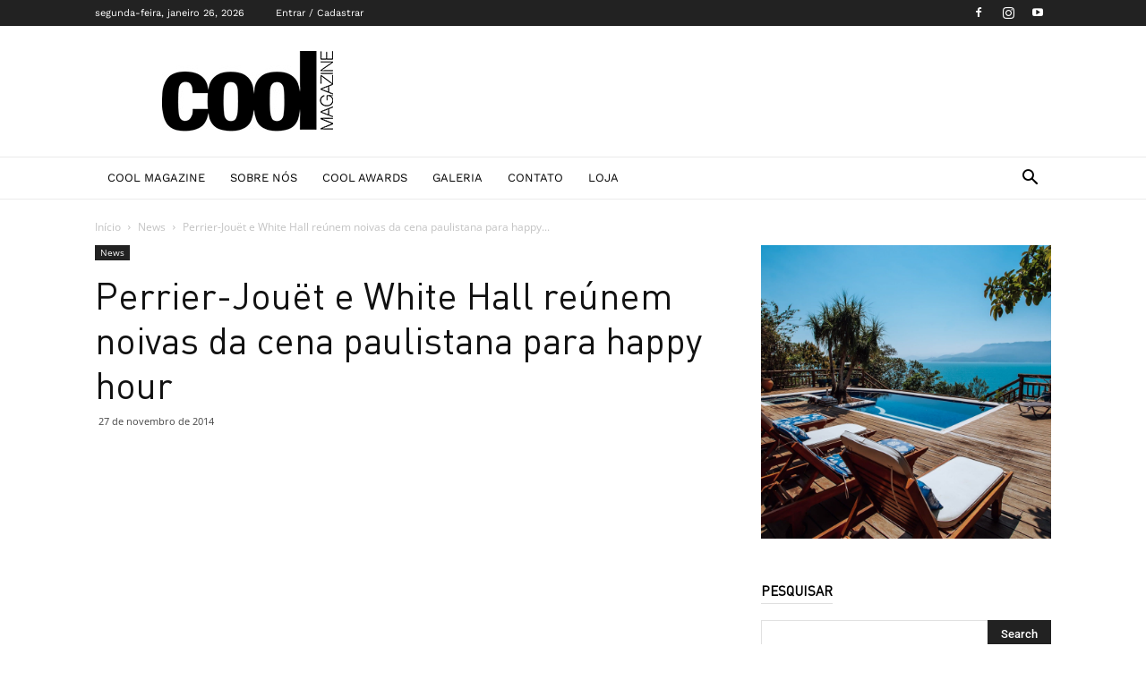

--- FILE ---
content_type: text/html; charset=UTF-8
request_url: https://coolmagazine.com.br/perrier-jouet-e-white-hall-reunem-noivas-da-cena-paulistana-para-happy-hour/
body_size: 38191
content:
<!doctype html >
<!--[if IE 8]>    <html class="ie8" lang="en"> <![endif]-->
<!--[if IE 9]>    <html class="ie9" lang="en"> <![endif]-->
<!--[if gt IE 8]><!--> <html lang="pt-BR"> <!--<![endif]-->
<head><meta charset="UTF-8" /><script>if(navigator.userAgent.match(/MSIE|Internet Explorer/i)||navigator.userAgent.match(/Trident\/7\..*?rv:11/i)){var href=document.location.href;if(!href.match(/[?&]nowprocket/)){if(href.indexOf("?")==-1){if(href.indexOf("#")==-1){document.location.href=href+"?nowprocket=1"}else{document.location.href=href.replace("#","?nowprocket=1#")}}else{if(href.indexOf("#")==-1){document.location.href=href+"&nowprocket=1"}else{document.location.href=href.replace("#","&nowprocket=1#")}}}}</script><script>(()=>{class RocketLazyLoadScripts{constructor(){this.v="2.0.2",this.userEvents=["keydown","keyup","mousedown","mouseup","mousemove","mouseover","mouseenter","mouseout","mouseleave","touchmove","touchstart","touchend","touchcancel","wheel","click","dblclick","input","visibilitychange"],this.attributeEvents=["onblur","onclick","oncontextmenu","ondblclick","onfocus","onmousedown","onmouseenter","onmouseleave","onmousemove","onmouseout","onmouseover","onmouseup","onmousewheel","onscroll","onsubmit"]}async t(){this.i(),this.o(),/iP(ad|hone)/.test(navigator.userAgent)&&this.h(),this.u(),this.l(this),this.m(),this.k(this),this.p(this),this._(),await Promise.all([this.R(),this.L()]),this.lastBreath=Date.now(),this.S(this),this.P(),this.D(),this.O(),this.M(),await this.C(this.delayedScripts.normal),await this.C(this.delayedScripts.defer),await this.C(this.delayedScripts.async),this.T("domReady"),await this.F(),await this.j(),await this.I(),this.T("windowLoad"),await this.A(),window.dispatchEvent(new Event("rocket-allScriptsLoaded")),this.everythingLoaded=!0,this.lastTouchEnd&&await new Promise((t=>setTimeout(t,500-Date.now()+this.lastTouchEnd))),this.H(),this.T("all"),this.U(),this.W()}i(){this.CSPIssue=sessionStorage.getItem("rocketCSPIssue"),document.addEventListener("securitypolicyviolation",(t=>{this.CSPIssue||"script-src-elem"!==t.violatedDirective||"data"!==t.blockedURI||(this.CSPIssue=!0,sessionStorage.setItem("rocketCSPIssue",!0))}),{isRocket:!0})}o(){window.addEventListener("pageshow",(t=>{this.persisted=t.persisted,this.realWindowLoadedFired=!0}),{isRocket:!0}),window.addEventListener("pagehide",(()=>{this.onFirstUserAction=null}),{isRocket:!0})}h(){let t;function e(e){t=e}window.addEventListener("touchstart",e,{isRocket:!0}),window.addEventListener("touchend",(function i(o){Math.abs(o.changedTouches[0].pageX-t.changedTouches[0].pageX)<10&&Math.abs(o.changedTouches[0].pageY-t.changedTouches[0].pageY)<10&&o.timeStamp-t.timeStamp<200&&(o.target.dispatchEvent(new PointerEvent("click",{target:o.target,bubbles:!0,cancelable:!0})),event.preventDefault(),window.removeEventListener("touchstart",e,{isRocket:!0}),window.removeEventListener("touchend",i,{isRocket:!0}))}),{isRocket:!0})}q(t){this.userActionTriggered||("mousemove"!==t.type||this.firstMousemoveIgnored?"keyup"===t.type||"mouseover"===t.type||"mouseout"===t.type||(this.userActionTriggered=!0,this.onFirstUserAction&&this.onFirstUserAction()):this.firstMousemoveIgnored=!0),"click"===t.type&&t.preventDefault(),this.savedUserEvents.length>0&&(t.stopPropagation(),t.stopImmediatePropagation()),"touchstart"===this.lastEvent&&"touchend"===t.type&&(this.lastTouchEnd=Date.now()),"click"===t.type&&(this.lastTouchEnd=0),this.lastEvent=t.type,this.savedUserEvents.push(t)}u(){this.savedUserEvents=[],this.userEventHandler=this.q.bind(this),this.userEvents.forEach((t=>window.addEventListener(t,this.userEventHandler,{passive:!1,isRocket:!0})))}U(){this.userEvents.forEach((t=>window.removeEventListener(t,this.userEventHandler,{passive:!1,isRocket:!0}))),this.savedUserEvents.forEach((t=>{t.target.dispatchEvent(new window[t.constructor.name](t.type,t))}))}m(){this.eventsMutationObserver=new MutationObserver((t=>{const e="return false";for(const i of t){if("attributes"===i.type){const t=i.target.getAttribute(i.attributeName);t&&t!==e&&(i.target.setAttribute("data-rocket-"+i.attributeName,t),i.target.setAttribute(i.attributeName,e))}"childList"===i.type&&i.addedNodes.forEach((t=>{if(t.nodeType===Node.ELEMENT_NODE)for(const i of t.attributes)this.attributeEvents.includes(i.name)&&i.value&&""!==i.value&&(t.setAttribute("data-rocket-"+i.name,i.value),t.setAttribute(i.name,e))}))}})),this.eventsMutationObserver.observe(document,{subtree:!0,childList:!0,attributeFilter:this.attributeEvents})}H(){this.eventsMutationObserver.disconnect(),this.attributeEvents.forEach((t=>{document.querySelectorAll("[data-rocket-"+t+"]").forEach((e=>{e.setAttribute(t,e.getAttribute("data-rocket-"+t)),e.removeAttribute("data-rocket-"+t)}))}))}k(t){Object.defineProperty(HTMLElement.prototype,"onclick",{get(){return this.rocketonclick},set(e){this.rocketonclick=e,this.setAttribute(t.everythingLoaded?"onclick":"data-rocket-onclick","this.rocketonclick(event)")}})}S(t){function e(e,i){let o=e[i];e[i]=null,Object.defineProperty(e,i,{get:()=>o,set(s){t.everythingLoaded?o=s:e["rocket"+i]=o=s}})}e(document,"onreadystatechange"),e(window,"onload"),e(window,"onpageshow");try{Object.defineProperty(document,"readyState",{get:()=>t.rocketReadyState,set(e){t.rocketReadyState=e},configurable:!0}),document.readyState="loading"}catch(t){console.log("WPRocket DJE readyState conflict, bypassing")}}l(t){this.originalAddEventListener=EventTarget.prototype.addEventListener,this.originalRemoveEventListener=EventTarget.prototype.removeEventListener,this.savedEventListeners=[],EventTarget.prototype.addEventListener=function(e,i,o){o&&o.isRocket||!t.B(e,this)&&!t.userEvents.includes(e)||t.B(e,this)&&!t.userActionTriggered||e.startsWith("rocket-")?t.originalAddEventListener.call(this,e,i,o):t.savedEventListeners.push({target:this,remove:!1,type:e,func:i,options:o})},EventTarget.prototype.removeEventListener=function(e,i,o){o&&o.isRocket||!t.B(e,this)&&!t.userEvents.includes(e)||t.B(e,this)&&!t.userActionTriggered||e.startsWith("rocket-")?t.originalRemoveEventListener.call(this,e,i,o):t.savedEventListeners.push({target:this,remove:!0,type:e,func:i,options:o})}}T(t){"all"===t&&(EventTarget.prototype.addEventListener=this.originalAddEventListener,EventTarget.prototype.removeEventListener=this.originalRemoveEventListener),this.savedEventListeners=this.savedEventListeners.filter((e=>{let i=e.type,o=e.target||window;return"domReady"===t&&"DOMContentLoaded"!==i&&"readystatechange"!==i||("windowLoad"===t&&"load"!==i&&"readystatechange"!==i&&"pageshow"!==i||(this.B(i,o)&&(i="rocket-"+i),e.remove?o.removeEventListener(i,e.func,e.options):o.addEventListener(i,e.func,e.options),!1))}))}p(t){let e;function i(e){return t.everythingLoaded?e:e.split(" ").map((t=>"load"===t||t.startsWith("load.")?"rocket-jquery-load":t)).join(" ")}function o(o){function s(e){const s=o.fn[e];o.fn[e]=o.fn.init.prototype[e]=function(){return this[0]===window&&t.userActionTriggered&&("string"==typeof arguments[0]||arguments[0]instanceof String?arguments[0]=i(arguments[0]):"object"==typeof arguments[0]&&Object.keys(arguments[0]).forEach((t=>{const e=arguments[0][t];delete arguments[0][t],arguments[0][i(t)]=e}))),s.apply(this,arguments),this}}if(o&&o.fn&&!t.allJQueries.includes(o)){const e={DOMContentLoaded:[],"rocket-DOMContentLoaded":[]};for(const t in e)document.addEventListener(t,(()=>{e[t].forEach((t=>t()))}),{isRocket:!0});o.fn.ready=o.fn.init.prototype.ready=function(i){function s(){parseInt(o.fn.jquery)>2?setTimeout((()=>i.bind(document)(o))):i.bind(document)(o)}return t.realDomReadyFired?!t.userActionTriggered||t.fauxDomReadyFired?s():e["rocket-DOMContentLoaded"].push(s):e.DOMContentLoaded.push(s),o([])},s("on"),s("one"),s("off"),t.allJQueries.push(o)}e=o}t.allJQueries=[],o(window.jQuery),Object.defineProperty(window,"jQuery",{get:()=>e,set(t){o(t)}})}P(){const t=new Map;document.write=document.writeln=function(e){const i=document.currentScript,o=document.createRange(),s=i.parentElement;let n=t.get(i);void 0===n&&(n=i.nextSibling,t.set(i,n));const a=document.createDocumentFragment();o.setStart(a,0),a.appendChild(o.createContextualFragment(e)),s.insertBefore(a,n)}}async R(){return new Promise((t=>{this.userActionTriggered?t():this.onFirstUserAction=t}))}async L(){return new Promise((t=>{document.addEventListener("DOMContentLoaded",(()=>{this.realDomReadyFired=!0,t()}),{isRocket:!0})}))}async I(){return this.realWindowLoadedFired?Promise.resolve():new Promise((t=>{window.addEventListener("load",t,{isRocket:!0})}))}M(){this.pendingScripts=[];this.scriptsMutationObserver=new MutationObserver((t=>{for(const e of t)e.addedNodes.forEach((t=>{"SCRIPT"!==t.tagName||t.noModule||t.isWPRocket||this.pendingScripts.push({script:t,promise:new Promise((e=>{const i=()=>{const i=this.pendingScripts.findIndex((e=>e.script===t));i>=0&&this.pendingScripts.splice(i,1),e()};t.addEventListener("load",i,{isRocket:!0}),t.addEventListener("error",i,{isRocket:!0}),setTimeout(i,1e3)}))})}))})),this.scriptsMutationObserver.observe(document,{childList:!0,subtree:!0})}async j(){await this.J(),this.pendingScripts.length?(await this.pendingScripts[0].promise,await this.j()):this.scriptsMutationObserver.disconnect()}D(){this.delayedScripts={normal:[],async:[],defer:[]},document.querySelectorAll("script[type$=rocketlazyloadscript]").forEach((t=>{t.hasAttribute("data-rocket-src")?t.hasAttribute("async")&&!1!==t.async?this.delayedScripts.async.push(t):t.hasAttribute("defer")&&!1!==t.defer||"module"===t.getAttribute("data-rocket-type")?this.delayedScripts.defer.push(t):this.delayedScripts.normal.push(t):this.delayedScripts.normal.push(t)}))}async _(){await this.L();let t=[];document.querySelectorAll("script[type$=rocketlazyloadscript][data-rocket-src]").forEach((e=>{let i=e.getAttribute("data-rocket-src");if(i&&!i.startsWith("data:")){i.startsWith("//")&&(i=location.protocol+i);try{const o=new URL(i).origin;o!==location.origin&&t.push({src:o,crossOrigin:e.crossOrigin||"module"===e.getAttribute("data-rocket-type")})}catch(t){}}})),t=[...new Map(t.map((t=>[JSON.stringify(t),t]))).values()],this.N(t,"preconnect")}async $(t){if(await this.G(),!0!==t.noModule||!("noModule"in HTMLScriptElement.prototype))return new Promise((e=>{let i;function o(){(i||t).setAttribute("data-rocket-status","executed"),e()}try{if(navigator.userAgent.includes("Firefox/")||""===navigator.vendor||this.CSPIssue)i=document.createElement("script"),[...t.attributes].forEach((t=>{let e=t.nodeName;"type"!==e&&("data-rocket-type"===e&&(e="type"),"data-rocket-src"===e&&(e="src"),i.setAttribute(e,t.nodeValue))})),t.text&&(i.text=t.text),t.nonce&&(i.nonce=t.nonce),i.hasAttribute("src")?(i.addEventListener("load",o,{isRocket:!0}),i.addEventListener("error",(()=>{i.setAttribute("data-rocket-status","failed-network"),e()}),{isRocket:!0}),setTimeout((()=>{i.isConnected||e()}),1)):(i.text=t.text,o()),i.isWPRocket=!0,t.parentNode.replaceChild(i,t);else{const i=t.getAttribute("data-rocket-type"),s=t.getAttribute("data-rocket-src");i?(t.type=i,t.removeAttribute("data-rocket-type")):t.removeAttribute("type"),t.addEventListener("load",o,{isRocket:!0}),t.addEventListener("error",(i=>{this.CSPIssue&&i.target.src.startsWith("data:")?(console.log("WPRocket: CSP fallback activated"),t.removeAttribute("src"),this.$(t).then(e)):(t.setAttribute("data-rocket-status","failed-network"),e())}),{isRocket:!0}),s?(t.fetchPriority="high",t.removeAttribute("data-rocket-src"),t.src=s):t.src="data:text/javascript;base64,"+window.btoa(unescape(encodeURIComponent(t.text)))}}catch(i){t.setAttribute("data-rocket-status","failed-transform"),e()}}));t.setAttribute("data-rocket-status","skipped")}async C(t){const e=t.shift();return e?(e.isConnected&&await this.$(e),this.C(t)):Promise.resolve()}O(){this.N([...this.delayedScripts.normal,...this.delayedScripts.defer,...this.delayedScripts.async],"preload")}N(t,e){this.trash=this.trash||[];let i=!0;var o=document.createDocumentFragment();t.forEach((t=>{const s=t.getAttribute&&t.getAttribute("data-rocket-src")||t.src;if(s&&!s.startsWith("data:")){const n=document.createElement("link");n.href=s,n.rel=e,"preconnect"!==e&&(n.as="script",n.fetchPriority=i?"high":"low"),t.getAttribute&&"module"===t.getAttribute("data-rocket-type")&&(n.crossOrigin=!0),t.crossOrigin&&(n.crossOrigin=t.crossOrigin),t.integrity&&(n.integrity=t.integrity),t.nonce&&(n.nonce=t.nonce),o.appendChild(n),this.trash.push(n),i=!1}})),document.head.appendChild(o)}W(){this.trash.forEach((t=>t.remove()))}async F(){try{document.readyState="interactive"}catch(t){}this.fauxDomReadyFired=!0;try{await this.G(),document.dispatchEvent(new Event("rocket-readystatechange")),await this.G(),document.rocketonreadystatechange&&document.rocketonreadystatechange(),await this.G(),document.dispatchEvent(new Event("rocket-DOMContentLoaded")),await this.G(),window.dispatchEvent(new Event("rocket-DOMContentLoaded"))}catch(t){console.error(t)}}async A(){try{document.readyState="complete"}catch(t){}try{await this.G(),document.dispatchEvent(new Event("rocket-readystatechange")),await this.G(),document.rocketonreadystatechange&&document.rocketonreadystatechange(),await this.G(),window.dispatchEvent(new Event("rocket-load")),await this.G(),window.rocketonload&&window.rocketonload(),await this.G(),this.allJQueries.forEach((t=>t(window).trigger("rocket-jquery-load"))),await this.G();const t=new Event("rocket-pageshow");t.persisted=this.persisted,window.dispatchEvent(t),await this.G(),window.rocketonpageshow&&window.rocketonpageshow({persisted:this.persisted})}catch(t){console.error(t)}}async G(){Date.now()-this.lastBreath>45&&(await this.J(),this.lastBreath=Date.now())}async J(){return document.hidden?new Promise((t=>setTimeout(t))):new Promise((t=>requestAnimationFrame(t)))}B(t,e){return e===document&&"readystatechange"===t||(e===document&&"DOMContentLoaded"===t||(e===window&&"DOMContentLoaded"===t||(e===window&&"load"===t||e===window&&"pageshow"===t)))}static run(){(new RocketLazyLoadScripts).t()}}RocketLazyLoadScripts.run()})();</script>
    <title>Perrier-Jouët e White Hall reúnem noivas da cena paulistana para happy hour - Cool Magazine - Site Oficial</title>
    
    <meta name="viewport" content="width=device-width, initial-scale=1.0">
    <link rel="pingback" href="https://coolmagazine.com.br/xmlrpc.php" />
    <meta name='robots' content='index, follow, max-image-preview:large, max-snippet:-1, max-video-preview:-1' />
<script type="rocketlazyloadscript" data-minify="1" id="cookieyes" data-rocket-type="text/javascript" data-rocket-src="https://coolmagazine.com.br/wp-content/cache/min/1/client_data/abefa16a1e64c9a2302fd7d6/script.js?ver=1768332629" data-rocket-defer defer></script>
	<!-- This site is optimized with the Yoast SEO plugin v19.6 - https://yoast.com/wordpress/plugins/seo/ -->
	<link rel="canonical" href="https://coolmagazine.com.br/perrier-jouet-e-white-hall-reunem-noivas-da-cena-paulistana-para-happy-hour/" />
	<meta property="og:locale" content="pt_BR" />
	<meta property="og:type" content="article" />
	<meta property="og:title" content="Perrier-Jouët e White Hall reúnem noivas da cena paulistana para happy hour - Cool Magazine - Site Oficial" />
	<meta property="og:description" content="Amanhã, 28 de novembro, Perrier-Jouët e o atelier White Hall reúnem um seleto grupo de noivas para uma tarde especial com o luxuoso champagne. O encontro acontecerá na Pop Up Store Perrier-Jouët, localizada no piso térreo do shopping JK Iguatemi, a partir das 18h. A sommelier da Pernod Ricard Brasil, Fabyola Soares, conduzirá a degustação [&hellip;]" />
	<meta property="og:url" content="https://coolmagazine.com.br/perrier-jouet-e-white-hall-reunem-noivas-da-cena-paulistana-para-happy-hour/" />
	<meta property="og:site_name" content="Cool Magazine - Site Oficial" />
	<meta property="article:publisher" content="https://www.instagram.com/coolmagazine/" />
	<meta property="article:published_time" content="2014-11-27T21:30:47+00:00" />
	<meta property="og:image" content="https://coolmagazine.com.br/wp-content/uploads/2014/11/the_enchanting_tree_perrier_jouet_preview.jpg" />
	<meta name="author" content="Caroline Menis" />
	<meta name="twitter:card" content="summary_large_image" />
	<meta name="twitter:label1" content="Escrito por" />
	<meta name="twitter:data1" content="Caroline Menis" />
	<meta name="twitter:label2" content="Est. tempo de leitura" />
	<meta name="twitter:data2" content="1 minuto" />
	<script type="application/ld+json" class="yoast-schema-graph">{"@context":"https://schema.org","@graph":[{"@type":"Article","@id":"https://coolmagazine.com.br/perrier-jouet-e-white-hall-reunem-noivas-da-cena-paulistana-para-happy-hour/#article","isPartOf":{"@id":"https://coolmagazine.com.br/perrier-jouet-e-white-hall-reunem-noivas-da-cena-paulistana-para-happy-hour/"},"author":{"name":"Caroline Menis","@id":"https://coolmagazine.com.br/#/schema/person/46263110e8feacae1548074c194dd5f4"},"headline":"Perrier-Jouët e White Hall reúnem noivas da cena paulistana para happy hour","datePublished":"2014-11-27T21:30:47+00:00","dateModified":"2014-11-27T21:30:47+00:00","mainEntityOfPage":{"@id":"https://coolmagazine.com.br/perrier-jouet-e-white-hall-reunem-noivas-da-cena-paulistana-para-happy-hour/"},"wordCount":139,"commentCount":0,"publisher":{"@id":"https://coolmagazine.com.br/#organization"},"image":{"@id":"https://coolmagazine.com.br/perrier-jouet-e-white-hall-reunem-noivas-da-cena-paulistana-para-happy-hour/#primaryimage"},"thumbnailUrl":"https://coolmagazine.com.br/wp-content/uploads/2014/11/the_enchanting_tree_perrier_jouet_preview.jpg","articleSection":["News"],"inLanguage":"pt-BR","potentialAction":[{"@type":"CommentAction","name":"Comment","target":["https://coolmagazine.com.br/perrier-jouet-e-white-hall-reunem-noivas-da-cena-paulistana-para-happy-hour/#respond"]}]},{"@type":"WebPage","@id":"https://coolmagazine.com.br/perrier-jouet-e-white-hall-reunem-noivas-da-cena-paulistana-para-happy-hour/","url":"https://coolmagazine.com.br/perrier-jouet-e-white-hall-reunem-noivas-da-cena-paulistana-para-happy-hour/","name":"Perrier-Jouët e White Hall reúnem noivas da cena paulistana para happy hour - Cool Magazine - Site Oficial","isPartOf":{"@id":"https://coolmagazine.com.br/#website"},"primaryImageOfPage":{"@id":"https://coolmagazine.com.br/perrier-jouet-e-white-hall-reunem-noivas-da-cena-paulistana-para-happy-hour/#primaryimage"},"image":{"@id":"https://coolmagazine.com.br/perrier-jouet-e-white-hall-reunem-noivas-da-cena-paulistana-para-happy-hour/#primaryimage"},"thumbnailUrl":"https://coolmagazine.com.br/wp-content/uploads/2014/11/the_enchanting_tree_perrier_jouet_preview.jpg","datePublished":"2014-11-27T21:30:47+00:00","dateModified":"2014-11-27T21:30:47+00:00","breadcrumb":{"@id":"https://coolmagazine.com.br/perrier-jouet-e-white-hall-reunem-noivas-da-cena-paulistana-para-happy-hour/#breadcrumb"},"inLanguage":"pt-BR","potentialAction":[{"@type":"ReadAction","target":["https://coolmagazine.com.br/perrier-jouet-e-white-hall-reunem-noivas-da-cena-paulistana-para-happy-hour/"]}]},{"@type":"ImageObject","inLanguage":"pt-BR","@id":"https://coolmagazine.com.br/perrier-jouet-e-white-hall-reunem-noivas-da-cena-paulistana-para-happy-hour/#primaryimage","url":"https://coolmagazine.com.br/wp-content/uploads/2014/11/the_enchanting_tree_perrier_jouet_preview.jpg","contentUrl":"https://coolmagazine.com.br/wp-content/uploads/2014/11/the_enchanting_tree_perrier_jouet_preview.jpg","width":"312","height":"312"},{"@type":"BreadcrumbList","@id":"https://coolmagazine.com.br/perrier-jouet-e-white-hall-reunem-noivas-da-cena-paulistana-para-happy-hour/#breadcrumb","itemListElement":[{"@type":"ListItem","position":1,"name":"Início","item":"https://coolmagazine.com.br/"},{"@type":"ListItem","position":2,"name":"Perrier-Jouët e White Hall reúnem noivas da cena paulistana para happy hour"}]},{"@type":"WebSite","@id":"https://coolmagazine.com.br/#website","url":"https://coolmagazine.com.br/","name":"Cool Magazine - Site Oficial","description":"Revista Impressa e Online de Moda, Entretenimento e Lifestyle","publisher":{"@id":"https://coolmagazine.com.br/#organization"},"potentialAction":[{"@type":"SearchAction","target":{"@type":"EntryPoint","urlTemplate":"https://coolmagazine.com.br/?s={search_term_string}"},"query-input":"required name=search_term_string"}],"inLanguage":"pt-BR"},{"@type":"Organization","@id":"https://coolmagazine.com.br/#organization","name":"Cool Magazine - Revista de Moda, Entretenimento e Lifestyle.","url":"https://coolmagazine.com.br/","sameAs":["https://www.instagram.com/coolmagazine/","https://www.youtube.com/user/coolmagazine"],"logo":{"@type":"ImageObject","inLanguage":"pt-BR","@id":"https://coolmagazine.com.br/#/schema/logo/image/","url":"https://coolmagazine.com.br/wp-content/uploads/2017/06/cropped-logo-cool-youtube-2.jpg","contentUrl":"https://coolmagazine.com.br/wp-content/uploads/2017/06/cropped-logo-cool-youtube-2.jpg","width":512,"height":512,"caption":"Cool Magazine - Revista de Moda, Entretenimento e Lifestyle."},"image":{"@id":"https://coolmagazine.com.br/#/schema/logo/image/"}},{"@type":"Person","@id":"https://coolmagazine.com.br/#/schema/person/46263110e8feacae1548074c194dd5f4","name":"Caroline Menis","image":{"@type":"ImageObject","inLanguage":"pt-BR","@id":"https://coolmagazine.com.br/#/schema/person/image/","url":"https://secure.gravatar.com/avatar/fea18aaf9b777496692dc0de1d688302?s=96&d=mm&r=g","contentUrl":"https://secure.gravatar.com/avatar/fea18aaf9b777496692dc0de1d688302?s=96&d=mm&r=g","caption":"Caroline Menis"},"description":"Jornalista de Moda e Lifestyle.","sameAs":["https://coolmagazine.com.br"]}]}</script>
	<!-- / Yoast SEO plugin. -->


<link rel='dns-prefetch' href='//www.googletagmanager.com' />

<link rel='dns-prefetch' href='//s.w.org' />

<link rel='dns-prefetch' href='//pagead2.googlesyndication.com' />
<link rel="alternate" type="application/rss+xml" title="Feed para Cool Magazine - Site Oficial &raquo;" href="https://coolmagazine.com.br/feed/" />
<link rel="alternate" type="application/rss+xml" title="Feed de comentários para Cool Magazine - Site Oficial &raquo;" href="https://coolmagazine.com.br/comments/feed/" />
<link rel="alternate" type="application/rss+xml" title="Feed de comentários para Cool Magazine - Site Oficial &raquo; Perrier-Jouët  e White Hall reúnem noivas da cena paulistana para happy hour" href="https://coolmagazine.com.br/perrier-jouet-e-white-hall-reunem-noivas-da-cena-paulistana-para-happy-hour/feed/" />
<script type="rocketlazyloadscript" data-rocket-type="text/javascript">
window._wpemojiSettings = {"baseUrl":"https:\/\/s.w.org\/images\/core\/emoji\/14.0.0\/72x72\/","ext":".png","svgUrl":"https:\/\/s.w.org\/images\/core\/emoji\/14.0.0\/svg\/","svgExt":".svg","source":{"concatemoji":"https:\/\/coolmagazine.com.br\/wp-includes\/js\/wp-emoji-release.min.js?ver=3b85c1286e0a4a1a4f7ef5c32d519a1e"}};
/*! This file is auto-generated */
!function(e,a,t){var n,r,o,i=a.createElement("canvas"),p=i.getContext&&i.getContext("2d");function s(e,t){var a=String.fromCharCode,e=(p.clearRect(0,0,i.width,i.height),p.fillText(a.apply(this,e),0,0),i.toDataURL());return p.clearRect(0,0,i.width,i.height),p.fillText(a.apply(this,t),0,0),e===i.toDataURL()}function c(e){var t=a.createElement("script");t.src=e,t.defer=t.type="text/javascript",a.getElementsByTagName("head")[0].appendChild(t)}for(o=Array("flag","emoji"),t.supports={everything:!0,everythingExceptFlag:!0},r=0;r<o.length;r++)t.supports[o[r]]=function(e){if(!p||!p.fillText)return!1;switch(p.textBaseline="top",p.font="600 32px Arial",e){case"flag":return s([127987,65039,8205,9895,65039],[127987,65039,8203,9895,65039])?!1:!s([55356,56826,55356,56819],[55356,56826,8203,55356,56819])&&!s([55356,57332,56128,56423,56128,56418,56128,56421,56128,56430,56128,56423,56128,56447],[55356,57332,8203,56128,56423,8203,56128,56418,8203,56128,56421,8203,56128,56430,8203,56128,56423,8203,56128,56447]);case"emoji":return!s([129777,127995,8205,129778,127999],[129777,127995,8203,129778,127999])}return!1}(o[r]),t.supports.everything=t.supports.everything&&t.supports[o[r]],"flag"!==o[r]&&(t.supports.everythingExceptFlag=t.supports.everythingExceptFlag&&t.supports[o[r]]);t.supports.everythingExceptFlag=t.supports.everythingExceptFlag&&!t.supports.flag,t.DOMReady=!1,t.readyCallback=function(){t.DOMReady=!0},t.supports.everything||(n=function(){t.readyCallback()},a.addEventListener?(a.addEventListener("DOMContentLoaded",n,!1),e.addEventListener("load",n,!1)):(e.attachEvent("onload",n),a.attachEvent("onreadystatechange",function(){"complete"===a.readyState&&t.readyCallback()})),(e=t.source||{}).concatemoji?c(e.concatemoji):e.wpemoji&&e.twemoji&&(c(e.twemoji),c(e.wpemoji)))}(window,document,window._wpemojiSettings);
</script>
<style type="text/css">
img.wp-smiley,
img.emoji {
	display: inline !important;
	border: none !important;
	box-shadow: none !important;
	height: 1em !important;
	width: 1em !important;
	margin: 0 0.07em !important;
	vertical-align: -0.1em !important;
	background: none !important;
	padding: 0 !important;
}
</style>
	<link rel='stylesheet' id='wp-block-library-css'  href='https://coolmagazine.com.br/wp-includes/css/dist/block-library/style.min.css?ver=3b85c1286e0a4a1a4f7ef5c32d519a1e' type='text/css' media='all' />
<link data-minify="1" rel='stylesheet' id='wc-blocks-vendors-style-css'  href='https://coolmagazine.com.br/wp-content/cache/min/1/wp-content/plugins/woocommerce/packages/woocommerce-blocks/build/wc-blocks-vendors-style.css?ver=1768332626' type='text/css' media='all' />
<link data-minify="1" rel='stylesheet' id='wc-blocks-style-css'  href='https://coolmagazine.com.br/wp-content/cache/min/1/wp-content/plugins/woocommerce/packages/woocommerce-blocks/build/wc-blocks-style.css?ver=1768332626' type='text/css' media='all' />
<style id='global-styles-inline-css' type='text/css'>
body{--wp--preset--color--black: #000000;--wp--preset--color--cyan-bluish-gray: #abb8c3;--wp--preset--color--white: #ffffff;--wp--preset--color--pale-pink: #f78da7;--wp--preset--color--vivid-red: #cf2e2e;--wp--preset--color--luminous-vivid-orange: #ff6900;--wp--preset--color--luminous-vivid-amber: #fcb900;--wp--preset--color--light-green-cyan: #7bdcb5;--wp--preset--color--vivid-green-cyan: #00d084;--wp--preset--color--pale-cyan-blue: #8ed1fc;--wp--preset--color--vivid-cyan-blue: #0693e3;--wp--preset--color--vivid-purple: #9b51e0;--wp--preset--gradient--vivid-cyan-blue-to-vivid-purple: linear-gradient(135deg,rgba(6,147,227,1) 0%,rgb(155,81,224) 100%);--wp--preset--gradient--light-green-cyan-to-vivid-green-cyan: linear-gradient(135deg,rgb(122,220,180) 0%,rgb(0,208,130) 100%);--wp--preset--gradient--luminous-vivid-amber-to-luminous-vivid-orange: linear-gradient(135deg,rgba(252,185,0,1) 0%,rgba(255,105,0,1) 100%);--wp--preset--gradient--luminous-vivid-orange-to-vivid-red: linear-gradient(135deg,rgba(255,105,0,1) 0%,rgb(207,46,46) 100%);--wp--preset--gradient--very-light-gray-to-cyan-bluish-gray: linear-gradient(135deg,rgb(238,238,238) 0%,rgb(169,184,195) 100%);--wp--preset--gradient--cool-to-warm-spectrum: linear-gradient(135deg,rgb(74,234,220) 0%,rgb(151,120,209) 20%,rgb(207,42,186) 40%,rgb(238,44,130) 60%,rgb(251,105,98) 80%,rgb(254,248,76) 100%);--wp--preset--gradient--blush-light-purple: linear-gradient(135deg,rgb(255,206,236) 0%,rgb(152,150,240) 100%);--wp--preset--gradient--blush-bordeaux: linear-gradient(135deg,rgb(254,205,165) 0%,rgb(254,45,45) 50%,rgb(107,0,62) 100%);--wp--preset--gradient--luminous-dusk: linear-gradient(135deg,rgb(255,203,112) 0%,rgb(199,81,192) 50%,rgb(65,88,208) 100%);--wp--preset--gradient--pale-ocean: linear-gradient(135deg,rgb(255,245,203) 0%,rgb(182,227,212) 50%,rgb(51,167,181) 100%);--wp--preset--gradient--electric-grass: linear-gradient(135deg,rgb(202,248,128) 0%,rgb(113,206,126) 100%);--wp--preset--gradient--midnight: linear-gradient(135deg,rgb(2,3,129) 0%,rgb(40,116,252) 100%);--wp--preset--duotone--dark-grayscale: url('#wp-duotone-dark-grayscale');--wp--preset--duotone--grayscale: url('#wp-duotone-grayscale');--wp--preset--duotone--purple-yellow: url('#wp-duotone-purple-yellow');--wp--preset--duotone--blue-red: url('#wp-duotone-blue-red');--wp--preset--duotone--midnight: url('#wp-duotone-midnight');--wp--preset--duotone--magenta-yellow: url('#wp-duotone-magenta-yellow');--wp--preset--duotone--purple-green: url('#wp-duotone-purple-green');--wp--preset--duotone--blue-orange: url('#wp-duotone-blue-orange');--wp--preset--font-size--small: 11px;--wp--preset--font-size--medium: 20px;--wp--preset--font-size--large: 32px;--wp--preset--font-size--x-large: 42px;--wp--preset--font-size--regular: 15px;--wp--preset--font-size--larger: 50px;}.has-black-color{color: var(--wp--preset--color--black) !important;}.has-cyan-bluish-gray-color{color: var(--wp--preset--color--cyan-bluish-gray) !important;}.has-white-color{color: var(--wp--preset--color--white) !important;}.has-pale-pink-color{color: var(--wp--preset--color--pale-pink) !important;}.has-vivid-red-color{color: var(--wp--preset--color--vivid-red) !important;}.has-luminous-vivid-orange-color{color: var(--wp--preset--color--luminous-vivid-orange) !important;}.has-luminous-vivid-amber-color{color: var(--wp--preset--color--luminous-vivid-amber) !important;}.has-light-green-cyan-color{color: var(--wp--preset--color--light-green-cyan) !important;}.has-vivid-green-cyan-color{color: var(--wp--preset--color--vivid-green-cyan) !important;}.has-pale-cyan-blue-color{color: var(--wp--preset--color--pale-cyan-blue) !important;}.has-vivid-cyan-blue-color{color: var(--wp--preset--color--vivid-cyan-blue) !important;}.has-vivid-purple-color{color: var(--wp--preset--color--vivid-purple) !important;}.has-black-background-color{background-color: var(--wp--preset--color--black) !important;}.has-cyan-bluish-gray-background-color{background-color: var(--wp--preset--color--cyan-bluish-gray) !important;}.has-white-background-color{background-color: var(--wp--preset--color--white) !important;}.has-pale-pink-background-color{background-color: var(--wp--preset--color--pale-pink) !important;}.has-vivid-red-background-color{background-color: var(--wp--preset--color--vivid-red) !important;}.has-luminous-vivid-orange-background-color{background-color: var(--wp--preset--color--luminous-vivid-orange) !important;}.has-luminous-vivid-amber-background-color{background-color: var(--wp--preset--color--luminous-vivid-amber) !important;}.has-light-green-cyan-background-color{background-color: var(--wp--preset--color--light-green-cyan) !important;}.has-vivid-green-cyan-background-color{background-color: var(--wp--preset--color--vivid-green-cyan) !important;}.has-pale-cyan-blue-background-color{background-color: var(--wp--preset--color--pale-cyan-blue) !important;}.has-vivid-cyan-blue-background-color{background-color: var(--wp--preset--color--vivid-cyan-blue) !important;}.has-vivid-purple-background-color{background-color: var(--wp--preset--color--vivid-purple) !important;}.has-black-border-color{border-color: var(--wp--preset--color--black) !important;}.has-cyan-bluish-gray-border-color{border-color: var(--wp--preset--color--cyan-bluish-gray) !important;}.has-white-border-color{border-color: var(--wp--preset--color--white) !important;}.has-pale-pink-border-color{border-color: var(--wp--preset--color--pale-pink) !important;}.has-vivid-red-border-color{border-color: var(--wp--preset--color--vivid-red) !important;}.has-luminous-vivid-orange-border-color{border-color: var(--wp--preset--color--luminous-vivid-orange) !important;}.has-luminous-vivid-amber-border-color{border-color: var(--wp--preset--color--luminous-vivid-amber) !important;}.has-light-green-cyan-border-color{border-color: var(--wp--preset--color--light-green-cyan) !important;}.has-vivid-green-cyan-border-color{border-color: var(--wp--preset--color--vivid-green-cyan) !important;}.has-pale-cyan-blue-border-color{border-color: var(--wp--preset--color--pale-cyan-blue) !important;}.has-vivid-cyan-blue-border-color{border-color: var(--wp--preset--color--vivid-cyan-blue) !important;}.has-vivid-purple-border-color{border-color: var(--wp--preset--color--vivid-purple) !important;}.has-vivid-cyan-blue-to-vivid-purple-gradient-background{background: var(--wp--preset--gradient--vivid-cyan-blue-to-vivid-purple) !important;}.has-light-green-cyan-to-vivid-green-cyan-gradient-background{background: var(--wp--preset--gradient--light-green-cyan-to-vivid-green-cyan) !important;}.has-luminous-vivid-amber-to-luminous-vivid-orange-gradient-background{background: var(--wp--preset--gradient--luminous-vivid-amber-to-luminous-vivid-orange) !important;}.has-luminous-vivid-orange-to-vivid-red-gradient-background{background: var(--wp--preset--gradient--luminous-vivid-orange-to-vivid-red) !important;}.has-very-light-gray-to-cyan-bluish-gray-gradient-background{background: var(--wp--preset--gradient--very-light-gray-to-cyan-bluish-gray) !important;}.has-cool-to-warm-spectrum-gradient-background{background: var(--wp--preset--gradient--cool-to-warm-spectrum) !important;}.has-blush-light-purple-gradient-background{background: var(--wp--preset--gradient--blush-light-purple) !important;}.has-blush-bordeaux-gradient-background{background: var(--wp--preset--gradient--blush-bordeaux) !important;}.has-luminous-dusk-gradient-background{background: var(--wp--preset--gradient--luminous-dusk) !important;}.has-pale-ocean-gradient-background{background: var(--wp--preset--gradient--pale-ocean) !important;}.has-electric-grass-gradient-background{background: var(--wp--preset--gradient--electric-grass) !important;}.has-midnight-gradient-background{background: var(--wp--preset--gradient--midnight) !important;}.has-small-font-size{font-size: var(--wp--preset--font-size--small) !important;}.has-medium-font-size{font-size: var(--wp--preset--font-size--medium) !important;}.has-large-font-size{font-size: var(--wp--preset--font-size--large) !important;}.has-x-large-font-size{font-size: var(--wp--preset--font-size--x-large) !important;}
</style>
<link data-minify="1" rel='stylesheet' id='contact-form-7-css'  href='https://coolmagazine.com.br/wp-content/cache/min/1/wp-content/plugins/contact-form-7/includes/css/styles.css?ver=1768332626' type='text/css' media='all' />
<link data-minify="1" rel='stylesheet' id='woocommerce-layout-css'  href='https://coolmagazine.com.br/wp-content/cache/min/1/wp-content/plugins/woocommerce/assets/css/woocommerce-layout.css?ver=1768332626' type='text/css' media='all' />
<link data-minify="1" rel='stylesheet' id='woocommerce-smallscreen-css'  href='https://coolmagazine.com.br/wp-content/cache/min/1/wp-content/plugins/woocommerce/assets/css/woocommerce-smallscreen.css?ver=1768332626' type='text/css' media='only screen and (max-width: 768px)' />
<link data-minify="1" rel='stylesheet' id='woocommerce-general-css'  href='https://coolmagazine.com.br/wp-content/cache/background-css/1/coolmagazine.com.br/wp-content/cache/min/1/wp-content/plugins/woocommerce/assets/css/woocommerce.css?ver=1768332626&wpr_t=1769393020' type='text/css' media='all' />
<style id='woocommerce-inline-inline-css' type='text/css'>
.woocommerce form .form-row .required { visibility: visible; }
</style>
<link rel='stylesheet' id='woocommerce-mercadopago-global-css-css'  href='https://coolmagazine.com.br/wp-content/plugins/woocommerce-mercadopago/includes/../assets/css/global.min.css?ver=6.9.3' type='text/css' media='all' />
<link data-minify="1" rel='stylesheet' id='td-plugin-multi-purpose-css'  href='https://coolmagazine.com.br/wp-content/cache/min/1/wp-content/plugins/td-composer/td-multi-purpose/style.css?ver=1768332627' type='text/css' media='all' />
<link rel="stylesheet" href="https://coolmagazine.com.br/wp-content/cache/fonts/1/google-fonts/css/d/9/8/c59aaaa569570d25f1d5be0dc07a4.css" data-wpr-hosted-gf-parameters="family=Work+Sans%3A400%2C600%7COpen+Sans%3A300italic%2C400%2C400italic%2C600%2C600italic%2C700%7CRoboto%3A300%2C400%2C400italic%2C500%2C500italic%2C700%2C900%2C600&display=swap&ver=10.2"/>
<link data-minify="1" rel='stylesheet' id='td-theme-css'  href='https://coolmagazine.com.br/wp-content/cache/min/1/wp-content/themes/Newspaper/style.css?ver=1768332627' type='text/css' media='all' />
<style id='td-theme-inline-css' type='text/css'>
    
        @media (max-width: 767px) {
            .td-header-desktop-wrap {
                display: none;
            }
        }
        @media (min-width: 767px) {
            .td-header-mobile-wrap {
                display: none;
            }
        }
    
	
</style>
<link data-minify="1" rel='stylesheet' id='td-theme-woo-css'  href='https://coolmagazine.com.br/wp-content/cache/min/1/wp-content/themes/Newspaper/style-woocommerce.css?ver=1768332627' type='text/css' media='all' />
<style id='rpship-style-handle-inline-css' type='text/css'>
.rpship_wrap .rpship_method_title{color:#000000;font-size:15px;}
.rpship_wrap .rpship_method_cost{color:#000000;font-size:15px;}
.rpship_calculator .rp_shipping_button {margin-bottom:10px;}
.rpship_calculator .rp_shipping_button a.btn_shipping{background-color:#000000;color:#FFFFFF;font-size:15px;}
.rpship_calculator button.rp_calc_shipping_all{background-color:#000000;color:#FFFFFF;font-size:15px;}
.rpship_wrap .rpship_before_text{color:#000000;font-size:15px;}
.rpship_wrap .no_shipping_message{color:#000000;font-size:15px;}
.rpship_wrap ul.rpship_methods{margin:10px 0;}
.rpship_wrap ul.rpship_methods li{list-style-position:inside;}
.rpship_calculator .loaderimage{display:none;}


</style>
<link data-minify="1" rel='stylesheet' id='td-legacy-framework-front-style-css'  href='https://coolmagazine.com.br/wp-content/cache/background-css/1/coolmagazine.com.br/wp-content/cache/min/1/wp-content/plugins/td-composer/legacy/Newspaper/assets/css/td_legacy_main.css?ver=1768332628&wpr_t=1769393020' type='text/css' media='all' />
<link data-minify="1" rel='stylesheet' id='td-legacy-framework-woo-style-css'  href='https://coolmagazine.com.br/wp-content/cache/min/1/wp-content/plugins/td-composer/legacy/Newspaper/assets/css/td_legacy_woocommerce.css?ver=1768332628' type='text/css' media='all' />
<link data-minify="1" rel='stylesheet' id='td-standard-pack-framework-front-style-css'  href='https://coolmagazine.com.br/wp-content/cache/min/1/wp-content/plugins/td-standard-pack/Newspaper/assets/css/td_standard_pack_main.css?ver=1768332628' type='text/css' media='all' />
<link data-minify="1" rel='stylesheet' id='td-theme-demo-style-css'  href='https://coolmagazine.com.br/wp-content/cache/min/1/wp-content/plugins/td-composer/legacy/Newspaper/includes/demos/lifestyle/demo_style.css?ver=1768332628' type='text/css' media='all' />
<link data-minify="1" rel='stylesheet' id='tdb_front_style-css'  href='https://coolmagazine.com.br/wp-content/cache/min/1/wp-content/plugins/td-cloud-library/assets/css/tdb_less_front.css?ver=1768332628' type='text/css' media='all' />
<script type="rocketlazyloadscript" data-rocket-type='text/javascript' data-rocket-src='https://coolmagazine.com.br/wp-includes/js/jquery/jquery.min.js?ver=3.6.0' id='jquery-core-js' data-rocket-defer defer></script>
<script type="rocketlazyloadscript" data-rocket-type='text/javascript' data-rocket-src='https://coolmagazine.com.br/wp-includes/js/jquery/jquery-migrate.min.js?ver=3.3.2' id='jquery-migrate-js' data-rocket-defer defer></script>

<!-- Snippet da etiqueta do Google (gtag.js) adicionado pelo Site Kit -->
<!-- Snippet do Google Análises adicionado pelo Site Kit -->
<script type="rocketlazyloadscript" data-rocket-type='text/javascript' data-rocket-src='https://www.googletagmanager.com/gtag/js?id=GT-MQRQZ8' id='google_gtagjs-js' async></script>
<script type="rocketlazyloadscript" data-rocket-type='text/javascript' id='google_gtagjs-js-after'>
window.dataLayer = window.dataLayer || [];function gtag(){dataLayer.push(arguments);}
gtag("set","linker",{"domains":["coolmagazine.com.br"]});
gtag("js", new Date());
gtag("set", "developer_id.dZTNiMT", true);
gtag("config", "GT-MQRQZ8", {"googlesitekit_post_type":"post"});
</script>
<link rel="https://api.w.org/" href="https://coolmagazine.com.br/wp-json/" /><link rel="alternate" type="application/json" href="https://coolmagazine.com.br/wp-json/wp/v2/posts/11496" /><link rel="EditURI" type="application/rsd+xml" title="RSD" href="https://coolmagazine.com.br/xmlrpc.php?rsd" />
<link rel="wlwmanifest" type="application/wlwmanifest+xml" href="https://coolmagazine.com.br/wp-includes/wlwmanifest.xml" /> 

<link rel='shortlink' href='https://coolmagazine.com.br/?p=11496' />
<link rel="alternate" type="application/json+oembed" href="https://coolmagazine.com.br/wp-json/oembed/1.0/embed?url=https%3A%2F%2Fcoolmagazine.com.br%2Fperrier-jouet-e-white-hall-reunem-noivas-da-cena-paulistana-para-happy-hour%2F" />
<link rel="alternate" type="text/xml+oembed" href="https://coolmagazine.com.br/wp-json/oembed/1.0/embed?url=https%3A%2F%2Fcoolmagazine.com.br%2Fperrier-jouet-e-white-hall-reunem-noivas-da-cena-paulistana-para-happy-hour%2F&#038;format=xml" />
<meta name="generator" content="Site Kit by Google 1.170.0" /><!--[if lt IE 9]><script src="https://cdnjs.cloudflare.com/ajax/libs/html5shiv/3.7.3/html5shiv.js"></script><![endif]-->
        <script type="rocketlazyloadscript">
        window.tdb_globals = {"wpRestNonce":"8e3d391dcc","wpRestUrl":"https:\/\/coolmagazine.com.br\/wp-json\/","permalinkStructure":"\/%postname%\/","isAjax":false,"isAdminBarShowing":false,"autoloadScrollPercent":50,"postAutoloadStatus":"off","origPostEditUrl":null};
    </script>
    			<script type="rocketlazyloadscript">
				window.tdwGlobal = {"adminUrl":"https:\/\/coolmagazine.com.br\/wp-admin\/","wpRestNonce":"8e3d391dcc","wpRestUrl":"https:\/\/coolmagazine.com.br\/wp-json\/","permalinkStructure":"\/%postname%\/"};
			</script>
				<noscript><style>.woocommerce-product-gallery{ opacity: 1 !important; }</style></noscript>
	
<!-- Meta-etiquetas do Google AdSense adicionado pelo Site Kit -->
<meta name="google-adsense-platform-account" content="ca-host-pub-2644536267352236">
<meta name="google-adsense-platform-domain" content="sitekit.withgoogle.com">
<!-- Fim das meta-etiquetas do Google AdSense adicionado pelo Site Kit -->

<!-- Snippet do Gerenciador de Tags do Google adicionado pelo Site Kit -->
<script type="rocketlazyloadscript" data-rocket-type="text/javascript">
			( function( w, d, s, l, i ) {
				w[l] = w[l] || [];
				w[l].push( {'gtm.start': new Date().getTime(), event: 'gtm.js'} );
				var f = d.getElementsByTagName( s )[0],
					j = d.createElement( s ), dl = l != 'dataLayer' ? '&l=' + l : '';
				j.async = true;
				j.src = 'https://www.googletagmanager.com/gtm.js?id=' + i + dl;
				f.parentNode.insertBefore( j, f );
			} )( window, document, 'script', 'dataLayer', 'GTM-KQ7G6X5' );
			
</script>

<!-- Fim do código do Gerenciador de Etiquetas do Google adicionado pelo Site Kit -->

<!-- Código do Google Adsense adicionado pelo Site Kit -->
<script type="rocketlazyloadscript" async="async" data-rocket-src="https://pagead2.googlesyndication.com/pagead/js/adsbygoogle.js?client=ca-pub-5532297152927300&amp;host=ca-host-pub-2644536267352236" crossorigin="anonymous" data-rocket-type="text/javascript"></script>

<!-- Fim do código do Google AdSense adicionado pelo Site Kit -->

<!-- JS generated by theme -->

<script type="rocketlazyloadscript">
    
    

	    var tdBlocksArray = []; //here we store all the items for the current page

	    //td_block class - each ajax block uses a object of this class for requests
	    function tdBlock() {
		    this.id = '';
		    this.block_type = 1; //block type id (1-234 etc)
		    this.atts = '';
		    this.td_column_number = '';
		    this.td_current_page = 1; //
		    this.post_count = 0; //from wp
		    this.found_posts = 0; //from wp
		    this.max_num_pages = 0; //from wp
		    this.td_filter_value = ''; //current live filter value
		    this.is_ajax_running = false;
		    this.td_user_action = ''; // load more or infinite loader (used by the animation)
		    this.header_color = '';
		    this.ajax_pagination_infinite_stop = ''; //show load more at page x
	    }


        // td_js_generator - mini detector
        (function(){
            var htmlTag = document.getElementsByTagName("html")[0];

	        if ( navigator.userAgent.indexOf("MSIE 10.0") > -1 ) {
                htmlTag.className += ' ie10';
            }

            if ( !!navigator.userAgent.match(/Trident.*rv\:11\./) ) {
                htmlTag.className += ' ie11';
            }

	        if ( navigator.userAgent.indexOf("Edge") > -1 ) {
                htmlTag.className += ' ieEdge';
            }

            if ( /(iPad|iPhone|iPod)/g.test(navigator.userAgent) ) {
                htmlTag.className += ' td-md-is-ios';
            }

            var user_agent = navigator.userAgent.toLowerCase();
            if ( user_agent.indexOf("android") > -1 ) {
                htmlTag.className += ' td-md-is-android';
            }

            if ( -1 !== navigator.userAgent.indexOf('Mac OS X')  ) {
                htmlTag.className += ' td-md-is-os-x';
            }

            if ( /chrom(e|ium)/.test(navigator.userAgent.toLowerCase()) ) {
               htmlTag.className += ' td-md-is-chrome';
            }

            if ( -1 !== navigator.userAgent.indexOf('Firefox') ) {
                htmlTag.className += ' td-md-is-firefox';
            }

            if ( -1 !== navigator.userAgent.indexOf('Safari') && -1 === navigator.userAgent.indexOf('Chrome') ) {
                htmlTag.className += ' td-md-is-safari';
            }

            if( -1 !== navigator.userAgent.indexOf('IEMobile') ){
                htmlTag.className += ' td-md-is-iemobile';
            }

        })();




        var tdLocalCache = {};

        ( function () {
            "use strict";

            tdLocalCache = {
                data: {},
                remove: function (resource_id) {
                    delete tdLocalCache.data[resource_id];
                },
                exist: function (resource_id) {
                    return tdLocalCache.data.hasOwnProperty(resource_id) && tdLocalCache.data[resource_id] !== null;
                },
                get: function (resource_id) {
                    return tdLocalCache.data[resource_id];
                },
                set: function (resource_id, cachedData) {
                    tdLocalCache.remove(resource_id);
                    tdLocalCache.data[resource_id] = cachedData;
                }
            };
        })();

    
    
var td_viewport_interval_list=[{"limitBottom":767,"sidebarWidth":228},{"limitBottom":1018,"sidebarWidth":300},{"limitBottom":1140,"sidebarWidth":324}];
var td_animation_stack_effect="type0";
var tds_animation_stack=true;
var td_animation_stack_specific_selectors=".entry-thumb, img";
var td_animation_stack_general_selectors=".td-animation-stack img, .td-animation-stack .entry-thumb, .post img";
var tdc_is_installed="yes";
var td_ajax_url="https:\/\/coolmagazine.com.br\/wp-admin\/admin-ajax.php?td_theme_name=Newspaper&v=10.2";
var td_get_template_directory_uri="https:\/\/coolmagazine.com.br\/wp-content\/plugins\/td-composer\/legacy\/common";
var tds_snap_menu="smart_snap_always";
var tds_logo_on_sticky="";
var tds_header_style="";
var td_please_wait="Aguarde...";
var td_email_user_pass_incorrect="Usu\u00e1rio ou senha incorreta!";
var td_email_user_incorrect="E-mail ou nome de usu\u00e1rio incorreto!";
var td_email_incorrect="E-mail incorreto!";
var tds_more_articles_on_post_enable="";
var tds_more_articles_on_post_time_to_wait="";
var tds_more_articles_on_post_pages_distance_from_top=0;
var tds_theme_color_site_wide="#939393";
var tds_smart_sidebar="enabled";
var tdThemeName="Newspaper";
var td_magnific_popup_translation_tPrev="Anterior (Seta a esquerda )";
var td_magnific_popup_translation_tNext="Avan\u00e7ar (tecla de seta para a direita)";
var td_magnific_popup_translation_tCounter="%curr% de %total%";
var td_magnific_popup_translation_ajax_tError="O conte\u00fado de %url% n\u00e3o pode ser carregado.";
var td_magnific_popup_translation_image_tError="A imagem #%curr% n\u00e3o pode ser carregada.";
var tdBlockNonce="dff5a7dc28";
var tdDateNamesI18n={"month_names":["janeiro","fevereiro","mar\u00e7o","abril","maio","junho","julho","agosto","setembro","outubro","novembro","dezembro"],"month_names_short":["jan","fev","mar","abr","maio","jun","jul","ago","set","out","nov","dez"],"day_names":["domingo","segunda-feira","ter\u00e7a-feira","quarta-feira","quinta-feira","sexta-feira","s\u00e1bado"],"day_names_short":["dom","seg","ter","qua","qui","sex","s\u00e1b"]};
var td_ad_background_click_link="";
var td_ad_background_click_target="";
</script>


<!-- Header style compiled by theme -->

<style>
    

                                    @font-face {
                                      font-family: "DIN";
                                      src: local("DIN"), url("https://coolmagazine.com.br/wp-content/uploads/2020/10/DIN-Regular.woff") format("woff");
                                      font-display: swap;
                                    }
                                
.td-header-wrap .black-menu .sf-menu > .current-menu-item > a,
    .td-header-wrap .black-menu .sf-menu > .current-menu-ancestor > a,
    .td-header-wrap .black-menu .sf-menu > .current-category-ancestor > a,
    .td-header-wrap .black-menu .sf-menu > li > a:hover,
    .td-header-wrap .black-menu .sf-menu > .sfHover > a,
    .sf-menu > .current-menu-item > a:after,
    .sf-menu > .current-menu-ancestor > a:after,
    .sf-menu > .current-category-ancestor > a:after,
    .sf-menu > li:hover > a:after,
    .sf-menu > .sfHover > a:after,
    .header-search-wrap .td-drop-down-search:after,
    .header-search-wrap .td-drop-down-search .btn:hover,
    input[type=submit]:hover,
    .td-read-more a,
    .td-post-category:hover,
    .td_top_authors .td-active .td-author-post-count,
    .td_top_authors .td-active .td-author-comments-count,
    .td_top_authors .td_mod_wrap:hover .td-author-post-count,
    .td_top_authors .td_mod_wrap:hover .td-author-comments-count,
    .td-404-sub-sub-title a:hover,
    .td-search-form-widget .wpb_button:hover,
    .td-rating-bar-wrap div,
    .dropcap,
    .td_wrapper_video_playlist .td_video_controls_playlist_wrapper,
    .wpb_default,
    .wpb_default:hover,
    .td-left-smart-list:hover,
    .td-right-smart-list:hover,
    .woocommerce-checkout .woocommerce input.button:hover,
    .woocommerce-page .woocommerce a.button:hover,
    .woocommerce-account div.woocommerce .button:hover,
    #bbpress-forums button:hover,
    .bbp_widget_login .button:hover,
    .td-footer-wrapper .td-post-category,
    .td-footer-wrapper .widget_product_search input[type="submit"]:hover,
    .woocommerce .product a.button:hover,
    .woocommerce .product #respond input#submit:hover,
    .woocommerce .checkout input#place_order:hover,
    .woocommerce .woocommerce.widget .button:hover,
    .single-product .product .summary .cart .button:hover,
    .woocommerce-cart .woocommerce table.cart .button:hover,
    .woocommerce-cart .woocommerce .shipping-calculator-form .button:hover,
    .td-next-prev-wrap a:hover,
    .td-load-more-wrap a:hover,
    .td-post-small-box a:hover,
    .page-nav .current,
    .page-nav:first-child > div,
    #bbpress-forums .bbp-pagination .current,
    #bbpress-forums #bbp-single-user-details #bbp-user-navigation li.current a,
    .td-theme-slider:hover .slide-meta-cat a,
    a.vc_btn-black:hover,
    .td-trending-now-wrapper:hover .td-trending-now-title,
    .td-scroll-up,
    .td-smart-list-button:hover,
    .td-weather-information:before,
    .td-weather-week:before,
    .td_block_exchange .td-exchange-header:before,
    .td-pulldown-syle-2 .td-subcat-dropdown ul:after,
    .td_block_template_9 .td-block-title:after,
    .td_block_template_15 .td-block-title:before,
    div.wpforms-container .wpforms-form div.wpforms-submit-container button[type=submit] {
        background-color: #939393;
    }

    .td_block_template_4 .td-related-title .td-cur-simple-item:before {
        border-color: #939393 transparent transparent transparent !important;
    }

    .woocommerce .woocommerce-message .button:hover,
    .woocommerce .woocommerce-error .button:hover,
    .woocommerce .woocommerce-info .button:hover {
        background-color: #939393 !important;
    }
    
    
    .td_block_template_4 .td-related-title .td-cur-simple-item,
    .td_block_template_3 .td-related-title .td-cur-simple-item,
    .td_block_template_9 .td-related-title:after {
        background-color: #939393;
    }

    .woocommerce .product .onsale,
    .woocommerce.widget .ui-slider .ui-slider-handle {
        background: none #939393;
    }

    .woocommerce.widget.widget_layered_nav_filters ul li a {
        background: none repeat scroll 0 0 #939393 !important;
    }

    a,
    cite a:hover,
    .td-page-content blockquote p,
    .td-post-content blockquote p,
    .mce-content-body blockquote p,
    .comment-content blockquote p,
    .wpb_text_column blockquote p,
    .td_block_text_with_title blockquote p,
    .td_module_wrap:hover .entry-title a,
    .td-subcat-filter .td-subcat-list a:hover,
    .td-subcat-filter .td-subcat-dropdown a:hover,
    .td_quote_on_blocks,
    .dropcap2,
    .dropcap3,
    .td_top_authors .td-active .td-authors-name a,
    .td_top_authors .td_mod_wrap:hover .td-authors-name a,
    .td-post-next-prev-content a:hover,
    .author-box-wrap .td-author-social a:hover,
    .td-author-name a:hover,
    .td-author-url a:hover,
    .comment-reply-link:hover,
    .logged-in-as a:hover,
    #cancel-comment-reply-link:hover,
    .td-search-query,
    .widget a:hover,
    .td_wp_recentcomments a:hover,
    .archive .widget_archive .current,
    .archive .widget_archive .current a,
    .widget_calendar tfoot a:hover,
    .woocommerce a.added_to_cart:hover,
    .woocommerce-account .woocommerce-MyAccount-navigation a:hover,
    #bbpress-forums li.bbp-header .bbp-reply-content span a:hover,
    #bbpress-forums .bbp-forum-freshness a:hover,
    #bbpress-forums .bbp-topic-freshness a:hover,
    #bbpress-forums .bbp-forums-list li a:hover,
    #bbpress-forums .bbp-forum-title:hover,
    #bbpress-forums .bbp-topic-permalink:hover,
    #bbpress-forums .bbp-topic-started-by a:hover,
    #bbpress-forums .bbp-topic-started-in a:hover,
    #bbpress-forums .bbp-body .super-sticky li.bbp-topic-title .bbp-topic-permalink,
    #bbpress-forums .bbp-body .sticky li.bbp-topic-title .bbp-topic-permalink,
    .widget_display_replies .bbp-author-name,
    .widget_display_topics .bbp-author-name,
    .td-subfooter-menu li a:hover,
    a.vc_btn-black:hover,
    .td-smart-list-dropdown-wrap .td-smart-list-button:hover,
    .td-instagram-user a,
    .td-block-title-wrap .td-wrapper-pulldown-filter .td-pulldown-filter-display-option:hover,
    .td-block-title-wrap .td-wrapper-pulldown-filter .td-pulldown-filter-display-option:hover i,
    .td-block-title-wrap .td-wrapper-pulldown-filter .td-pulldown-filter-link:hover,
    .td-block-title-wrap .td-wrapper-pulldown-filter .td-pulldown-filter-item .td-cur-simple-item,
    .td_block_template_2 .td-related-title .td-cur-simple-item,
    .td_block_template_5 .td-related-title .td-cur-simple-item,
    .td_block_template_6 .td-related-title .td-cur-simple-item,
    .td_block_template_7 .td-related-title .td-cur-simple-item,
    .td_block_template_8 .td-related-title .td-cur-simple-item,
    .td_block_template_9 .td-related-title .td-cur-simple-item,
    .td_block_template_10 .td-related-title .td-cur-simple-item,
    .td_block_template_11 .td-related-title .td-cur-simple-item,
    .td_block_template_12 .td-related-title .td-cur-simple-item,
    .td_block_template_13 .td-related-title .td-cur-simple-item,
    .td_block_template_14 .td-related-title .td-cur-simple-item,
    .td_block_template_15 .td-related-title .td-cur-simple-item,
    .td_block_template_16 .td-related-title .td-cur-simple-item,
    .td_block_template_17 .td-related-title .td-cur-simple-item,
    .td-theme-wrap .sf-menu ul .td-menu-item > a:hover,
    .td-theme-wrap .sf-menu ul .sfHover > a,
    .td-theme-wrap .sf-menu ul .current-menu-ancestor > a,
    .td-theme-wrap .sf-menu ul .current-category-ancestor > a,
    .td-theme-wrap .sf-menu ul .current-menu-item > a,
    .td_outlined_btn,
     .td_block_categories_tags .td-ct-item:hover {
        color: #939393;
    }

    a.vc_btn-black.vc_btn_square_outlined:hover,
    a.vc_btn-black.vc_btn_outlined:hover {
        color: #939393 !important;
    }

    .td-next-prev-wrap a:hover,
    .td-load-more-wrap a:hover,
    .td-post-small-box a:hover,
    .page-nav .current,
    .page-nav:first-child > div,
    #bbpress-forums .bbp-pagination .current,
    .post .td_quote_box,
    .page .td_quote_box,
    a.vc_btn-black:hover,
    .td_block_template_5 .td-block-title > *,
    .td_outlined_btn {
        border-color: #939393;
    }

    .td_wrapper_video_playlist .td_video_currently_playing:after {
        border-color: #939393 !important;
    }

    .header-search-wrap .td-drop-down-search:before {
        border-color: transparent transparent #939393 transparent;
    }

    .block-title > span,
    .block-title > a,
    .block-title > label,
    .widgettitle,
    .widgettitle:after,
    .td-trending-now-title,
    .td-trending-now-wrapper:hover .td-trending-now-title,
    .wpb_tabs li.ui-tabs-active a,
    .wpb_tabs li:hover a,
    .vc_tta-container .vc_tta-color-grey.vc_tta-tabs-position-top.vc_tta-style-classic .vc_tta-tabs-container .vc_tta-tab.vc_active > a,
    .vc_tta-container .vc_tta-color-grey.vc_tta-tabs-position-top.vc_tta-style-classic .vc_tta-tabs-container .vc_tta-tab:hover > a,
    .td_block_template_1 .td-related-title .td-cur-simple-item,
    .woocommerce .product .products h2:not(.woocommerce-loop-product__title),
    .td-subcat-filter .td-subcat-dropdown:hover .td-subcat-more, 
    .td_3D_btn,
    .td_shadow_btn,
    .td_default_btn,
    .td_round_btn, 
    .td_outlined_btn:hover {
    	background-color: #939393;
    }

    .woocommerce div.product .woocommerce-tabs ul.tabs li.active {
    	background-color: #939393 !important;
    }

    .block-title,
    .td_block_template_1 .td-related-title,
    .wpb_tabs .wpb_tabs_nav,
    .vc_tta-container .vc_tta-color-grey.vc_tta-tabs-position-top.vc_tta-style-classic .vc_tta-tabs-container,
    .woocommerce div.product .woocommerce-tabs ul.tabs:before {
        border-color: #939393;
    }
    .td_block_wrap .td-subcat-item a.td-cur-simple-item {
	    color: #939393;
	}


    
    .td-grid-style-4 .entry-title
    {
        background-color: rgba(147, 147, 147, 0.7);
    }

    
    .td-menu-background:before,
    .td-search-background:before {
        background: rgba(0,0,0,0.8);
        background: -moz-linear-gradient(top, rgba(0,0,0,0.8) 0%, rgba(0,0,0,0.7) 100%);
        background: -webkit-gradient(left top, left bottom, color-stop(0%, rgba(0,0,0,0.8)), color-stop(100%, rgba(0,0,0,0.7)));
        background: -webkit-linear-gradient(top, rgba(0,0,0,0.8) 0%, rgba(0,0,0,0.7) 100%);
        background: -o-linear-gradient(top, rgba(0,0,0,0.8) 0%, rgba(0,0,0,0.7) 100%);
        background: -ms-linear-gradient(top, rgba(0,0,0,0.8) 0%, rgba(0,0,0,0.7) 100%);
        background: linear-gradient(to bottom, rgba(0,0,0,0.8) 0%, rgba(0,0,0,0.7) 100%);
        filter: progid:DXImageTransform.Microsoft.gradient( startColorstr='rgba(0,0,0,0.8)', endColorstr='rgba(0,0,0,0.7)', GradientType=0 );
    }

    
    .td-mobile-content .current-menu-item > a,
    .td-mobile-content .current-menu-ancestor > a,
    .td-mobile-content .current-category-ancestor > a,
    #td-mobile-nav .td-menu-login-section a:hover,
    #td-mobile-nav .td-register-section a:hover,
    #td-mobile-nav .td-menu-socials-wrap a:hover i,
    .td-search-close a:hover i {
        color: #38a6c1;
    }

    
    .td-menu-background,
    .td-search-background {
        background-image: var(--wpr-bg-011ca7ab-3c38-4523-9a51-16db299b43c4);
    }

    
    ul.sf-menu > .menu-item > a {
        font-family:"Work Sans";
	font-size:13px;
	font-weight:500;
	
    }
    
    .sf-menu ul .menu-item a {
        font-family:"Work Sans";
	font-size:12px;
	font-weight:normal;
	
    }
    
    .td-page-title,
    .woocommerce-page .page-title,
    .td-category-title-holder .td-page-title {
    	font-family:"Work Sans";
	font-size:25px;
	font-weight:500;
	
    }
                                    @font-face {
                                      font-family: "DIN";
                                      src: local("DIN"), url("https://coolmagazine.com.br/wp-content/uploads/2020/10/DIN-Regular.woff") format("woff");
                                      font-display: swap;
                                    }
                                
.td-header-style-12 .td-header-menu-wrap-full,
    .td-header-style-12 .td-affix,
    .td-grid-style-1.td-hover-1 .td-big-grid-post:hover .td-post-category,
    .td-grid-style-5.td-hover-1 .td-big-grid-post:hover .td-post-category,
    .td_category_template_3 .td-current-sub-category,
    .td_category_template_8 .td-category-header .td-category a.td-current-sub-category,
    .td_category_template_4 .td-category-siblings .td-category a:hover,
     .td_block_big_grid_9.td-grid-style-1 .td-post-category,
    .td_block_big_grid_9.td-grid-style-5 .td-post-category,
    .td-grid-style-6.td-hover-1 .td-module-thumb:after,
     .tdm-menu-active-style5 .td-header-menu-wrap .sf-menu > .current-menu-item > a,
    .tdm-menu-active-style5 .td-header-menu-wrap .sf-menu > .current-menu-ancestor > a,
    .tdm-menu-active-style5 .td-header-menu-wrap .sf-menu > .current-category-ancestor > a,
    .tdm-menu-active-style5 .td-header-menu-wrap .sf-menu > li > a:hover,
    .tdm-menu-active-style5 .td-header-menu-wrap .sf-menu > .sfHover > a {
        background-color: #939393;
    }
    
    .td_mega_menu_sub_cats .cur-sub-cat,
    .td-mega-span h3 a:hover,
    .td_mod_mega_menu:hover .entry-title a,
    .header-search-wrap .result-msg a:hover,
    .td-header-top-menu .td-drop-down-search .td_module_wrap:hover .entry-title a,
    .td-header-top-menu .td-icon-search:hover,
    .td-header-wrap .result-msg a:hover,
    .top-header-menu li a:hover,
    .top-header-menu .current-menu-item > a,
    .top-header-menu .current-menu-ancestor > a,
    .top-header-menu .current-category-ancestor > a,
    .td-social-icon-wrap > a:hover,
    .td-header-sp-top-widget .td-social-icon-wrap a:hover,
    .td_mod_related_posts:hover h3 > a,
    .td-post-template-11 .td-related-title .td-related-left:hover,
    .td-post-template-11 .td-related-title .td-related-right:hover,
    .td-post-template-11 .td-related-title .td-cur-simple-item,
    .td-post-template-11 .td_block_related_posts .td-next-prev-wrap a:hover,
    .td-category-header .td-pulldown-category-filter-link:hover,
    .td-category-siblings .td-subcat-dropdown a:hover,
    .td-category-siblings .td-subcat-dropdown a.td-current-sub-category,
    .footer-text-wrap .footer-email-wrap a,
    .footer-social-wrap a:hover,
    .td_module_17 .td-read-more a:hover,
    .td_module_18 .td-read-more a:hover,
    .td_module_19 .td-post-author-name a:hover,
    .td-pulldown-syle-2 .td-subcat-dropdown:hover .td-subcat-more span,
    .td-pulldown-syle-2 .td-subcat-dropdown:hover .td-subcat-more i,
    .td-pulldown-syle-3 .td-subcat-dropdown:hover .td-subcat-more span,
    .td-pulldown-syle-3 .td-subcat-dropdown:hover .td-subcat-more i,
    .tdm-menu-active-style3 .tdm-header.td-header-wrap .sf-menu > .current-category-ancestor > a,
    .tdm-menu-active-style3 .tdm-header.td-header-wrap .sf-menu > .current-menu-ancestor > a,
    .tdm-menu-active-style3 .tdm-header.td-header-wrap .sf-menu > .current-menu-item > a,
    .tdm-menu-active-style3 .tdm-header.td-header-wrap .sf-menu > .sfHover > a,
    .tdm-menu-active-style3 .tdm-header.td-header-wrap .sf-menu > li > a:hover {
        color: #939393;
    }
    
    .td-mega-menu-page .wpb_content_element ul li a:hover,
    .td-theme-wrap .td-aj-search-results .td_module_wrap:hover .entry-title a,
    .td-theme-wrap .header-search-wrap .result-msg a:hover {
        color: #939393 !important;
    }
    
    .td_category_template_8 .td-category-header .td-category a.td-current-sub-category,
    .td_category_template_4 .td-category-siblings .td-category a:hover,
    .tdm-menu-active-style4 .tdm-header .sf-menu > .current-menu-item > a,
    .tdm-menu-active-style4 .tdm-header .sf-menu > .current-menu-ancestor > a,
    .tdm-menu-active-style4 .tdm-header .sf-menu > .current-category-ancestor > a,
    .tdm-menu-active-style4 .tdm-header .sf-menu > li > a:hover,
    .tdm-menu-active-style4 .tdm-header .sf-menu > .sfHover > a {
        border-color: #939393;
    }
    
    


    
    ul.sf-menu > .td-menu-item > a,
    .td-theme-wrap .td-header-menu-social {
        font-family:"Work Sans";
	font-size:13px;
	font-weight:500;
	
    }
    
    .sf-menu ul .td-menu-item a {
        font-family:"Work Sans";
	font-size:12px;
	font-weight:normal;
	
    }
    
    
    
    .td-footer-wrapper::before {
        background-size: cover;
    }

    
    .td-footer-wrapper::before {
        background-position: center center;
    }

    
    .td-footer-wrapper::before {
        opacity: 0.1;
    }
    
    
    
    
    
    .block-title > span,
    .block-title > a,
    .widgettitle,
    .td-trending-now-title,
    .wpb_tabs li a,
    .vc_tta-container .vc_tta-color-grey.vc_tta-tabs-position-top.vc_tta-style-classic .vc_tta-tabs-container .vc_tta-tab > a,
    .td-theme-wrap .td-related-title a,
    .woocommerce div.product .woocommerce-tabs ul.tabs li a,
    .woocommerce .product .products h2:not(.woocommerce-loop-product__title),
    .td-theme-wrap .td-block-title {
        font-family:DIN;
	font-size:15px;
	font-weight:600;
	text-transform:uppercase;
	
    }
    
    .top-header-menu > li > a,
    .td-weather-top-widget .td-weather-now .td-big-degrees,
    .td-weather-top-widget .td-weather-header .td-weather-city,
    .td-header-sp-top-menu .td_data_time {
        font-family:"Work Sans";
	
    }
    
    .top-header-menu .menu-item-has-children li a {
    	font-family:"Work Sans";
	
    }
	
    .td_mod_mega_menu .item-details a {
        font-family:"Work Sans";
	font-weight:600;
	
    }
    
    .td_mega_menu_sub_cats .block-mega-child-cats a {
        font-family:"Work Sans";
	font-size:12px;
	font-weight:normal;
	text-transform:uppercase;
	
    }
    
	.td_module_wrap .td-module-title {
		font-family:"Work Sans";
	
	}
    
	.td_block_trending_now .entry-title,
	.td-theme-slider .td-module-title,
    .td-big-grid-post .entry-title {
		font-family:"Work Sans";
	
	}
    
	.post .td-post-header .entry-title {
		font-family:DIN;
	
	}

                                    @font-face {
                                      font-family: "DIN";
                                      src: local("DIN"), url("https://coolmagazine.com.br/wp-content/uploads/2020/10/DIN-Regular.woff") format("woff");
                                      font-display: swap;
                                    }
                                
.td-header-wrap .black-menu .sf-menu > .current-menu-item > a,
    .td-header-wrap .black-menu .sf-menu > .current-menu-ancestor > a,
    .td-header-wrap .black-menu .sf-menu > .current-category-ancestor > a,
    .td-header-wrap .black-menu .sf-menu > li > a:hover,
    .td-header-wrap .black-menu .sf-menu > .sfHover > a,
    .sf-menu > .current-menu-item > a:after,
    .sf-menu > .current-menu-ancestor > a:after,
    .sf-menu > .current-category-ancestor > a:after,
    .sf-menu > li:hover > a:after,
    .sf-menu > .sfHover > a:after,
    .header-search-wrap .td-drop-down-search:after,
    .header-search-wrap .td-drop-down-search .btn:hover,
    input[type=submit]:hover,
    .td-read-more a,
    .td-post-category:hover,
    .td_top_authors .td-active .td-author-post-count,
    .td_top_authors .td-active .td-author-comments-count,
    .td_top_authors .td_mod_wrap:hover .td-author-post-count,
    .td_top_authors .td_mod_wrap:hover .td-author-comments-count,
    .td-404-sub-sub-title a:hover,
    .td-search-form-widget .wpb_button:hover,
    .td-rating-bar-wrap div,
    .dropcap,
    .td_wrapper_video_playlist .td_video_controls_playlist_wrapper,
    .wpb_default,
    .wpb_default:hover,
    .td-left-smart-list:hover,
    .td-right-smart-list:hover,
    .woocommerce-checkout .woocommerce input.button:hover,
    .woocommerce-page .woocommerce a.button:hover,
    .woocommerce-account div.woocommerce .button:hover,
    #bbpress-forums button:hover,
    .bbp_widget_login .button:hover,
    .td-footer-wrapper .td-post-category,
    .td-footer-wrapper .widget_product_search input[type="submit"]:hover,
    .woocommerce .product a.button:hover,
    .woocommerce .product #respond input#submit:hover,
    .woocommerce .checkout input#place_order:hover,
    .woocommerce .woocommerce.widget .button:hover,
    .single-product .product .summary .cart .button:hover,
    .woocommerce-cart .woocommerce table.cart .button:hover,
    .woocommerce-cart .woocommerce .shipping-calculator-form .button:hover,
    .td-next-prev-wrap a:hover,
    .td-load-more-wrap a:hover,
    .td-post-small-box a:hover,
    .page-nav .current,
    .page-nav:first-child > div,
    #bbpress-forums .bbp-pagination .current,
    #bbpress-forums #bbp-single-user-details #bbp-user-navigation li.current a,
    .td-theme-slider:hover .slide-meta-cat a,
    a.vc_btn-black:hover,
    .td-trending-now-wrapper:hover .td-trending-now-title,
    .td-scroll-up,
    .td-smart-list-button:hover,
    .td-weather-information:before,
    .td-weather-week:before,
    .td_block_exchange .td-exchange-header:before,
    .td-pulldown-syle-2 .td-subcat-dropdown ul:after,
    .td_block_template_9 .td-block-title:after,
    .td_block_template_15 .td-block-title:before,
    div.wpforms-container .wpforms-form div.wpforms-submit-container button[type=submit] {
        background-color: #939393;
    }

    .td_block_template_4 .td-related-title .td-cur-simple-item:before {
        border-color: #939393 transparent transparent transparent !important;
    }

    .woocommerce .woocommerce-message .button:hover,
    .woocommerce .woocommerce-error .button:hover,
    .woocommerce .woocommerce-info .button:hover {
        background-color: #939393 !important;
    }
    
    
    .td_block_template_4 .td-related-title .td-cur-simple-item,
    .td_block_template_3 .td-related-title .td-cur-simple-item,
    .td_block_template_9 .td-related-title:after {
        background-color: #939393;
    }

    .woocommerce .product .onsale,
    .woocommerce.widget .ui-slider .ui-slider-handle {
        background: none #939393;
    }

    .woocommerce.widget.widget_layered_nav_filters ul li a {
        background: none repeat scroll 0 0 #939393 !important;
    }

    a,
    cite a:hover,
    .td-page-content blockquote p,
    .td-post-content blockquote p,
    .mce-content-body blockquote p,
    .comment-content blockquote p,
    .wpb_text_column blockquote p,
    .td_block_text_with_title blockquote p,
    .td_module_wrap:hover .entry-title a,
    .td-subcat-filter .td-subcat-list a:hover,
    .td-subcat-filter .td-subcat-dropdown a:hover,
    .td_quote_on_blocks,
    .dropcap2,
    .dropcap3,
    .td_top_authors .td-active .td-authors-name a,
    .td_top_authors .td_mod_wrap:hover .td-authors-name a,
    .td-post-next-prev-content a:hover,
    .author-box-wrap .td-author-social a:hover,
    .td-author-name a:hover,
    .td-author-url a:hover,
    .comment-reply-link:hover,
    .logged-in-as a:hover,
    #cancel-comment-reply-link:hover,
    .td-search-query,
    .widget a:hover,
    .td_wp_recentcomments a:hover,
    .archive .widget_archive .current,
    .archive .widget_archive .current a,
    .widget_calendar tfoot a:hover,
    .woocommerce a.added_to_cart:hover,
    .woocommerce-account .woocommerce-MyAccount-navigation a:hover,
    #bbpress-forums li.bbp-header .bbp-reply-content span a:hover,
    #bbpress-forums .bbp-forum-freshness a:hover,
    #bbpress-forums .bbp-topic-freshness a:hover,
    #bbpress-forums .bbp-forums-list li a:hover,
    #bbpress-forums .bbp-forum-title:hover,
    #bbpress-forums .bbp-topic-permalink:hover,
    #bbpress-forums .bbp-topic-started-by a:hover,
    #bbpress-forums .bbp-topic-started-in a:hover,
    #bbpress-forums .bbp-body .super-sticky li.bbp-topic-title .bbp-topic-permalink,
    #bbpress-forums .bbp-body .sticky li.bbp-topic-title .bbp-topic-permalink,
    .widget_display_replies .bbp-author-name,
    .widget_display_topics .bbp-author-name,
    .td-subfooter-menu li a:hover,
    a.vc_btn-black:hover,
    .td-smart-list-dropdown-wrap .td-smart-list-button:hover,
    .td-instagram-user a,
    .td-block-title-wrap .td-wrapper-pulldown-filter .td-pulldown-filter-display-option:hover,
    .td-block-title-wrap .td-wrapper-pulldown-filter .td-pulldown-filter-display-option:hover i,
    .td-block-title-wrap .td-wrapper-pulldown-filter .td-pulldown-filter-link:hover,
    .td-block-title-wrap .td-wrapper-pulldown-filter .td-pulldown-filter-item .td-cur-simple-item,
    .td_block_template_2 .td-related-title .td-cur-simple-item,
    .td_block_template_5 .td-related-title .td-cur-simple-item,
    .td_block_template_6 .td-related-title .td-cur-simple-item,
    .td_block_template_7 .td-related-title .td-cur-simple-item,
    .td_block_template_8 .td-related-title .td-cur-simple-item,
    .td_block_template_9 .td-related-title .td-cur-simple-item,
    .td_block_template_10 .td-related-title .td-cur-simple-item,
    .td_block_template_11 .td-related-title .td-cur-simple-item,
    .td_block_template_12 .td-related-title .td-cur-simple-item,
    .td_block_template_13 .td-related-title .td-cur-simple-item,
    .td_block_template_14 .td-related-title .td-cur-simple-item,
    .td_block_template_15 .td-related-title .td-cur-simple-item,
    .td_block_template_16 .td-related-title .td-cur-simple-item,
    .td_block_template_17 .td-related-title .td-cur-simple-item,
    .td-theme-wrap .sf-menu ul .td-menu-item > a:hover,
    .td-theme-wrap .sf-menu ul .sfHover > a,
    .td-theme-wrap .sf-menu ul .current-menu-ancestor > a,
    .td-theme-wrap .sf-menu ul .current-category-ancestor > a,
    .td-theme-wrap .sf-menu ul .current-menu-item > a,
    .td_outlined_btn,
     .td_block_categories_tags .td-ct-item:hover {
        color: #939393;
    }

    a.vc_btn-black.vc_btn_square_outlined:hover,
    a.vc_btn-black.vc_btn_outlined:hover {
        color: #939393 !important;
    }

    .td-next-prev-wrap a:hover,
    .td-load-more-wrap a:hover,
    .td-post-small-box a:hover,
    .page-nav .current,
    .page-nav:first-child > div,
    #bbpress-forums .bbp-pagination .current,
    .post .td_quote_box,
    .page .td_quote_box,
    a.vc_btn-black:hover,
    .td_block_template_5 .td-block-title > *,
    .td_outlined_btn {
        border-color: #939393;
    }

    .td_wrapper_video_playlist .td_video_currently_playing:after {
        border-color: #939393 !important;
    }

    .header-search-wrap .td-drop-down-search:before {
        border-color: transparent transparent #939393 transparent;
    }

    .block-title > span,
    .block-title > a,
    .block-title > label,
    .widgettitle,
    .widgettitle:after,
    .td-trending-now-title,
    .td-trending-now-wrapper:hover .td-trending-now-title,
    .wpb_tabs li.ui-tabs-active a,
    .wpb_tabs li:hover a,
    .vc_tta-container .vc_tta-color-grey.vc_tta-tabs-position-top.vc_tta-style-classic .vc_tta-tabs-container .vc_tta-tab.vc_active > a,
    .vc_tta-container .vc_tta-color-grey.vc_tta-tabs-position-top.vc_tta-style-classic .vc_tta-tabs-container .vc_tta-tab:hover > a,
    .td_block_template_1 .td-related-title .td-cur-simple-item,
    .woocommerce .product .products h2:not(.woocommerce-loop-product__title),
    .td-subcat-filter .td-subcat-dropdown:hover .td-subcat-more, 
    .td_3D_btn,
    .td_shadow_btn,
    .td_default_btn,
    .td_round_btn, 
    .td_outlined_btn:hover {
    	background-color: #939393;
    }

    .woocommerce div.product .woocommerce-tabs ul.tabs li.active {
    	background-color: #939393 !important;
    }

    .block-title,
    .td_block_template_1 .td-related-title,
    .wpb_tabs .wpb_tabs_nav,
    .vc_tta-container .vc_tta-color-grey.vc_tta-tabs-position-top.vc_tta-style-classic .vc_tta-tabs-container,
    .woocommerce div.product .woocommerce-tabs ul.tabs:before {
        border-color: #939393;
    }
    .td_block_wrap .td-subcat-item a.td-cur-simple-item {
	    color: #939393;
	}


    
    .td-grid-style-4 .entry-title
    {
        background-color: rgba(147, 147, 147, 0.7);
    }

    
    .td-menu-background:before,
    .td-search-background:before {
        background: rgba(0,0,0,0.8);
        background: -moz-linear-gradient(top, rgba(0,0,0,0.8) 0%, rgba(0,0,0,0.7) 100%);
        background: -webkit-gradient(left top, left bottom, color-stop(0%, rgba(0,0,0,0.8)), color-stop(100%, rgba(0,0,0,0.7)));
        background: -webkit-linear-gradient(top, rgba(0,0,0,0.8) 0%, rgba(0,0,0,0.7) 100%);
        background: -o-linear-gradient(top, rgba(0,0,0,0.8) 0%, rgba(0,0,0,0.7) 100%);
        background: -ms-linear-gradient(top, rgba(0,0,0,0.8) 0%, rgba(0,0,0,0.7) 100%);
        background: linear-gradient(to bottom, rgba(0,0,0,0.8) 0%, rgba(0,0,0,0.7) 100%);
        filter: progid:DXImageTransform.Microsoft.gradient( startColorstr='rgba(0,0,0,0.8)', endColorstr='rgba(0,0,0,0.7)', GradientType=0 );
    }

    
    .td-mobile-content .current-menu-item > a,
    .td-mobile-content .current-menu-ancestor > a,
    .td-mobile-content .current-category-ancestor > a,
    #td-mobile-nav .td-menu-login-section a:hover,
    #td-mobile-nav .td-register-section a:hover,
    #td-mobile-nav .td-menu-socials-wrap a:hover i,
    .td-search-close a:hover i {
        color: #38a6c1;
    }

    
    .td-menu-background,
    .td-search-background {
        background-image: var(--wpr-bg-011ca7ab-3c38-4523-9a51-16db299b43c4);
    }

    
    ul.sf-menu > .menu-item > a {
        font-family:"Work Sans";
	font-size:13px;
	font-weight:500;
	
    }
    
    .sf-menu ul .menu-item a {
        font-family:"Work Sans";
	font-size:12px;
	font-weight:normal;
	
    }
    
    .td-page-title,
    .woocommerce-page .page-title,
    .td-category-title-holder .td-page-title {
    	font-family:"Work Sans";
	font-size:25px;
	font-weight:500;
	
    }
                                    @font-face {
                                      font-family: "DIN";
                                      src: local("DIN"), url("https://coolmagazine.com.br/wp-content/uploads/2020/10/DIN-Regular.woff") format("woff");
                                      font-display: swap;
                                    }
                                
.td-header-style-12 .td-header-menu-wrap-full,
    .td-header-style-12 .td-affix,
    .td-grid-style-1.td-hover-1 .td-big-grid-post:hover .td-post-category,
    .td-grid-style-5.td-hover-1 .td-big-grid-post:hover .td-post-category,
    .td_category_template_3 .td-current-sub-category,
    .td_category_template_8 .td-category-header .td-category a.td-current-sub-category,
    .td_category_template_4 .td-category-siblings .td-category a:hover,
     .td_block_big_grid_9.td-grid-style-1 .td-post-category,
    .td_block_big_grid_9.td-grid-style-5 .td-post-category,
    .td-grid-style-6.td-hover-1 .td-module-thumb:after,
     .tdm-menu-active-style5 .td-header-menu-wrap .sf-menu > .current-menu-item > a,
    .tdm-menu-active-style5 .td-header-menu-wrap .sf-menu > .current-menu-ancestor > a,
    .tdm-menu-active-style5 .td-header-menu-wrap .sf-menu > .current-category-ancestor > a,
    .tdm-menu-active-style5 .td-header-menu-wrap .sf-menu > li > a:hover,
    .tdm-menu-active-style5 .td-header-menu-wrap .sf-menu > .sfHover > a {
        background-color: #939393;
    }
    
    .td_mega_menu_sub_cats .cur-sub-cat,
    .td-mega-span h3 a:hover,
    .td_mod_mega_menu:hover .entry-title a,
    .header-search-wrap .result-msg a:hover,
    .td-header-top-menu .td-drop-down-search .td_module_wrap:hover .entry-title a,
    .td-header-top-menu .td-icon-search:hover,
    .td-header-wrap .result-msg a:hover,
    .top-header-menu li a:hover,
    .top-header-menu .current-menu-item > a,
    .top-header-menu .current-menu-ancestor > a,
    .top-header-menu .current-category-ancestor > a,
    .td-social-icon-wrap > a:hover,
    .td-header-sp-top-widget .td-social-icon-wrap a:hover,
    .td_mod_related_posts:hover h3 > a,
    .td-post-template-11 .td-related-title .td-related-left:hover,
    .td-post-template-11 .td-related-title .td-related-right:hover,
    .td-post-template-11 .td-related-title .td-cur-simple-item,
    .td-post-template-11 .td_block_related_posts .td-next-prev-wrap a:hover,
    .td-category-header .td-pulldown-category-filter-link:hover,
    .td-category-siblings .td-subcat-dropdown a:hover,
    .td-category-siblings .td-subcat-dropdown a.td-current-sub-category,
    .footer-text-wrap .footer-email-wrap a,
    .footer-social-wrap a:hover,
    .td_module_17 .td-read-more a:hover,
    .td_module_18 .td-read-more a:hover,
    .td_module_19 .td-post-author-name a:hover,
    .td-pulldown-syle-2 .td-subcat-dropdown:hover .td-subcat-more span,
    .td-pulldown-syle-2 .td-subcat-dropdown:hover .td-subcat-more i,
    .td-pulldown-syle-3 .td-subcat-dropdown:hover .td-subcat-more span,
    .td-pulldown-syle-3 .td-subcat-dropdown:hover .td-subcat-more i,
    .tdm-menu-active-style3 .tdm-header.td-header-wrap .sf-menu > .current-category-ancestor > a,
    .tdm-menu-active-style3 .tdm-header.td-header-wrap .sf-menu > .current-menu-ancestor > a,
    .tdm-menu-active-style3 .tdm-header.td-header-wrap .sf-menu > .current-menu-item > a,
    .tdm-menu-active-style3 .tdm-header.td-header-wrap .sf-menu > .sfHover > a,
    .tdm-menu-active-style3 .tdm-header.td-header-wrap .sf-menu > li > a:hover {
        color: #939393;
    }
    
    .td-mega-menu-page .wpb_content_element ul li a:hover,
    .td-theme-wrap .td-aj-search-results .td_module_wrap:hover .entry-title a,
    .td-theme-wrap .header-search-wrap .result-msg a:hover {
        color: #939393 !important;
    }
    
    .td_category_template_8 .td-category-header .td-category a.td-current-sub-category,
    .td_category_template_4 .td-category-siblings .td-category a:hover,
    .tdm-menu-active-style4 .tdm-header .sf-menu > .current-menu-item > a,
    .tdm-menu-active-style4 .tdm-header .sf-menu > .current-menu-ancestor > a,
    .tdm-menu-active-style4 .tdm-header .sf-menu > .current-category-ancestor > a,
    .tdm-menu-active-style4 .tdm-header .sf-menu > li > a:hover,
    .tdm-menu-active-style4 .tdm-header .sf-menu > .sfHover > a {
        border-color: #939393;
    }
    
    


    
    ul.sf-menu > .td-menu-item > a,
    .td-theme-wrap .td-header-menu-social {
        font-family:"Work Sans";
	font-size:13px;
	font-weight:500;
	
    }
    
    .sf-menu ul .td-menu-item a {
        font-family:"Work Sans";
	font-size:12px;
	font-weight:normal;
	
    }
    
    
    
    .td-footer-wrapper::before {
        background-size: cover;
    }

    
    .td-footer-wrapper::before {
        background-position: center center;
    }

    
    .td-footer-wrapper::before {
        opacity: 0.1;
    }
    
    
    
    
    
    .block-title > span,
    .block-title > a,
    .widgettitle,
    .td-trending-now-title,
    .wpb_tabs li a,
    .vc_tta-container .vc_tta-color-grey.vc_tta-tabs-position-top.vc_tta-style-classic .vc_tta-tabs-container .vc_tta-tab > a,
    .td-theme-wrap .td-related-title a,
    .woocommerce div.product .woocommerce-tabs ul.tabs li a,
    .woocommerce .product .products h2:not(.woocommerce-loop-product__title),
    .td-theme-wrap .td-block-title {
        font-family:DIN;
	font-size:15px;
	font-weight:600;
	text-transform:uppercase;
	
    }
    
    .top-header-menu > li > a,
    .td-weather-top-widget .td-weather-now .td-big-degrees,
    .td-weather-top-widget .td-weather-header .td-weather-city,
    .td-header-sp-top-menu .td_data_time {
        font-family:"Work Sans";
	
    }
    
    .top-header-menu .menu-item-has-children li a {
    	font-family:"Work Sans";
	
    }
	
    .td_mod_mega_menu .item-details a {
        font-family:"Work Sans";
	font-weight:600;
	
    }
    
    .td_mega_menu_sub_cats .block-mega-child-cats a {
        font-family:"Work Sans";
	font-size:12px;
	font-weight:normal;
	text-transform:uppercase;
	
    }
    
	.td_module_wrap .td-module-title {
		font-family:"Work Sans";
	
	}
    
	.td_block_trending_now .entry-title,
	.td-theme-slider .td-module-title,
    .td-big-grid-post .entry-title {
		font-family:"Work Sans";
	
	}
    
	.post .td-post-header .entry-title {
		font-family:DIN;
	
	}



/* Style generated by theme for demo: lifestyle */

.td-lifestyle .td-header-style-1 .sf-menu > li > a:hover,
	.td-lifestyle .td-header-style-1 .sf-menu > .sfHover > a,
	.td-lifestyle .td-header-style-1 .sf-menu > .current-menu-item > a,
	.td-lifestyle .td-header-style-1 .sf-menu > .current-menu-ancestor > a,
	.td-lifestyle .td-header-style-1 .sf-menu > .current-category-ancestor > a,
	.td-lifestyle .td-social-style3 .td_social_type .td_social_button a:hover {
		color: #939393;
	}

	.td-lifestyle .td_block_template_8 .td-block-title:after,
	.td-lifestyle .td-module-comments a,
	.td-lifestyle.td_category_template_7 .td-category-header .td-page-title:after,
	.td-lifestyle .td-social-style3 .td_social_type:hover .td-sp {
		background-color: #939393;
	}

	.td-lifestyle .td-module-comments a:after {
		border-color: #939393 transparent transparent transparent;
	}
</style>

<!-- Global site tag (gtag.js) - Google Analytics -->
<script type="rocketlazyloadscript" async data-rocket-src="https://www.googletagmanager.com/gtag/js?id=UA-179933842-1"></script>
<script type="rocketlazyloadscript">
  window.dataLayer = window.dataLayer || [];
  function gtag(){dataLayer.push(arguments);}
  gtag('js', new Date());

  gtag('config', 'UA-179933842-1');
</script>



<script type="application/ld+json">
    {
        "@context": "http://schema.org",
        "@type": "BreadcrumbList",
        "itemListElement": [
            {
                "@type": "ListItem",
                "position": 1,
                "item": {
                    "@type": "WebSite",
                    "@id": "https://coolmagazine.com.br/",
                    "name": "Início"
                }
            },
            {
                "@type": "ListItem",
                "position": 2,
                    "item": {
                    "@type": "WebPage",
                    "@id": "https://coolmagazine.com.br/category/news/",
                    "name": "News"
                }
            }
            ,{
                "@type": "ListItem",
                "position": 3,
                    "item": {
                    "@type": "WebPage",
                    "@id": "https://coolmagazine.com.br/perrier-jouet-e-white-hall-reunem-noivas-da-cena-paulistana-para-happy-hour/",
                    "name": "Perrier-Jouët  e White Hall reúnem noivas da cena paulistana para happy..."                                
                }
            }    
        ]
    }
</script>
<link rel="icon" href="https://coolmagazine.com.br/wp-content/uploads/2017/06/cropped-logo-cool-youtube-2-32x32.jpg" sizes="32x32" />
<link rel="icon" href="https://coolmagazine.com.br/wp-content/uploads/2017/06/cropped-logo-cool-youtube-2-192x192.jpg" sizes="192x192" />
<link rel="apple-touch-icon" href="https://coolmagazine.com.br/wp-content/uploads/2017/06/cropped-logo-cool-youtube-2-180x180.jpg" />
<meta name="msapplication-TileImage" content="https://coolmagazine.com.br/wp-content/uploads/2017/06/cropped-logo-cool-youtube-2-270x270.jpg" />
		<style type="text/css" id="wp-custom-css">
			@media (max-width: 1140px) {
    .td-main-menu-logo img {
        max-width: 100%;
        max-height: none;
        padding: 30px;
    }
}		</style>
		
<!-- Button style compiled by theme -->

<style>
    .tdm_block_column_content:hover .tdm-col-content-title-url .tdm-title,
                .tds-button2 .tdm-btn-text,
                .tds-button2 i,
                .tds-button5:hover .tdm-btn-text,
                .tds-button5:hover i,
                .tds-button6 .tdm-btn-text,
                .tds-button6 i,
                .tdm_block_list .tdm-list-item i,
                .tdm_block_pricing .tdm-pricing-feature i,
                .tdm-social-item i {
                    color: #939393;
                }
                .tds-button1,
                .tds-button6:after,
                .tds-title2 .tdm-title-line:after,
                .tds-title3 .tdm-title-line:after,
                .tdm_block_pricing.tdm-pricing-featured:before,
                .tdm_block_pricing.tds_pricing2_block.tdm-pricing-featured .tdm-pricing-header,
                .tds-progress-bar1 .tdm-progress-bar:after,
                .tds-progress-bar2 .tdm-progress-bar:after,
                .tds-social3 .tdm-social-item {
                    background-color: #939393;
                }
                .tds-button2:before,
                .tds-button6:before,
                .tds-progress-bar3 .tdm-progress-bar:after {
                  border-color: #939393;
                }
                .tdm-btn-style1 {
					background-color: #939393;
				}
				.tdm-btn-style2:before {
				    border-color: #939393;
				}
				.tdm-btn-style2 {
				    color: #939393;
				}
				.tdm-btn-style3 {
				    -webkit-box-shadow: 0 2px 16px #939393;
                    -moz-box-shadow: 0 2px 16px #939393;
                    box-shadow: 0 2px 16px #939393;
				}
				.tdm-btn-style3:hover {
				    -webkit-box-shadow: 0 4px 26px #939393;
                    -moz-box-shadow: 0 4px 26px #939393;
                    box-shadow: 0 4px 26px #939393;
				}
</style>

	<style id="tdw-css-placeholder"></style><noscript><style id="rocket-lazyload-nojs-css">.rll-youtube-player, [data-lazy-src]{display:none !important;}</style></noscript><style id="wpr-lazyload-bg-container"></style><style id="wpr-lazyload-bg-exclusion"></style>
<noscript>
<style id="wpr-lazyload-bg-nostyle">.woocommerce .blockUI.blockOverlay::before{--wpr-bg-d69c20d0-c5ae-4e1c-9a2f-77411e78277e: url('https://coolmagazine.com.br/wp-content/plugins/woocommerce/assets/images/icons/loader.svg');}.woocommerce .loader::before{--wpr-bg-3a0c3131-f9fd-48cb-a145-863cab948c5f: url('https://coolmagazine.com.br/wp-content/plugins/woocommerce/assets/images/icons/loader.svg');}#add_payment_method #payment div.payment_box .wc-credit-card-form-card-cvc.visa,#add_payment_method #payment div.payment_box .wc-credit-card-form-card-expiry.visa,#add_payment_method #payment div.payment_box .wc-credit-card-form-card-number.visa,.woocommerce-cart #payment div.payment_box .wc-credit-card-form-card-cvc.visa,.woocommerce-cart #payment div.payment_box .wc-credit-card-form-card-expiry.visa,.woocommerce-cart #payment div.payment_box .wc-credit-card-form-card-number.visa,.woocommerce-checkout #payment div.payment_box .wc-credit-card-form-card-cvc.visa,.woocommerce-checkout #payment div.payment_box .wc-credit-card-form-card-expiry.visa,.woocommerce-checkout #payment div.payment_box .wc-credit-card-form-card-number.visa{--wpr-bg-63c03e43-4b8a-4444-b773-056de1fb934d: url('https://coolmagazine.com.br/wp-content/plugins/woocommerce/assets/images/icons/credit-cards/visa.svg');}#add_payment_method #payment div.payment_box .wc-credit-card-form-card-cvc.mastercard,#add_payment_method #payment div.payment_box .wc-credit-card-form-card-expiry.mastercard,#add_payment_method #payment div.payment_box .wc-credit-card-form-card-number.mastercard,.woocommerce-cart #payment div.payment_box .wc-credit-card-form-card-cvc.mastercard,.woocommerce-cart #payment div.payment_box .wc-credit-card-form-card-expiry.mastercard,.woocommerce-cart #payment div.payment_box .wc-credit-card-form-card-number.mastercard,.woocommerce-checkout #payment div.payment_box .wc-credit-card-form-card-cvc.mastercard,.woocommerce-checkout #payment div.payment_box .wc-credit-card-form-card-expiry.mastercard,.woocommerce-checkout #payment div.payment_box .wc-credit-card-form-card-number.mastercard{--wpr-bg-3789508e-d336-424d-b762-cefe631b42a1: url('https://coolmagazine.com.br/wp-content/plugins/woocommerce/assets/images/icons/credit-cards/mastercard.svg');}#add_payment_method #payment div.payment_box .wc-credit-card-form-card-cvc.laser,#add_payment_method #payment div.payment_box .wc-credit-card-form-card-expiry.laser,#add_payment_method #payment div.payment_box .wc-credit-card-form-card-number.laser,.woocommerce-cart #payment div.payment_box .wc-credit-card-form-card-cvc.laser,.woocommerce-cart #payment div.payment_box .wc-credit-card-form-card-expiry.laser,.woocommerce-cart #payment div.payment_box .wc-credit-card-form-card-number.laser,.woocommerce-checkout #payment div.payment_box .wc-credit-card-form-card-cvc.laser,.woocommerce-checkout #payment div.payment_box .wc-credit-card-form-card-expiry.laser,.woocommerce-checkout #payment div.payment_box .wc-credit-card-form-card-number.laser{--wpr-bg-f4d4d9de-23ce-4e96-8e36-b40568ce3b05: url('https://coolmagazine.com.br/wp-content/plugins/woocommerce/assets/images/icons/credit-cards/laser.svg');}#add_payment_method #payment div.payment_box .wc-credit-card-form-card-cvc.dinersclub,#add_payment_method #payment div.payment_box .wc-credit-card-form-card-expiry.dinersclub,#add_payment_method #payment div.payment_box .wc-credit-card-form-card-number.dinersclub,.woocommerce-cart #payment div.payment_box .wc-credit-card-form-card-cvc.dinersclub,.woocommerce-cart #payment div.payment_box .wc-credit-card-form-card-expiry.dinersclub,.woocommerce-cart #payment div.payment_box .wc-credit-card-form-card-number.dinersclub,.woocommerce-checkout #payment div.payment_box .wc-credit-card-form-card-cvc.dinersclub,.woocommerce-checkout #payment div.payment_box .wc-credit-card-form-card-expiry.dinersclub,.woocommerce-checkout #payment div.payment_box .wc-credit-card-form-card-number.dinersclub{--wpr-bg-b76809d3-938b-47ab-afa7-902dbc8c7d51: url('https://coolmagazine.com.br/wp-content/plugins/woocommerce/assets/images/icons/credit-cards/diners.svg');}#add_payment_method #payment div.payment_box .wc-credit-card-form-card-cvc.maestro,#add_payment_method #payment div.payment_box .wc-credit-card-form-card-expiry.maestro,#add_payment_method #payment div.payment_box .wc-credit-card-form-card-number.maestro,.woocommerce-cart #payment div.payment_box .wc-credit-card-form-card-cvc.maestro,.woocommerce-cart #payment div.payment_box .wc-credit-card-form-card-expiry.maestro,.woocommerce-cart #payment div.payment_box .wc-credit-card-form-card-number.maestro,.woocommerce-checkout #payment div.payment_box .wc-credit-card-form-card-cvc.maestro,.woocommerce-checkout #payment div.payment_box .wc-credit-card-form-card-expiry.maestro,.woocommerce-checkout #payment div.payment_box .wc-credit-card-form-card-number.maestro{--wpr-bg-e1eca769-2631-4161-97f1-7c93bda89123: url('https://coolmagazine.com.br/wp-content/plugins/woocommerce/assets/images/icons/credit-cards/maestro.svg');}#add_payment_method #payment div.payment_box .wc-credit-card-form-card-cvc.jcb,#add_payment_method #payment div.payment_box .wc-credit-card-form-card-expiry.jcb,#add_payment_method #payment div.payment_box .wc-credit-card-form-card-number.jcb,.woocommerce-cart #payment div.payment_box .wc-credit-card-form-card-cvc.jcb,.woocommerce-cart #payment div.payment_box .wc-credit-card-form-card-expiry.jcb,.woocommerce-cart #payment div.payment_box .wc-credit-card-form-card-number.jcb,.woocommerce-checkout #payment div.payment_box .wc-credit-card-form-card-cvc.jcb,.woocommerce-checkout #payment div.payment_box .wc-credit-card-form-card-expiry.jcb,.woocommerce-checkout #payment div.payment_box .wc-credit-card-form-card-number.jcb{--wpr-bg-c3f8c602-33ce-4b8b-9ccc-ff31f96b37b6: url('https://coolmagazine.com.br/wp-content/plugins/woocommerce/assets/images/icons/credit-cards/jcb.svg');}#add_payment_method #payment div.payment_box .wc-credit-card-form-card-cvc.amex,#add_payment_method #payment div.payment_box .wc-credit-card-form-card-expiry.amex,#add_payment_method #payment div.payment_box .wc-credit-card-form-card-number.amex,.woocommerce-cart #payment div.payment_box .wc-credit-card-form-card-cvc.amex,.woocommerce-cart #payment div.payment_box .wc-credit-card-form-card-expiry.amex,.woocommerce-cart #payment div.payment_box .wc-credit-card-form-card-number.amex,.woocommerce-checkout #payment div.payment_box .wc-credit-card-form-card-cvc.amex,.woocommerce-checkout #payment div.payment_box .wc-credit-card-form-card-expiry.amex,.woocommerce-checkout #payment div.payment_box .wc-credit-card-form-card-number.amex{--wpr-bg-3d454d3d-0850-4343-8af1-07b925686afc: url('https://coolmagazine.com.br/wp-content/plugins/woocommerce/assets/images/icons/credit-cards/amex.svg');}#add_payment_method #payment div.payment_box .wc-credit-card-form-card-cvc.discover,#add_payment_method #payment div.payment_box .wc-credit-card-form-card-expiry.discover,#add_payment_method #payment div.payment_box .wc-credit-card-form-card-number.discover,.woocommerce-cart #payment div.payment_box .wc-credit-card-form-card-cvc.discover,.woocommerce-cart #payment div.payment_box .wc-credit-card-form-card-expiry.discover,.woocommerce-cart #payment div.payment_box .wc-credit-card-form-card-number.discover,.woocommerce-checkout #payment div.payment_box .wc-credit-card-form-card-cvc.discover,.woocommerce-checkout #payment div.payment_box .wc-credit-card-form-card-expiry.discover,.woocommerce-checkout #payment div.payment_box .wc-credit-card-form-card-number.discover{--wpr-bg-37b13680-5206-4d76-a3ef-130cbad58f4d: url('https://coolmagazine.com.br/wp-content/plugins/woocommerce/assets/images/icons/credit-cards/discover.svg');}.clear-sky-d{--wpr-bg-668e294a-be9d-4e55-97b8-dc4623d110b0: url('https://coolmagazine.com.br/wp-content/plugins/td-composer/legacy/Newspaper/assets/images/sprite/weather/clear-sky-d.png');}.clear-sky-n{--wpr-bg-b7ac036e-f6f8-4134-b100-d841a00550f1: url('https://coolmagazine.com.br/wp-content/plugins/td-composer/legacy/Newspaper/assets/images/sprite/weather/clear-sky-n.png');}.few-clouds-d{--wpr-bg-d1fe05f8-2c1f-4f6e-961d-d9bd4cb05031: url('https://coolmagazine.com.br/wp-content/plugins/td-composer/legacy/Newspaper/assets/images/sprite/weather/few-clouds-d.png');}.few-clouds-n{--wpr-bg-6d028acf-9aa9-43ba-a291-e4eb1972ff0b: url('https://coolmagazine.com.br/wp-content/plugins/td-composer/legacy/Newspaper/assets/images/sprite/weather/few-clouds-n.png');}.scattered-clouds-d{--wpr-bg-250cb6d4-5c84-4cb7-9084-83b79183b9a8: url('https://coolmagazine.com.br/wp-content/plugins/td-composer/legacy/Newspaper/assets/images/sprite/weather/scattered-clouds-d.png');}.scattered-clouds-n{--wpr-bg-a49b7099-918d-4ce6-9de3-932626d9fd60: url('https://coolmagazine.com.br/wp-content/plugins/td-composer/legacy/Newspaper/assets/images/sprite/weather/scattered-clouds-n.png');}.broken-clouds-d{--wpr-bg-79546e27-13b5-4c30-9b0f-9c09b5812e8e: url('https://coolmagazine.com.br/wp-content/plugins/td-composer/legacy/Newspaper/assets/images/sprite/weather/broken-clouds-d.png');}.broken-clouds-n{--wpr-bg-139d61fb-48a8-459b-879e-bd08044db3fc: url('https://coolmagazine.com.br/wp-content/plugins/td-composer/legacy/Newspaper/assets/images/sprite/weather/broken-clouds-n.png');}.shower-rain-d{--wpr-bg-ff9b97bd-084f-4f97-93e1-3379b06e1ce8: url('https://coolmagazine.com.br/wp-content/plugins/td-composer/legacy/Newspaper/assets/images/sprite/weather/shower-rain-d.png');}.shower-rain-n{--wpr-bg-da8d485f-6669-47ff-a6ee-4915a73b3b10: url('https://coolmagazine.com.br/wp-content/plugins/td-composer/legacy/Newspaper/assets/images/sprite/weather/shower-rain-n.png');}.rain-d{--wpr-bg-7b510393-d43b-4970-a274-69bcf4dde048: url('https://coolmagazine.com.br/wp-content/plugins/td-composer/legacy/Newspaper/assets/images/sprite/weather/rain-d.png');}.rain-n{--wpr-bg-1e9f9347-ee38-4d3c-9fa8-5d15672eb9a3: url('https://coolmagazine.com.br/wp-content/plugins/td-composer/legacy/Newspaper/assets/images/sprite/weather/rain-n.png');}.thunderstorm-d{--wpr-bg-98bd949a-78c8-4ecb-a603-ad802e5b9ce8: url('https://coolmagazine.com.br/wp-content/plugins/td-composer/legacy/Newspaper/assets/images/sprite/weather/thunderstorm.png');}.thunderstorm-n{--wpr-bg-99260ec5-1963-4187-93e8-de44a85a5235: url('https://coolmagazine.com.br/wp-content/plugins/td-composer/legacy/Newspaper/assets/images/sprite/weather/thunderstorm.png');}.snow-d{--wpr-bg-b06e0e3a-ef26-47c6-a049-8deff3de8884: url('https://coolmagazine.com.br/wp-content/plugins/td-composer/legacy/Newspaper/assets/images/sprite/weather/snow-d.png');}.snow-n{--wpr-bg-e441858d-d5ba-4408-b2f1-ce05498ae8be: url('https://coolmagazine.com.br/wp-content/plugins/td-composer/legacy/Newspaper/assets/images/sprite/weather/snow-n.png');}.mist-d{--wpr-bg-ff7f6fb5-c3b6-4ac5-8423-93c065232017: url('https://coolmagazine.com.br/wp-content/plugins/td-composer/legacy/Newspaper/assets/images/sprite/weather/mist.png');}.mist-n{--wpr-bg-868065f8-9a62-4288-be34-23cdaf037aa8: url('https://coolmagazine.com.br/wp-content/plugins/td-composer/legacy/Newspaper/assets/images/sprite/weather/mist.png');}.td-sp{--wpr-bg-b5743649-c486-4dfa-9715-bf1258fd49ec: url('https://coolmagazine.com.br/wp-content/plugins/td-composer/legacy/Newspaper/assets/images/sprite/elements.png');}.td-sp{--wpr-bg-2295eba5-0334-4ad9-aa6d-5899e8b98cf9: url('https://coolmagazine.com.br/wp-content/plugins/td-composer/legacy/Newspaper/assets/images/sprite/elements@2x.png');}.td_block_exchange .td-flags{--wpr-bg-59c4349f-66d6-4ad8-921a-329fe1d84a19: url('https://coolmagazine.com.br/wp-content/plugins/td-composer/assets/images/flags/flags.png');}.td-menu-background,
    .td-search-background{--wpr-bg-011ca7ab-3c38-4523-9a51-16db299b43c4: url('https://coolmagazine.com.br/wp-content/uploads/2026/01/maldivas.jpeg');}.td-menu-background,
    .td-search-background{--wpr-bg-fb1848dc-19b8-4df5-8760-020743e7636f: url('https://coolmagazine.com.br/wp-content/uploads/2026/01/maldivas.jpeg');}</style>
</noscript>
<script type="application/javascript">const rocket_pairs = [{"selector":".woocommerce .blockUI.blockOverlay","style":".woocommerce .blockUI.blockOverlay::before{--wpr-bg-d69c20d0-c5ae-4e1c-9a2f-77411e78277e: url('https:\/\/coolmagazine.com.br\/wp-content\/plugins\/woocommerce\/assets\/images\/icons\/loader.svg');}","hash":"d69c20d0-c5ae-4e1c-9a2f-77411e78277e","url":"https:\/\/coolmagazine.com.br\/wp-content\/plugins\/woocommerce\/assets\/images\/icons\/loader.svg"},{"selector":".woocommerce .loader","style":".woocommerce .loader::before{--wpr-bg-3a0c3131-f9fd-48cb-a145-863cab948c5f: url('https:\/\/coolmagazine.com.br\/wp-content\/plugins\/woocommerce\/assets\/images\/icons\/loader.svg');}","hash":"3a0c3131-f9fd-48cb-a145-863cab948c5f","url":"https:\/\/coolmagazine.com.br\/wp-content\/plugins\/woocommerce\/assets\/images\/icons\/loader.svg"},{"selector":"#add_payment_method #payment div.payment_box .wc-credit-card-form-card-cvc.visa,#add_payment_method #payment div.payment_box .wc-credit-card-form-card-expiry.visa,#add_payment_method #payment div.payment_box .wc-credit-card-form-card-number.visa,.woocommerce-cart #payment div.payment_box .wc-credit-card-form-card-cvc.visa,.woocommerce-cart #payment div.payment_box .wc-credit-card-form-card-expiry.visa,.woocommerce-cart #payment div.payment_box .wc-credit-card-form-card-number.visa,.woocommerce-checkout #payment div.payment_box .wc-credit-card-form-card-cvc.visa,.woocommerce-checkout #payment div.payment_box .wc-credit-card-form-card-expiry.visa,.woocommerce-checkout #payment div.payment_box .wc-credit-card-form-card-number.visa","style":"#add_payment_method #payment div.payment_box .wc-credit-card-form-card-cvc.visa,#add_payment_method #payment div.payment_box .wc-credit-card-form-card-expiry.visa,#add_payment_method #payment div.payment_box .wc-credit-card-form-card-number.visa,.woocommerce-cart #payment div.payment_box .wc-credit-card-form-card-cvc.visa,.woocommerce-cart #payment div.payment_box .wc-credit-card-form-card-expiry.visa,.woocommerce-cart #payment div.payment_box .wc-credit-card-form-card-number.visa,.woocommerce-checkout #payment div.payment_box .wc-credit-card-form-card-cvc.visa,.woocommerce-checkout #payment div.payment_box .wc-credit-card-form-card-expiry.visa,.woocommerce-checkout #payment div.payment_box .wc-credit-card-form-card-number.visa{--wpr-bg-63c03e43-4b8a-4444-b773-056de1fb934d: url('https:\/\/coolmagazine.com.br\/wp-content\/plugins\/woocommerce\/assets\/images\/icons\/credit-cards\/visa.svg');}","hash":"63c03e43-4b8a-4444-b773-056de1fb934d","url":"https:\/\/coolmagazine.com.br\/wp-content\/plugins\/woocommerce\/assets\/images\/icons\/credit-cards\/visa.svg"},{"selector":"#add_payment_method #payment div.payment_box .wc-credit-card-form-card-cvc.mastercard,#add_payment_method #payment div.payment_box .wc-credit-card-form-card-expiry.mastercard,#add_payment_method #payment div.payment_box .wc-credit-card-form-card-number.mastercard,.woocommerce-cart #payment div.payment_box .wc-credit-card-form-card-cvc.mastercard,.woocommerce-cart #payment div.payment_box .wc-credit-card-form-card-expiry.mastercard,.woocommerce-cart #payment div.payment_box .wc-credit-card-form-card-number.mastercard,.woocommerce-checkout #payment div.payment_box .wc-credit-card-form-card-cvc.mastercard,.woocommerce-checkout #payment div.payment_box .wc-credit-card-form-card-expiry.mastercard,.woocommerce-checkout #payment div.payment_box .wc-credit-card-form-card-number.mastercard","style":"#add_payment_method #payment div.payment_box .wc-credit-card-form-card-cvc.mastercard,#add_payment_method #payment div.payment_box .wc-credit-card-form-card-expiry.mastercard,#add_payment_method #payment div.payment_box .wc-credit-card-form-card-number.mastercard,.woocommerce-cart #payment div.payment_box .wc-credit-card-form-card-cvc.mastercard,.woocommerce-cart #payment div.payment_box .wc-credit-card-form-card-expiry.mastercard,.woocommerce-cart #payment div.payment_box .wc-credit-card-form-card-number.mastercard,.woocommerce-checkout #payment div.payment_box .wc-credit-card-form-card-cvc.mastercard,.woocommerce-checkout #payment div.payment_box .wc-credit-card-form-card-expiry.mastercard,.woocommerce-checkout #payment div.payment_box .wc-credit-card-form-card-number.mastercard{--wpr-bg-3789508e-d336-424d-b762-cefe631b42a1: url('https:\/\/coolmagazine.com.br\/wp-content\/plugins\/woocommerce\/assets\/images\/icons\/credit-cards\/mastercard.svg');}","hash":"3789508e-d336-424d-b762-cefe631b42a1","url":"https:\/\/coolmagazine.com.br\/wp-content\/plugins\/woocommerce\/assets\/images\/icons\/credit-cards\/mastercard.svg"},{"selector":"#add_payment_method #payment div.payment_box .wc-credit-card-form-card-cvc.laser,#add_payment_method #payment div.payment_box .wc-credit-card-form-card-expiry.laser,#add_payment_method #payment div.payment_box .wc-credit-card-form-card-number.laser,.woocommerce-cart #payment div.payment_box .wc-credit-card-form-card-cvc.laser,.woocommerce-cart #payment div.payment_box .wc-credit-card-form-card-expiry.laser,.woocommerce-cart #payment div.payment_box .wc-credit-card-form-card-number.laser,.woocommerce-checkout #payment div.payment_box .wc-credit-card-form-card-cvc.laser,.woocommerce-checkout #payment div.payment_box .wc-credit-card-form-card-expiry.laser,.woocommerce-checkout #payment div.payment_box .wc-credit-card-form-card-number.laser","style":"#add_payment_method #payment div.payment_box .wc-credit-card-form-card-cvc.laser,#add_payment_method #payment div.payment_box .wc-credit-card-form-card-expiry.laser,#add_payment_method #payment div.payment_box .wc-credit-card-form-card-number.laser,.woocommerce-cart #payment div.payment_box .wc-credit-card-form-card-cvc.laser,.woocommerce-cart #payment div.payment_box .wc-credit-card-form-card-expiry.laser,.woocommerce-cart #payment div.payment_box .wc-credit-card-form-card-number.laser,.woocommerce-checkout #payment div.payment_box .wc-credit-card-form-card-cvc.laser,.woocommerce-checkout #payment div.payment_box .wc-credit-card-form-card-expiry.laser,.woocommerce-checkout #payment div.payment_box .wc-credit-card-form-card-number.laser{--wpr-bg-f4d4d9de-23ce-4e96-8e36-b40568ce3b05: url('https:\/\/coolmagazine.com.br\/wp-content\/plugins\/woocommerce\/assets\/images\/icons\/credit-cards\/laser.svg');}","hash":"f4d4d9de-23ce-4e96-8e36-b40568ce3b05","url":"https:\/\/coolmagazine.com.br\/wp-content\/plugins\/woocommerce\/assets\/images\/icons\/credit-cards\/laser.svg"},{"selector":"#add_payment_method #payment div.payment_box .wc-credit-card-form-card-cvc.dinersclub,#add_payment_method #payment div.payment_box .wc-credit-card-form-card-expiry.dinersclub,#add_payment_method #payment div.payment_box .wc-credit-card-form-card-number.dinersclub,.woocommerce-cart #payment div.payment_box .wc-credit-card-form-card-cvc.dinersclub,.woocommerce-cart #payment div.payment_box .wc-credit-card-form-card-expiry.dinersclub,.woocommerce-cart #payment div.payment_box .wc-credit-card-form-card-number.dinersclub,.woocommerce-checkout #payment div.payment_box .wc-credit-card-form-card-cvc.dinersclub,.woocommerce-checkout #payment div.payment_box .wc-credit-card-form-card-expiry.dinersclub,.woocommerce-checkout #payment div.payment_box .wc-credit-card-form-card-number.dinersclub","style":"#add_payment_method #payment div.payment_box .wc-credit-card-form-card-cvc.dinersclub,#add_payment_method #payment div.payment_box .wc-credit-card-form-card-expiry.dinersclub,#add_payment_method #payment div.payment_box .wc-credit-card-form-card-number.dinersclub,.woocommerce-cart #payment div.payment_box .wc-credit-card-form-card-cvc.dinersclub,.woocommerce-cart #payment div.payment_box .wc-credit-card-form-card-expiry.dinersclub,.woocommerce-cart #payment div.payment_box .wc-credit-card-form-card-number.dinersclub,.woocommerce-checkout #payment div.payment_box .wc-credit-card-form-card-cvc.dinersclub,.woocommerce-checkout #payment div.payment_box .wc-credit-card-form-card-expiry.dinersclub,.woocommerce-checkout #payment div.payment_box .wc-credit-card-form-card-number.dinersclub{--wpr-bg-b76809d3-938b-47ab-afa7-902dbc8c7d51: url('https:\/\/coolmagazine.com.br\/wp-content\/plugins\/woocommerce\/assets\/images\/icons\/credit-cards\/diners.svg');}","hash":"b76809d3-938b-47ab-afa7-902dbc8c7d51","url":"https:\/\/coolmagazine.com.br\/wp-content\/plugins\/woocommerce\/assets\/images\/icons\/credit-cards\/diners.svg"},{"selector":"#add_payment_method #payment div.payment_box .wc-credit-card-form-card-cvc.maestro,#add_payment_method #payment div.payment_box .wc-credit-card-form-card-expiry.maestro,#add_payment_method #payment div.payment_box .wc-credit-card-form-card-number.maestro,.woocommerce-cart #payment div.payment_box .wc-credit-card-form-card-cvc.maestro,.woocommerce-cart #payment div.payment_box .wc-credit-card-form-card-expiry.maestro,.woocommerce-cart #payment div.payment_box .wc-credit-card-form-card-number.maestro,.woocommerce-checkout #payment div.payment_box .wc-credit-card-form-card-cvc.maestro,.woocommerce-checkout #payment div.payment_box .wc-credit-card-form-card-expiry.maestro,.woocommerce-checkout #payment div.payment_box .wc-credit-card-form-card-number.maestro","style":"#add_payment_method #payment div.payment_box .wc-credit-card-form-card-cvc.maestro,#add_payment_method #payment div.payment_box .wc-credit-card-form-card-expiry.maestro,#add_payment_method #payment div.payment_box .wc-credit-card-form-card-number.maestro,.woocommerce-cart #payment div.payment_box .wc-credit-card-form-card-cvc.maestro,.woocommerce-cart #payment div.payment_box .wc-credit-card-form-card-expiry.maestro,.woocommerce-cart #payment div.payment_box .wc-credit-card-form-card-number.maestro,.woocommerce-checkout #payment div.payment_box .wc-credit-card-form-card-cvc.maestro,.woocommerce-checkout #payment div.payment_box .wc-credit-card-form-card-expiry.maestro,.woocommerce-checkout #payment div.payment_box .wc-credit-card-form-card-number.maestro{--wpr-bg-e1eca769-2631-4161-97f1-7c93bda89123: url('https:\/\/coolmagazine.com.br\/wp-content\/plugins\/woocommerce\/assets\/images\/icons\/credit-cards\/maestro.svg');}","hash":"e1eca769-2631-4161-97f1-7c93bda89123","url":"https:\/\/coolmagazine.com.br\/wp-content\/plugins\/woocommerce\/assets\/images\/icons\/credit-cards\/maestro.svg"},{"selector":"#add_payment_method #payment div.payment_box .wc-credit-card-form-card-cvc.jcb,#add_payment_method #payment div.payment_box .wc-credit-card-form-card-expiry.jcb,#add_payment_method #payment div.payment_box .wc-credit-card-form-card-number.jcb,.woocommerce-cart #payment div.payment_box .wc-credit-card-form-card-cvc.jcb,.woocommerce-cart #payment div.payment_box .wc-credit-card-form-card-expiry.jcb,.woocommerce-cart #payment div.payment_box .wc-credit-card-form-card-number.jcb,.woocommerce-checkout #payment div.payment_box .wc-credit-card-form-card-cvc.jcb,.woocommerce-checkout #payment div.payment_box .wc-credit-card-form-card-expiry.jcb,.woocommerce-checkout #payment div.payment_box .wc-credit-card-form-card-number.jcb","style":"#add_payment_method #payment div.payment_box .wc-credit-card-form-card-cvc.jcb,#add_payment_method #payment div.payment_box .wc-credit-card-form-card-expiry.jcb,#add_payment_method #payment div.payment_box .wc-credit-card-form-card-number.jcb,.woocommerce-cart #payment div.payment_box .wc-credit-card-form-card-cvc.jcb,.woocommerce-cart #payment div.payment_box .wc-credit-card-form-card-expiry.jcb,.woocommerce-cart #payment div.payment_box .wc-credit-card-form-card-number.jcb,.woocommerce-checkout #payment div.payment_box .wc-credit-card-form-card-cvc.jcb,.woocommerce-checkout #payment div.payment_box .wc-credit-card-form-card-expiry.jcb,.woocommerce-checkout #payment div.payment_box .wc-credit-card-form-card-number.jcb{--wpr-bg-c3f8c602-33ce-4b8b-9ccc-ff31f96b37b6: url('https:\/\/coolmagazine.com.br\/wp-content\/plugins\/woocommerce\/assets\/images\/icons\/credit-cards\/jcb.svg');}","hash":"c3f8c602-33ce-4b8b-9ccc-ff31f96b37b6","url":"https:\/\/coolmagazine.com.br\/wp-content\/plugins\/woocommerce\/assets\/images\/icons\/credit-cards\/jcb.svg"},{"selector":"#add_payment_method #payment div.payment_box .wc-credit-card-form-card-cvc.amex,#add_payment_method #payment div.payment_box .wc-credit-card-form-card-expiry.amex,#add_payment_method #payment div.payment_box .wc-credit-card-form-card-number.amex,.woocommerce-cart #payment div.payment_box .wc-credit-card-form-card-cvc.amex,.woocommerce-cart #payment div.payment_box .wc-credit-card-form-card-expiry.amex,.woocommerce-cart #payment div.payment_box .wc-credit-card-form-card-number.amex,.woocommerce-checkout #payment div.payment_box .wc-credit-card-form-card-cvc.amex,.woocommerce-checkout #payment div.payment_box .wc-credit-card-form-card-expiry.amex,.woocommerce-checkout #payment div.payment_box .wc-credit-card-form-card-number.amex","style":"#add_payment_method #payment div.payment_box .wc-credit-card-form-card-cvc.amex,#add_payment_method #payment div.payment_box .wc-credit-card-form-card-expiry.amex,#add_payment_method #payment div.payment_box .wc-credit-card-form-card-number.amex,.woocommerce-cart #payment div.payment_box .wc-credit-card-form-card-cvc.amex,.woocommerce-cart #payment div.payment_box .wc-credit-card-form-card-expiry.amex,.woocommerce-cart #payment div.payment_box .wc-credit-card-form-card-number.amex,.woocommerce-checkout #payment div.payment_box .wc-credit-card-form-card-cvc.amex,.woocommerce-checkout #payment div.payment_box .wc-credit-card-form-card-expiry.amex,.woocommerce-checkout #payment div.payment_box .wc-credit-card-form-card-number.amex{--wpr-bg-3d454d3d-0850-4343-8af1-07b925686afc: url('https:\/\/coolmagazine.com.br\/wp-content\/plugins\/woocommerce\/assets\/images\/icons\/credit-cards\/amex.svg');}","hash":"3d454d3d-0850-4343-8af1-07b925686afc","url":"https:\/\/coolmagazine.com.br\/wp-content\/plugins\/woocommerce\/assets\/images\/icons\/credit-cards\/amex.svg"},{"selector":"#add_payment_method #payment div.payment_box .wc-credit-card-form-card-cvc.discover,#add_payment_method #payment div.payment_box .wc-credit-card-form-card-expiry.discover,#add_payment_method #payment div.payment_box .wc-credit-card-form-card-number.discover,.woocommerce-cart #payment div.payment_box .wc-credit-card-form-card-cvc.discover,.woocommerce-cart #payment div.payment_box .wc-credit-card-form-card-expiry.discover,.woocommerce-cart #payment div.payment_box .wc-credit-card-form-card-number.discover,.woocommerce-checkout #payment div.payment_box .wc-credit-card-form-card-cvc.discover,.woocommerce-checkout #payment div.payment_box .wc-credit-card-form-card-expiry.discover,.woocommerce-checkout #payment div.payment_box .wc-credit-card-form-card-number.discover","style":"#add_payment_method #payment div.payment_box .wc-credit-card-form-card-cvc.discover,#add_payment_method #payment div.payment_box .wc-credit-card-form-card-expiry.discover,#add_payment_method #payment div.payment_box .wc-credit-card-form-card-number.discover,.woocommerce-cart #payment div.payment_box .wc-credit-card-form-card-cvc.discover,.woocommerce-cart #payment div.payment_box .wc-credit-card-form-card-expiry.discover,.woocommerce-cart #payment div.payment_box .wc-credit-card-form-card-number.discover,.woocommerce-checkout #payment div.payment_box .wc-credit-card-form-card-cvc.discover,.woocommerce-checkout #payment div.payment_box .wc-credit-card-form-card-expiry.discover,.woocommerce-checkout #payment div.payment_box .wc-credit-card-form-card-number.discover{--wpr-bg-37b13680-5206-4d76-a3ef-130cbad58f4d: url('https:\/\/coolmagazine.com.br\/wp-content\/plugins\/woocommerce\/assets\/images\/icons\/credit-cards\/discover.svg');}","hash":"37b13680-5206-4d76-a3ef-130cbad58f4d","url":"https:\/\/coolmagazine.com.br\/wp-content\/plugins\/woocommerce\/assets\/images\/icons\/credit-cards\/discover.svg"},{"selector":".clear-sky-d","style":".clear-sky-d{--wpr-bg-668e294a-be9d-4e55-97b8-dc4623d110b0: url('https:\/\/coolmagazine.com.br\/wp-content\/plugins\/td-composer\/legacy\/Newspaper\/assets\/images\/sprite\/weather\/clear-sky-d.png');}","hash":"668e294a-be9d-4e55-97b8-dc4623d110b0","url":"https:\/\/coolmagazine.com.br\/wp-content\/plugins\/td-composer\/legacy\/Newspaper\/assets\/images\/sprite\/weather\/clear-sky-d.png"},{"selector":".clear-sky-n","style":".clear-sky-n{--wpr-bg-b7ac036e-f6f8-4134-b100-d841a00550f1: url('https:\/\/coolmagazine.com.br\/wp-content\/plugins\/td-composer\/legacy\/Newspaper\/assets\/images\/sprite\/weather\/clear-sky-n.png');}","hash":"b7ac036e-f6f8-4134-b100-d841a00550f1","url":"https:\/\/coolmagazine.com.br\/wp-content\/plugins\/td-composer\/legacy\/Newspaper\/assets\/images\/sprite\/weather\/clear-sky-n.png"},{"selector":".few-clouds-d","style":".few-clouds-d{--wpr-bg-d1fe05f8-2c1f-4f6e-961d-d9bd4cb05031: url('https:\/\/coolmagazine.com.br\/wp-content\/plugins\/td-composer\/legacy\/Newspaper\/assets\/images\/sprite\/weather\/few-clouds-d.png');}","hash":"d1fe05f8-2c1f-4f6e-961d-d9bd4cb05031","url":"https:\/\/coolmagazine.com.br\/wp-content\/plugins\/td-composer\/legacy\/Newspaper\/assets\/images\/sprite\/weather\/few-clouds-d.png"},{"selector":".few-clouds-n","style":".few-clouds-n{--wpr-bg-6d028acf-9aa9-43ba-a291-e4eb1972ff0b: url('https:\/\/coolmagazine.com.br\/wp-content\/plugins\/td-composer\/legacy\/Newspaper\/assets\/images\/sprite\/weather\/few-clouds-n.png');}","hash":"6d028acf-9aa9-43ba-a291-e4eb1972ff0b","url":"https:\/\/coolmagazine.com.br\/wp-content\/plugins\/td-composer\/legacy\/Newspaper\/assets\/images\/sprite\/weather\/few-clouds-n.png"},{"selector":".scattered-clouds-d","style":".scattered-clouds-d{--wpr-bg-250cb6d4-5c84-4cb7-9084-83b79183b9a8: url('https:\/\/coolmagazine.com.br\/wp-content\/plugins\/td-composer\/legacy\/Newspaper\/assets\/images\/sprite\/weather\/scattered-clouds-d.png');}","hash":"250cb6d4-5c84-4cb7-9084-83b79183b9a8","url":"https:\/\/coolmagazine.com.br\/wp-content\/plugins\/td-composer\/legacy\/Newspaper\/assets\/images\/sprite\/weather\/scattered-clouds-d.png"},{"selector":".scattered-clouds-n","style":".scattered-clouds-n{--wpr-bg-a49b7099-918d-4ce6-9de3-932626d9fd60: url('https:\/\/coolmagazine.com.br\/wp-content\/plugins\/td-composer\/legacy\/Newspaper\/assets\/images\/sprite\/weather\/scattered-clouds-n.png');}","hash":"a49b7099-918d-4ce6-9de3-932626d9fd60","url":"https:\/\/coolmagazine.com.br\/wp-content\/plugins\/td-composer\/legacy\/Newspaper\/assets\/images\/sprite\/weather\/scattered-clouds-n.png"},{"selector":".broken-clouds-d","style":".broken-clouds-d{--wpr-bg-79546e27-13b5-4c30-9b0f-9c09b5812e8e: url('https:\/\/coolmagazine.com.br\/wp-content\/plugins\/td-composer\/legacy\/Newspaper\/assets\/images\/sprite\/weather\/broken-clouds-d.png');}","hash":"79546e27-13b5-4c30-9b0f-9c09b5812e8e","url":"https:\/\/coolmagazine.com.br\/wp-content\/plugins\/td-composer\/legacy\/Newspaper\/assets\/images\/sprite\/weather\/broken-clouds-d.png"},{"selector":".broken-clouds-n","style":".broken-clouds-n{--wpr-bg-139d61fb-48a8-459b-879e-bd08044db3fc: url('https:\/\/coolmagazine.com.br\/wp-content\/plugins\/td-composer\/legacy\/Newspaper\/assets\/images\/sprite\/weather\/broken-clouds-n.png');}","hash":"139d61fb-48a8-459b-879e-bd08044db3fc","url":"https:\/\/coolmagazine.com.br\/wp-content\/plugins\/td-composer\/legacy\/Newspaper\/assets\/images\/sprite\/weather\/broken-clouds-n.png"},{"selector":".shower-rain-d","style":".shower-rain-d{--wpr-bg-ff9b97bd-084f-4f97-93e1-3379b06e1ce8: url('https:\/\/coolmagazine.com.br\/wp-content\/plugins\/td-composer\/legacy\/Newspaper\/assets\/images\/sprite\/weather\/shower-rain-d.png');}","hash":"ff9b97bd-084f-4f97-93e1-3379b06e1ce8","url":"https:\/\/coolmagazine.com.br\/wp-content\/plugins\/td-composer\/legacy\/Newspaper\/assets\/images\/sprite\/weather\/shower-rain-d.png"},{"selector":".shower-rain-n","style":".shower-rain-n{--wpr-bg-da8d485f-6669-47ff-a6ee-4915a73b3b10: url('https:\/\/coolmagazine.com.br\/wp-content\/plugins\/td-composer\/legacy\/Newspaper\/assets\/images\/sprite\/weather\/shower-rain-n.png');}","hash":"da8d485f-6669-47ff-a6ee-4915a73b3b10","url":"https:\/\/coolmagazine.com.br\/wp-content\/plugins\/td-composer\/legacy\/Newspaper\/assets\/images\/sprite\/weather\/shower-rain-n.png"},{"selector":".rain-d","style":".rain-d{--wpr-bg-7b510393-d43b-4970-a274-69bcf4dde048: url('https:\/\/coolmagazine.com.br\/wp-content\/plugins\/td-composer\/legacy\/Newspaper\/assets\/images\/sprite\/weather\/rain-d.png');}","hash":"7b510393-d43b-4970-a274-69bcf4dde048","url":"https:\/\/coolmagazine.com.br\/wp-content\/plugins\/td-composer\/legacy\/Newspaper\/assets\/images\/sprite\/weather\/rain-d.png"},{"selector":".rain-n","style":".rain-n{--wpr-bg-1e9f9347-ee38-4d3c-9fa8-5d15672eb9a3: url('https:\/\/coolmagazine.com.br\/wp-content\/plugins\/td-composer\/legacy\/Newspaper\/assets\/images\/sprite\/weather\/rain-n.png');}","hash":"1e9f9347-ee38-4d3c-9fa8-5d15672eb9a3","url":"https:\/\/coolmagazine.com.br\/wp-content\/plugins\/td-composer\/legacy\/Newspaper\/assets\/images\/sprite\/weather\/rain-n.png"},{"selector":".thunderstorm-d","style":".thunderstorm-d{--wpr-bg-98bd949a-78c8-4ecb-a603-ad802e5b9ce8: url('https:\/\/coolmagazine.com.br\/wp-content\/plugins\/td-composer\/legacy\/Newspaper\/assets\/images\/sprite\/weather\/thunderstorm.png');}","hash":"98bd949a-78c8-4ecb-a603-ad802e5b9ce8","url":"https:\/\/coolmagazine.com.br\/wp-content\/plugins\/td-composer\/legacy\/Newspaper\/assets\/images\/sprite\/weather\/thunderstorm.png"},{"selector":".thunderstorm-n","style":".thunderstorm-n{--wpr-bg-99260ec5-1963-4187-93e8-de44a85a5235: url('https:\/\/coolmagazine.com.br\/wp-content\/plugins\/td-composer\/legacy\/Newspaper\/assets\/images\/sprite\/weather\/thunderstorm.png');}","hash":"99260ec5-1963-4187-93e8-de44a85a5235","url":"https:\/\/coolmagazine.com.br\/wp-content\/plugins\/td-composer\/legacy\/Newspaper\/assets\/images\/sprite\/weather\/thunderstorm.png"},{"selector":".snow-d","style":".snow-d{--wpr-bg-b06e0e3a-ef26-47c6-a049-8deff3de8884: url('https:\/\/coolmagazine.com.br\/wp-content\/plugins\/td-composer\/legacy\/Newspaper\/assets\/images\/sprite\/weather\/snow-d.png');}","hash":"b06e0e3a-ef26-47c6-a049-8deff3de8884","url":"https:\/\/coolmagazine.com.br\/wp-content\/plugins\/td-composer\/legacy\/Newspaper\/assets\/images\/sprite\/weather\/snow-d.png"},{"selector":".snow-n","style":".snow-n{--wpr-bg-e441858d-d5ba-4408-b2f1-ce05498ae8be: url('https:\/\/coolmagazine.com.br\/wp-content\/plugins\/td-composer\/legacy\/Newspaper\/assets\/images\/sprite\/weather\/snow-n.png');}","hash":"e441858d-d5ba-4408-b2f1-ce05498ae8be","url":"https:\/\/coolmagazine.com.br\/wp-content\/plugins\/td-composer\/legacy\/Newspaper\/assets\/images\/sprite\/weather\/snow-n.png"},{"selector":".mist-d","style":".mist-d{--wpr-bg-ff7f6fb5-c3b6-4ac5-8423-93c065232017: url('https:\/\/coolmagazine.com.br\/wp-content\/plugins\/td-composer\/legacy\/Newspaper\/assets\/images\/sprite\/weather\/mist.png');}","hash":"ff7f6fb5-c3b6-4ac5-8423-93c065232017","url":"https:\/\/coolmagazine.com.br\/wp-content\/plugins\/td-composer\/legacy\/Newspaper\/assets\/images\/sprite\/weather\/mist.png"},{"selector":".mist-n","style":".mist-n{--wpr-bg-868065f8-9a62-4288-be34-23cdaf037aa8: url('https:\/\/coolmagazine.com.br\/wp-content\/plugins\/td-composer\/legacy\/Newspaper\/assets\/images\/sprite\/weather\/mist.png');}","hash":"868065f8-9a62-4288-be34-23cdaf037aa8","url":"https:\/\/coolmagazine.com.br\/wp-content\/plugins\/td-composer\/legacy\/Newspaper\/assets\/images\/sprite\/weather\/mist.png"},{"selector":".td-sp","style":".td-sp{--wpr-bg-b5743649-c486-4dfa-9715-bf1258fd49ec: url('https:\/\/coolmagazine.com.br\/wp-content\/plugins\/td-composer\/legacy\/Newspaper\/assets\/images\/sprite\/elements.png');}","hash":"b5743649-c486-4dfa-9715-bf1258fd49ec","url":"https:\/\/coolmagazine.com.br\/wp-content\/plugins\/td-composer\/legacy\/Newspaper\/assets\/images\/sprite\/elements.png"},{"selector":".td-sp","style":".td-sp{--wpr-bg-2295eba5-0334-4ad9-aa6d-5899e8b98cf9: url('https:\/\/coolmagazine.com.br\/wp-content\/plugins\/td-composer\/legacy\/Newspaper\/assets\/images\/sprite\/elements@2x.png');}","hash":"2295eba5-0334-4ad9-aa6d-5899e8b98cf9","url":"https:\/\/coolmagazine.com.br\/wp-content\/plugins\/td-composer\/legacy\/Newspaper\/assets\/images\/sprite\/elements@2x.png"},{"selector":".td_block_exchange .td-flags","style":".td_block_exchange .td-flags{--wpr-bg-59c4349f-66d6-4ad8-921a-329fe1d84a19: url('https:\/\/coolmagazine.com.br\/wp-content\/plugins\/td-composer\/assets\/images\/flags\/flags.png');}","hash":"59c4349f-66d6-4ad8-921a-329fe1d84a19","url":"https:\/\/coolmagazine.com.br\/wp-content\/plugins\/td-composer\/assets\/images\/flags\/flags.png"},{"selector":".td-menu-background,\r\n    .td-search-background","style":".td-menu-background,\r\n    .td-search-background{--wpr-bg-011ca7ab-3c38-4523-9a51-16db299b43c4: url('https:\/\/coolmagazine.com.br\/wp-content\/uploads\/2026\/01\/maldivas.jpeg');}","hash":"011ca7ab-3c38-4523-9a51-16db299b43c4","url":"https:\/\/coolmagazine.com.br\/wp-content\/uploads\/2026\/01\/maldivas.jpeg"},{"selector":".td-menu-background,\r\n    .td-search-background","style":".td-menu-background,\r\n    .td-search-background{--wpr-bg-fb1848dc-19b8-4df5-8760-020743e7636f: url('https:\/\/coolmagazine.com.br\/wp-content\/uploads\/2026\/01\/maldivas.jpeg');}","hash":"fb1848dc-19b8-4df5-8760-020743e7636f","url":"https:\/\/coolmagazine.com.br\/wp-content\/uploads\/2026\/01\/maldivas.jpeg"}]; const rocket_excluded_pairs = [];</script><meta name="generator" content="WP Rocket 3.18.2" data-wpr-features="wpr_lazyload_css_bg_img wpr_delay_js wpr_defer_js wpr_minify_js wpr_lazyload_images wpr_lazyload_iframes wpr_image_dimensions wpr_minify_css wpr_preload_links wpr_host_fonts_locally wpr_desktop wpr_dns_prefetch" /></head>

<body class="post-template-default single single-post postid-11496 single-format-standard theme-Newspaper td-standard-pack woocommerce-no-js perrier-jouet-e-white-hall-reunem-noivas-da-cena-paulistana-para-happy-hour global-block-template-8 td-lifestyle td-animation-stack-type0 td-full-layout" itemscope="itemscope" itemtype="https://schema.org/WebPage">

        <div data-rocket-location-hash="b0d7b1040950cfce2c6289a2a825ed10" class="td-scroll-up"><i class="td-icon-menu-up"></i></div>

    <div data-rocket-location-hash="cb86410f914e0ec8c2807201a7d37886" class="td-menu-background"></div>
<div data-rocket-location-hash="ca01a98f2c798d13db85edc46cb52e2b" id="td-mobile-nav">
    <div data-rocket-location-hash="470b20efebd18754c12f6761a9d60f94" class="td-mobile-container">
        <!-- mobile menu top section -->
        <div data-rocket-location-hash="72e7db7984f68705c5e61c9db7ff9627" class="td-menu-socials-wrap">
            <!-- socials -->
            <div class="td-menu-socials">
                
        <span class="td-social-icon-wrap">
            <a target="_blank" href="https://facebook.com/coolmagfanpage" title="Facebook">
                <i class="td-icon-font td-icon-facebook"></i>
            </a>
        </span>
        <span class="td-social-icon-wrap">
            <a target="_blank" href="https://instagram.com/coolmagazine" title="Instagram">
                <i class="td-icon-font td-icon-instagram"></i>
            </a>
        </span>
        <span class="td-social-icon-wrap">
            <a target="_blank" href="https://www.youtube.com/channel/UCJsgH5WRq1boemx5Tj5Zl4w" title="Youtube">
                <i class="td-icon-font td-icon-youtube"></i>
            </a>
        </span>            </div>
            <!-- close button -->
            <div class="td-mobile-close">
                <a href="#"><i class="td-icon-close-mobile"></i></a>
            </div>
        </div>

        <!-- login section -->
                    <div data-rocket-location-hash="b41559596ab6435eecafc2a804729503" class="td-menu-login-section">
                
    <div class="td-guest-wrap">
        <div class="td-menu-login"><a id="login-link-mob">Entrar</a> <span></span><a id="register-link-mob">Junte-se</a></div>
    </div>
            </div>
        
        <!-- menu section -->
        <div data-rocket-location-hash="402724d4ee2690b47c8270e48df374e5" class="td-mobile-content">
            <div class="menu-cool-magazine-container"><ul id="menu-cool-magazine" class="td-mobile-main-menu"><li id="menu-item-460" class="menu-item menu-item-type-taxonomy menu-item-object-category menu-item-has-children menu-item-first menu-item-460"><a href="https://coolmagazine.com.br/category/revista/">Cool Magazine<i class="td-icon-menu-right td-element-after"></i></a>
<ul class="sub-menu">
	<li id="menu-item-465" class="menu-item menu-item-type-taxonomy menu-item-object-category menu-item-465"><a href="https://coolmagazine.com.br/category/revista/moda/">Moda</a></li>
	<li id="menu-item-461" class="menu-item menu-item-type-taxonomy menu-item-object-category menu-item-461"><a href="https://coolmagazine.com.br/category/revista/beauty/">Beauty</a></li>
	<li id="menu-item-22808" class="menu-item menu-item-type-taxonomy menu-item-object-category current-post-ancestor current-menu-parent current-post-parent menu-item-22808"><a href="https://coolmagazine.com.br/category/news/">News</a></li>
	<li id="menu-item-22809" class="menu-item menu-item-type-taxonomy menu-item-object-category menu-item-22809"><a href="https://coolmagazine.com.br/category/coolparties/">Cool Parties</a></li>
	<li id="menu-item-466" class="menu-item menu-item-type-taxonomy menu-item-object-category menu-item-466"><a href="https://coolmagazine.com.br/category/revista/musica/">Entretenimento</a></li>
	<li id="menu-item-468" class="menu-item menu-item-type-taxonomy menu-item-object-category menu-item-468"><a href="https://coolmagazine.com.br/category/revista/turismo/">Turismo</a></li>
	<li id="menu-item-462" class="menu-item menu-item-type-taxonomy menu-item-object-category menu-item-462"><a href="https://coolmagazine.com.br/category/revista/cultura/">Cultura</a></li>
	<li id="menu-item-463" class="menu-item menu-item-type-taxonomy menu-item-object-category menu-item-463"><a href="https://coolmagazine.com.br/category/revista/design-revista/">Design</a></li>
	<li id="menu-item-464" class="menu-item menu-item-type-taxonomy menu-item-object-category menu-item-464"><a href="https://coolmagazine.com.br/category/revista/health/">Health</a></li>
	<li id="menu-item-1381" class="menu-item menu-item-type-taxonomy menu-item-object-category menu-item-1381"><a href="https://coolmagazine.com.br/category/revista/motor/">Motor</a></li>
	<li id="menu-item-23777" class="menu-item menu-item-type-taxonomy menu-item-object-category menu-item-23777"><a href="https://coolmagazine.com.br/category/revista-digital/">Revista Digital | Edições Anteriores</a></li>
</ul>
</li>
<li id="menu-item-23770" class="menu-item menu-item-type-post_type menu-item-object-page menu-item-has-children menu-item-23770"><a href="https://coolmagazine.com.br/sobre-nos/">Sobre Nós<i class="td-icon-menu-right td-element-after"></i></a>
<ul class="sub-menu">
	<li id="menu-item-22807" class="menu-item menu-item-type-post_type menu-item-object-page menu-item-22807"><a href="https://coolmagazine.com.br/midia-kit/">Midia Kit</a></li>
</ul>
</li>
<li id="menu-item-22810" class="menu-item menu-item-type-taxonomy menu-item-object-category menu-item-22810"><a href="https://coolmagazine.com.br/category/coolawards/">Cool Awards</a></li>
<li id="menu-item-471" class="menu-item menu-item-type-taxonomy menu-item-object-category menu-item-471"><a href="https://coolmagazine.com.br/category/galeria/">Galeria</a></li>
<li id="menu-item-23771" class="menu-item menu-item-type-post_type menu-item-object-page menu-item-23771"><a href="https://coolmagazine.com.br/contato/">Contato</a></li>
<li id="menu-item-25910" class="menu-item menu-item-type-post_type menu-item-object-page menu-item-has-children menu-item-25910"><a href="https://coolmagazine.com.br/loja/">Loja<i class="td-icon-menu-right td-element-after"></i></a>
<ul class="sub-menu">
	<li id="menu-item-25912" class="menu-item menu-item-type-post_type menu-item-object-page menu-item-25912"><a href="https://coolmagazine.com.br/carrinho/">Carrinho</a></li>
	<li id="menu-item-25914" class="menu-item menu-item-type-post_type menu-item-object-page menu-item-25914"><a href="https://coolmagazine.com.br/checkout/">Checkout</a></li>
	<li id="menu-item-25916" class="menu-item menu-item-type-post_type menu-item-object-page menu-item-25916"><a href="https://coolmagazine.com.br/minha-conta/">Minha Conta</a></li>
</ul>
</li>
</ul></div>        </div>
    </div>

    <!-- register/login section -->
            <div data-rocket-location-hash="490df66d6caf98f51eca5b30fecbdec4" id="login-form-mobile" class="td-register-section">
            
            <div data-rocket-location-hash="191898a2da964d2399ad2eab7d34da6e" id="td-login-mob" class="td-login-animation td-login-hide-mob">
            	<!-- close button -->
	            <div class="td-login-close">
	                <a href="#" class="td-back-button"><i class="td-icon-read-down"></i></a>
	                <div class="td-login-title">Entrar</div>
	                <!-- close button -->
		            <div class="td-mobile-close">
		                <a href="#"><i class="td-icon-close-mobile"></i></a>
		            </div>
	            </div>
	            <div class="td-login-form-wrap">
	                <div class="td-login-panel-title"><span>Bem vinda!</span>Faça login na sua conta</div>
	                <div class="td_display_err"></div>
	                <div class="td-login-inputs"><input class="td-login-input" type="text" name="login_email" id="login_email-mob" value="" required><label>seu usuário</label></div>
	                <div class="td-login-inputs"><input class="td-login-input" type="password" name="login_pass" id="login_pass-mob" value="" required><label>sua senha</label></div>
	                <input type="button" name="login_button" id="login_button-mob" class="td-login-button" value="ENTRAR">
	                <div class="td-login-info-text">
	                <a href="#" id="forgot-pass-link-mob">Esqueceu sua senha?</a>
	                </div>
	                <div class="td-login-register-link">
	                <a id="signin-register-link-mob">Crie a sua conta aqui</a>
	                </div>
	                
	                

                </div>
            </div>

            
            
            
            <div data-rocket-location-hash="1fcdd9aecb64cd50d8baf7a46e8c9490" id="td-register-mob" class="td-login-animation td-login-hide-mob">
            	<!-- close button -->
	            <div class="td-register-close">
	                <a href="#" class="td-back-button"><i class="td-icon-read-down"></i></a>
	                <div class="td-login-title">Inscrever-se</div>
	                <!-- close button -->
		            <div class="td-mobile-close">
		                <a href="#"><i class="td-icon-close-mobile"></i></a>
		            </div>
	            </div>
            	<div class="td-login-panel-title"><span>Bem vinda!</span>Crie uma conta</div>
                <div class="td-login-form-wrap">
	                <div class="td_display_err"></div>
	                <div class="td-login-inputs"><input class="td-login-input" type="text" name="register_email" id="register_email-mob" value="" required><label>seu e-mail</label></div>
	                <div class="td-login-inputs"><input class="td-login-input" type="text" name="register_user" id="register_user-mob" value="" required><label>seu usuário</label></div>
	                <input type="button" name="register_button" id="register_button-mob" class="td-login-button" value="REGISTRAR">
	                <div class="td-login-info-text">Uma senha será enviada por e-mail para você.</div>
	                
                </div>
            </div>
            
            <div data-rocket-location-hash="d8f737fe2cbcf3c2eb8d7373c975ee4d" id="td-forgot-pass-mob" class="td-login-animation td-login-hide-mob">
                <!-- close button -->
	            <div class="td-forgot-pass-close">
	                <a href="#" class="td-back-button"><i class="td-icon-read-down"></i></a>
	                <div class="td-login-title">Recuperar senha</div>
	            </div>
	            <div class="td-login-form-wrap">
	                <div class="td-login-panel-title">Recupere sua senha</div>
	                <div class="td_display_err"></div>
	                <div class="td-login-inputs"><input class="td-login-input" type="text" name="forgot_email" id="forgot_email-mob" value="" required><label>seu e-mail</label></div>
	                <input type="button" name="forgot_button" id="forgot_button-mob" class="td-login-button" value="Enviar meu passe">
                </div>
            </div>
        </div>
    </div>    <div data-rocket-location-hash="79e547629fba3d4eb8c6b72f9ff64e99" class="td-search-background"></div>
<div data-rocket-location-hash="0f892118f34bdb6881fd2e28d59aa852" class="td-search-wrap-mob">
	<div data-rocket-location-hash="98ba63aa9e1b31565ae93f952ac9c281" class="td-drop-down-search">
		<form method="get" class="td-search-form" action="https://coolmagazine.com.br/">
			<!-- close button -->
			<div class="td-search-close">
				<a href="#"><i class="td-icon-close-mobile"></i></a>
			</div>
			<div role="search" class="td-search-input">
				<span>Buscar</span>
				<input id="td-header-search-mob" type="text" value="" name="s" autocomplete="off" />
			</div>
		</form>
		<div data-rocket-location-hash="4d3a82274809db992281535cdfaa3f6d" id="td-aj-search-mob"></div>
	</div>
</div>

    <div data-rocket-location-hash="9a4e101fd4253a9c96593f88e8adc3ab" id="td-outer-wrap" class="td-theme-wrap">
    
        
            <div data-rocket-location-hash="dc8ae1a77f754c46e6231f69431470c4" class="tdc-header-wrap ">

            <!--
Header style 1
-->


<div data-rocket-location-hash="7b34ae4894a10ab039e3434bc75b1f50" class="td-header-wrap td-header-style-1 ">
    
    <div class="td-header-top-menu-full td-container-wrap ">
        <div class="td-container td-header-row td-header-top-menu">
            
    <div class="top-bar-style-1">
        
<div class="td-header-sp-top-menu">


	        <div class="td_data_time">
            <div >

                segunda-feira, janeiro 26, 2026
            </div>
        </div>
    <ul class="top-header-menu td_ul_login"><li class="menu-item"><a class="td-login-modal-js menu-item" href="#login-form" data-effect="mpf-td-login-effect">Entrar / Cadastrar</a><span class="td-sp-ico-login td_sp_login_ico_style"></span></li></ul></div>
        <div class="td-header-sp-top-widget">
    
    
        
        <span class="td-social-icon-wrap">
            <a target="_blank" href="https://facebook.com/coolmagfanpage" title="Facebook">
                <i class="td-icon-font td-icon-facebook"></i>
            </a>
        </span>
        <span class="td-social-icon-wrap">
            <a target="_blank" href="https://instagram.com/coolmagazine" title="Instagram">
                <i class="td-icon-font td-icon-instagram"></i>
            </a>
        </span>
        <span class="td-social-icon-wrap">
            <a target="_blank" href="https://www.youtube.com/channel/UCJsgH5WRq1boemx5Tj5Zl4w" title="Youtube">
                <i class="td-icon-font td-icon-youtube"></i>
            </a>
        </span>    </div>    </div>

<!-- LOGIN MODAL -->

                <div  id="login-form" class="white-popup-block mfp-hide mfp-with-anim">
                    <div class="td-login-wrap">
                        <a href="#" class="td-back-button"><i class="td-icon-modal-back"></i></a>
                        <div id="td-login-div" class="td-login-form-div td-display-block">
                            <div class="td-login-panel-title">Entrar</div>
                            <div class="td-login-panel-descr">Bem-vindo! Entre na sua conta</div>
                            <div class="td_display_err"></div>
                            <div class="td-login-inputs"><input class="td-login-input" type="text" name="login_email" id="login_email" value="" required><label>seu usuário</label></div>
	                        <div class="td-login-inputs"><input class="td-login-input" type="password" name="login_pass" id="login_pass" value="" required><label>sua senha</label></div>
                            <input type="button" name="login_button" id="login_button" class="wpb_button btn td-login-button" value="Entrar">
                            <div class="td-login-info-text"><a href="#" id="forgot-pass-link">Esqueceu sua senha? Obtenha suporte</a></div>
                            
                            
                            <a id="register-link">Crie a sua conta aqui</a>
                            
                        </div>

                        
                <div id="td-register-div" class="td-login-form-div td-display-none">
                    <div class="td-login-panel-title">Crie a sua conta aqui</div>
                    <div class="td-login-panel-descr">Bem vinda! registre-se para uma conta</div>
                    <div class="td_display_err"></div>
                    <div class="td-login-inputs"><input class="td-login-input" type="text" name="register_email" id="register_email" value="" required><label>seu e-mail</label></div>
                    <div class="td-login-inputs"><input class="td-login-input" type="text" name="register_user" id="register_user" value="" required><label>seu usuário</label></div>
                    <input type="button" name="register_button" id="register_button" class="wpb_button btn td-login-button" value="Registrar">
                    <div class="td-login-info-text">Uma senha será enviada por e-mail para você.</div>
                    
                </div>

                         <div id="td-forgot-pass-div" class="td-login-form-div td-display-none">
                            <div class="td-login-panel-title">Recuperar senha</div>
                            <div class="td-login-panel-descr">Recupere sua senha</div>
                            <div class="td_display_err"></div>
                            <div class="td-login-inputs"><input class="td-login-input" type="text" name="forgot_email" id="forgot_email" value="" required><label>seu e-mail</label></div>
                            <input type="button" name="forgot_button" id="forgot_button" class="wpb_button btn td-login-button" value="Enviar minha senha">
                            <div class="td-login-info-text">Uma senha será enviada por e-mail para você.</div>
                        </div>
                        
                        
                    </div>
                </div>
                        </div>
    </div>

    <div class="td-banner-wrap-full td-logo-wrap-full td-container-wrap ">
        <div class="td-container td-header-row td-header-header">
            <div class="td-header-sp-logo">
                        <a class="td-main-logo" href="https://coolmagazine.com.br/">
            <img width="191" height="90" class="td-retina-data" data-retina="https://coolmagazine.com.br/wp-content/uploads/2024/09/logo-cool.png" src="data:image/svg+xml,%3Csvg%20xmlns='http://www.w3.org/2000/svg'%20viewBox='0%200%20191%2090'%3E%3C/svg%3E" alt="" data-lazy-src="https://coolmagazine.com.br/wp-content/uploads/2024/09/logo-cool-normal.png"/><noscript><img width="191" height="90" class="td-retina-data" data-retina="https://coolmagazine.com.br/wp-content/uploads/2024/09/logo-cool.png" src="https://coolmagazine.com.br/wp-content/uploads/2024/09/logo-cool-normal.png" alt=""/></noscript>
            <span class="td-visual-hidden">Cool Magazine &#8211; Site Oficial</span>
        </a>
                </div>
                            <div class="td-header-sp-recs">
                    <div class="td-header-rec-wrap">
    <div class="td-a-rec td-a-rec-id-header  td-rec-hide-on-m td-rec-hide-on-tl td-rec-hide-on-tp td-rec-hide-on-p tdi_1_a05 td_block_template_8">
<style>
/* custom css */
.tdi_1_a05.td-a-rec-img{
				    text-align: left;
				}.tdi_1_a05.td-a-rec-img img{
                    margin: 0 auto 0 0;
                }
</style><div class="td-all-devices"><a href="#" target="_blank"><img width="728" height="90" src="data:image/svg+xml,%3Csvg%20xmlns='http://www.w3.org/2000/svg'%20viewBox='0%200%20728%2090'%3E%3C/svg%3E" data-lazy-src="https://coolmagazine.com.br/wp-content/uploads/2020/10/reclama-lifestyle.jpg"/><noscript><img width="728" height="90" src="https://coolmagazine.com.br/wp-content/uploads/2020/10/reclama-lifestyle.jpg"/></noscript></a></div></div>
</div>                </div>
                    </div>
    </div>

    <div class="td-header-menu-wrap-full td-container-wrap ">
        
        <div class="td-header-menu-wrap td-header-gradient ">
            <div class="td-container td-header-row td-header-main-menu">
                <div id="td-header-menu" role="navigation">
    <div id="td-top-mobile-toggle"><a href="#"><i class="td-icon-font td-icon-mobile"></i></a></div>
    <div class="td-main-menu-logo td-logo-in-header">
        		<a class="td-mobile-logo td-sticky-disable" href="https://coolmagazine.com.br/">
			<img width="140" height="70" class="td-retina-data" data-retina="https://coolmagazine.com.br/wp-content/uploads/2020/10/Cool-Magazine-mobil2x-2.png" src="data:image/svg+xml,%3Csvg%20xmlns='http://www.w3.org/2000/svg'%20viewBox='0%200%20140%2070'%3E%3C/svg%3E" alt="" data-lazy-src="https://coolmagazine.com.br/wp-content/uploads/2020/10/Cool-Magazine-mobil1x-2.png"/><noscript><img width="140" height="70" class="td-retina-data" data-retina="https://coolmagazine.com.br/wp-content/uploads/2020/10/Cool-Magazine-mobil2x-2.png" src="https://coolmagazine.com.br/wp-content/uploads/2020/10/Cool-Magazine-mobil1x-2.png" alt=""/></noscript>
		</a>
			<a class="td-header-logo td-sticky-disable" href="https://coolmagazine.com.br/">
			<img width="191" height="90" class="td-retina-data" data-retina="https://coolmagazine.com.br/wp-content/uploads/2024/09/logo-cool.png" src="data:image/svg+xml,%3Csvg%20xmlns='http://www.w3.org/2000/svg'%20viewBox='0%200%20191%2090'%3E%3C/svg%3E" alt="" data-lazy-src="https://coolmagazine.com.br/wp-content/uploads/2024/09/logo-cool-normal.png"/><noscript><img width="191" height="90" class="td-retina-data" data-retina="https://coolmagazine.com.br/wp-content/uploads/2024/09/logo-cool.png" src="https://coolmagazine.com.br/wp-content/uploads/2024/09/logo-cool-normal.png" alt=""/></noscript>
		</a>
	    </div>
    <div class="menu-cool-magazine-container"><ul id="menu-cool-magazine-1" class="sf-menu"><li class="menu-item menu-item-type-taxonomy menu-item-object-category menu-item-has-children menu-item-first td-menu-item td-normal-menu menu-item-460"><a href="https://coolmagazine.com.br/category/revista/">Cool Magazine</a>
<ul class="sub-menu">
	<li class="menu-item menu-item-type-taxonomy menu-item-object-category td-menu-item td-normal-menu menu-item-465"><a href="https://coolmagazine.com.br/category/revista/moda/">Moda</a></li>
	<li class="menu-item menu-item-type-taxonomy menu-item-object-category td-menu-item td-normal-menu menu-item-461"><a href="https://coolmagazine.com.br/category/revista/beauty/">Beauty</a></li>
	<li class="menu-item menu-item-type-taxonomy menu-item-object-category current-post-ancestor current-menu-parent current-post-parent td-menu-item td-normal-menu menu-item-22808"><a href="https://coolmagazine.com.br/category/news/">News</a></li>
	<li class="menu-item menu-item-type-taxonomy menu-item-object-category td-menu-item td-normal-menu menu-item-22809"><a href="https://coolmagazine.com.br/category/coolparties/">Cool Parties</a></li>
	<li class="menu-item menu-item-type-taxonomy menu-item-object-category td-menu-item td-normal-menu menu-item-466"><a href="https://coolmagazine.com.br/category/revista/musica/">Entretenimento</a></li>
	<li class="menu-item menu-item-type-taxonomy menu-item-object-category td-menu-item td-normal-menu menu-item-468"><a href="https://coolmagazine.com.br/category/revista/turismo/">Turismo</a></li>
	<li class="menu-item menu-item-type-taxonomy menu-item-object-category td-menu-item td-normal-menu menu-item-462"><a href="https://coolmagazine.com.br/category/revista/cultura/">Cultura</a></li>
	<li class="menu-item menu-item-type-taxonomy menu-item-object-category td-menu-item td-normal-menu menu-item-463"><a href="https://coolmagazine.com.br/category/revista/design-revista/">Design</a></li>
	<li class="menu-item menu-item-type-taxonomy menu-item-object-category td-menu-item td-normal-menu menu-item-464"><a href="https://coolmagazine.com.br/category/revista/health/">Health</a></li>
	<li class="menu-item menu-item-type-taxonomy menu-item-object-category td-menu-item td-normal-menu menu-item-1381"><a href="https://coolmagazine.com.br/category/revista/motor/">Motor</a></li>
	<li class="menu-item menu-item-type-taxonomy menu-item-object-category td-menu-item td-normal-menu menu-item-23777"><a href="https://coolmagazine.com.br/category/revista-digital/">Revista Digital | Edições Anteriores</a></li>
</ul>
</li>
<li class="menu-item menu-item-type-post_type menu-item-object-page menu-item-has-children td-menu-item td-normal-menu menu-item-23770"><a href="https://coolmagazine.com.br/sobre-nos/">Sobre Nós</a>
<ul class="sub-menu">
	<li class="menu-item menu-item-type-post_type menu-item-object-page td-menu-item td-normal-menu menu-item-22807"><a href="https://coolmagazine.com.br/midia-kit/">Midia Kit</a></li>
</ul>
</li>
<li class="menu-item menu-item-type-taxonomy menu-item-object-category td-menu-item td-normal-menu menu-item-22810"><a href="https://coolmagazine.com.br/category/coolawards/">Cool Awards</a></li>
<li class="menu-item menu-item-type-taxonomy menu-item-object-category td-menu-item td-normal-menu menu-item-471"><a href="https://coolmagazine.com.br/category/galeria/">Galeria</a></li>
<li class="menu-item menu-item-type-post_type menu-item-object-page td-menu-item td-normal-menu menu-item-23771"><a href="https://coolmagazine.com.br/contato/">Contato</a></li>
<li class="menu-item menu-item-type-post_type menu-item-object-page menu-item-has-children td-menu-item td-normal-menu menu-item-25910"><a href="https://coolmagazine.com.br/loja/">Loja</a>
<ul class="sub-menu">
	<li class="menu-item menu-item-type-post_type menu-item-object-page td-menu-item td-normal-menu menu-item-25912"><a href="https://coolmagazine.com.br/carrinho/">Carrinho</a></li>
	<li class="menu-item menu-item-type-post_type menu-item-object-page td-menu-item td-normal-menu menu-item-25914"><a href="https://coolmagazine.com.br/checkout/">Checkout</a></li>
	<li class="menu-item menu-item-type-post_type menu-item-object-page td-menu-item td-normal-menu menu-item-25916"><a href="https://coolmagazine.com.br/minha-conta/">Minha Conta</a></li>
</ul>
</li>
</ul></div></div>


    <div class="header-search-wrap">
        <div class="td-search-btns-wrap">
            <a id="td-header-search-button" href="#" role="button" class="dropdown-toggle " data-toggle="dropdown"><i class="td-icon-search"></i></a>
            <a id="td-header-search-button-mob" href="#" class="dropdown-toggle " data-toggle="dropdown"><i class="td-icon-search"></i></a>
        </div>

        <div class="td-drop-down-search" aria-labelledby="td-header-search-button">
            <form method="get" class="td-search-form" action="https://coolmagazine.com.br/">
                <div role="search" class="td-head-form-search-wrap">
                    <input id="td-header-search" type="text" value="" name="s" autocomplete="off" /><input class="wpb_button wpb_btn-inverse btn" type="submit" id="td-header-search-top" value="Buscar" />
                </div>
            </form>
            <div id="td-aj-search"></div>
        </div>
    </div>
            </div>
        </div>
    </div>

</div>
            </div>

            
    <div data-rocket-location-hash="a470b5e1cd255fcffbe99c2b62c97455" class="td-main-content-wrap td-container-wrap">

        <div data-rocket-location-hash="ab2869e1e9820ec607e76b83c182b408" class="td-container td-post-template-default ">
            <div class="td-crumb-container"><div class="entry-crumbs"><span><a title="" class="entry-crumb" href="https://coolmagazine.com.br/">Início</a></span> <i class="td-icon-right td-bread-sep"></i> <span><a title="Ver todos os artigos em News" class="entry-crumb" href="https://coolmagazine.com.br/category/news/">News</a></span> <i class="td-icon-right td-bread-sep td-bred-no-url-last"></i> <span class="td-bred-no-url-last">Perrier-Jouët  e White Hall reúnem noivas da cena paulistana para happy...</span></div></div>

            <div class="td-pb-row">
                                        <div class="td-pb-span8 td-main-content" role="main">
                            <div class="td-ss-main-content">
                                
    <article id="post-11496" class="post-11496 post type-post status-publish format-standard category-news" itemscope itemtype="https://schema.org/Article"47>
        <div class="td-post-header">

            <!-- category --><ul class="td-category"><li class="entry-category"><a  href="https://coolmagazine.com.br/category/news/">News</a></li></ul>
            <header class="td-post-title">
                <h1 class="entry-title">Perrier-Jouët  e White Hall reúnem noivas da cena paulistana para happy hour</h1>
                

                <div class="td-module-meta-info">
                    <!-- author -->                    <!-- date --><span class="td-post-date"><time class="entry-date updated td-module-date" datetime="2014-11-27T18:30:47+00:00" >27 de novembro de 2014</time></span>                    <!-- comments -->                    <!-- views -->                </div>

            </header>

        </div>

        <div class="td-post-sharing-top"><div id="td_social_sharing_article_top" class="td-post-sharing td-ps-border td-ps-border-grey td-ps-rounded td-ps-padding td-ps-icon-color td-post-sharing-style18 "><div class="td-post-sharing-visible"><a class="td-social-sharing-button td-social-sharing-button-js td-social-network td-social-facebook" href="https://www.facebook.com/sharer.php?u=https%3A%2F%2Fcoolmagazine.com.br%2Fperrier-jouet-e-white-hall-reunem-noivas-da-cena-paulistana-para-happy-hour%2F">
                                        <div class="td-social-but-icon"><i class="td-icon-facebook"></i></div>
                                        <div class="td-social-but-text">Facebook</div>
                                    </a><a class="td-social-sharing-button td-social-sharing-button-js td-social-network td-social-whatsapp" href="whatsapp://send?text=Perrier-Jou%C3%ABt++e+White+Hall+re%C3%BAnem+noivas+da+cena+paulistana+para+happy+hour %0A%0A https://coolmagazine.com.br/perrier-jouet-e-white-hall-reunem-noivas-da-cena-paulistana-para-happy-hour/">
                                        <div class="td-social-but-icon"><i class="td-icon-whatsapp"></i></div>
                                        <div class="td-social-but-text">WhatsApp</div>
                                    </a></div><div class="td-social-sharing-hidden"><ul class="td-pulldown-filter-list"></ul><a class="td-social-sharing-button td-social-handler td-social-expand-tabs" href="#" data-block-uid="td_social_sharing_article_top">
                                    <div class="td-social-but-icon"><i class="td-icon-plus td-social-expand-tabs-icon"></i></div>
                                </a></div></div></div>
        <div class="td-post-content tagdiv-type">
            <!-- image -->
            <!-- content --><p><a href="https://coolmagazine.com.br/wp-content/uploads/2014/11/the_enchanting_tree_perrier_jouet_preview.jpg"><img class="aligncenter size-full wp-image-11498" title="the_enchanting_tree_perrier_jouet_preview" src="data:image/svg+xml,%3Csvg%20xmlns='http://www.w3.org/2000/svg'%20viewBox='0%200%20312%20312'%3E%3C/svg%3E" alt="" width="312" height="312" data-lazy-srcset="https://coolmagazine.com.br/wp-content/uploads/2014/11/the_enchanting_tree_perrier_jouet_preview.jpg 312w, https://coolmagazine.com.br/wp-content/uploads/2014/11/the_enchanting_tree_perrier_jouet_preview-150x150.jpg 150w, https://coolmagazine.com.br/wp-content/uploads/2014/11/the_enchanting_tree_perrier_jouet_preview-300x300.jpg 300w, https://coolmagazine.com.br/wp-content/uploads/2014/11/the_enchanting_tree_perrier_jouet_preview-135x135.jpg 135w, https://coolmagazine.com.br/wp-content/uploads/2014/11/the_enchanting_tree_perrier_jouet_preview-125x125.jpg 125w, https://coolmagazine.com.br/wp-content/uploads/2014/11/the_enchanting_tree_perrier_jouet_preview-67x67.jpg 67w" data-lazy-sizes="(max-width: 312px) 100vw, 312px" data-lazy-src="https://coolmagazine.com.br/wp-content/uploads/2014/11/the_enchanting_tree_perrier_jouet_preview.jpg" /><noscript><img class="aligncenter size-full wp-image-11498" title="the_enchanting_tree_perrier_jouet_preview" src="https://coolmagazine.com.br/wp-content/uploads/2014/11/the_enchanting_tree_perrier_jouet_preview.jpg" alt="" width="312" height="312" srcset="https://coolmagazine.com.br/wp-content/uploads/2014/11/the_enchanting_tree_perrier_jouet_preview.jpg 312w, https://coolmagazine.com.br/wp-content/uploads/2014/11/the_enchanting_tree_perrier_jouet_preview-150x150.jpg 150w, https://coolmagazine.com.br/wp-content/uploads/2014/11/the_enchanting_tree_perrier_jouet_preview-300x300.jpg 300w, https://coolmagazine.com.br/wp-content/uploads/2014/11/the_enchanting_tree_perrier_jouet_preview-135x135.jpg 135w, https://coolmagazine.com.br/wp-content/uploads/2014/11/the_enchanting_tree_perrier_jouet_preview-125x125.jpg 125w, https://coolmagazine.com.br/wp-content/uploads/2014/11/the_enchanting_tree_perrier_jouet_preview-67x67.jpg 67w" sizes="(max-width: 312px) 100vw, 312px" /></noscript></a></p>
<p>Amanhã, 28 de novembro, Perrier-Jouët e o atelier White Hall reúnem um seleto grupo de noivas para uma tarde especial com o luxuoso champagne. O encontro acontecerá na Pop Up Store Perrier-Jouët, localizada no piso térreo do shopping JK Iguatemi, a partir das 18h.</p>
<p>A sommelier da Pernod Ricard Brasil, Fabyola Soares, conduzirá a degustação que contará com menu exclusivo desenvolvido pelo Buffet Zest, composto por Mix de grãos e frutas secas em caramelo de gengibre, Saladinha thai beef com lemongrass em cestinhas de wonton, Trufas de chèvre boursin e uvas Thompson em crosta de ervas e amêndoa, Carpaccio clássico com alcaparras e mostarda dijon em crocantes de parmesão.</p>
<div><em> Por Lara Müller</em><br />
<em> Foto: Divulgação </em></div>
        </div>

        <footer>
            <!-- post pagination -->            <!-- review -->
            <div class="td-post-source-tags">
                <!-- source via -->                <!-- tags -->            </div>

            <div class="td-post-sharing-bottom"><div class="td-post-sharing-classic"><iframe loading="lazy" frameBorder="0" src="about:blank" style="border:none; overflow:hidden; width:auto; height:21px; background-color:transparent;" data-rocket-lazyload="fitvidscompatible" data-lazy-src="https://www.facebook.com/plugins/like.php?href=https://coolmagazine.com.br/perrier-jouet-e-white-hall-reunem-noivas-da-cena-paulistana-para-happy-hour/&#038;layout=button_count&#038;show_faces=false&#038;width=105&#038;action=like&#038;colorscheme=light&#038;height=21"></iframe><noscript><iframe frameBorder="0" src="https://www.facebook.com/plugins/like.php?href=https://coolmagazine.com.br/perrier-jouet-e-white-hall-reunem-noivas-da-cena-paulistana-para-happy-hour/&amp;layout=button_count&amp;show_faces=false&amp;width=105&amp;action=like&amp;colorscheme=light&amp;height=21" style="border:none; overflow:hidden; width:auto; height:21px; background-color:transparent;"></iframe></noscript></div><div id="td_social_sharing_article_bottom" class="td-post-sharing td-ps-border td-ps-border-grey td-ps-rounded td-ps-padding td-ps-icon-color td-post-sharing-style18 "><div class="td-post-sharing-visible"><a class="td-social-sharing-button td-social-sharing-button-js td-social-network td-social-facebook" href="https://www.facebook.com/sharer.php?u=https%3A%2F%2Fcoolmagazine.com.br%2Fperrier-jouet-e-white-hall-reunem-noivas-da-cena-paulistana-para-happy-hour%2F">
                                        <div class="td-social-but-icon"><i class="td-icon-facebook"></i></div>
                                        <div class="td-social-but-text">Facebook</div>
                                    </a><a class="td-social-sharing-button td-social-sharing-button-js td-social-network td-social-whatsapp" href="whatsapp://send?text=Perrier-Jou%C3%ABt++e+White+Hall+re%C3%BAnem+noivas+da+cena+paulistana+para+happy+hour %0A%0A https://coolmagazine.com.br/perrier-jouet-e-white-hall-reunem-noivas-da-cena-paulistana-para-happy-hour/">
                                        <div class="td-social-but-icon"><i class="td-icon-whatsapp"></i></div>
                                        <div class="td-social-but-text">WhatsApp</div>
                                    </a></div><div class="td-social-sharing-hidden"><ul class="td-pulldown-filter-list"></ul><a class="td-social-sharing-button td-social-handler td-social-expand-tabs" href="#" data-block-uid="td_social_sharing_article_bottom">
                                    <div class="td-social-but-icon"><i class="td-icon-plus td-social-expand-tabs-icon"></i></div>
                                </a></div></div></div>            <!-- next prev --><div class="td-block-row td-post-next-prev"><div class="td-block-span6 td-post-prev-post"><div class="td-post-next-prev-content"><span>Artigo anterior</span><a href="https://coolmagazine.com.br/ivan-farha-abriu-sua-casa-e-recebe-convidados-para-uma-noite-de-amigos-poker-e-chivas/">Ivan Farha abriu sua casa e recebe convidados para uma noite de amigos, Poker e Chivas</a></div></div><div class="td-next-prev-separator"></div><div class="td-block-span6 td-post-next-post"><div class="td-post-next-prev-content"><span>Próximo artigo</span><a href="https://coolmagazine.com.br/unique-garden-hotel-spa-lanca-massagem-especial-para-o-reveillon/">Unique Garden Hotel &#038; Spa lança massagem especial para o réveillon</a></div></div></div>            <!-- author box --><div class="td-author-name vcard author" style="display: none"><span class="fn"><a href="https://coolmagazine.com.br/author/marketing/">Caroline Menis</a></span></div>            <!-- meta --><span class="td-page-meta" itemprop="author" itemscope itemtype="https://schema.org/Person"><meta itemprop="name" content="Caroline Menis"></span><meta itemprop="datePublished" content="2014-11-27T19:30:47-02:00"><meta itemprop="dateModified" content="2014-11-27T19:30:47-02:00"><meta itemscope itemprop="mainEntityOfPage" itemType="https://schema.org/WebPage" itemid="https://coolmagazine.com.br/perrier-jouet-e-white-hall-reunem-noivas-da-cena-paulistana-para-happy-hour/"/><span class="td-page-meta" itemprop="publisher" itemscope itemtype="https://schema.org/Organization"><span class="td-page-meta" itemprop="logo" itemscope itemtype="https://schema.org/ImageObject"><meta itemprop="url" content="https://coolmagazine.com.br/wp-content/uploads/2024/09/logo-cool-normal.png"></span><meta itemprop="name" content="Cool Magazine - Site Oficial"></span><meta itemprop="headline " content="Perrier-Jouët  e White Hall reúnem noivas da cena paulistana para happy hour"><span class="td-page-meta" itemprop="image" itemscope itemtype="https://schema.org/ImageObject"><meta itemprop="url" content="https://coolmagazine.com.br/wp-content/themes/Newspaper/images/no-thumb/td_meta_replacement.png"><meta itemprop="width" content="1068"><meta itemprop="height" content="580"></span>        </footer>

    </article> <!-- /.post -->

    <div class="td_block_wrap td_block_related_posts tdi_3_61f td_with_ajax_pagination td-pb-border-top td_block_template_8"  data-td-block-uid="tdi_3_61f" ><script type="rocketlazyloadscript">var block_tdi_3_61f = new tdBlock();
block_tdi_3_61f.id = "tdi_3_61f";
block_tdi_3_61f.atts = '{"limit":3,"ajax_pagination":"next_prev","live_filter":"cur_post_same_categories","td_ajax_filter_type":"td_custom_related","class":"tdi_3_61f","td_column_number":3,"live_filter_cur_post_id":11496,"live_filter_cur_post_author":"5","block_template_id":"","header_color":"","ajax_pagination_infinite_stop":"","offset":"","td_ajax_preloading":"","td_filter_default_txt":"","td_ajax_filter_ids":"","el_class":"","color_preset":"","border_top":"","css":"","tdc_css":"","tdc_css_class":"tdi_3_61f","tdc_css_class_style":"tdi_3_61f_rand_style"}';
block_tdi_3_61f.td_column_number = "3";
block_tdi_3_61f.block_type = "td_block_related_posts";
block_tdi_3_61f.post_count = "3";
block_tdi_3_61f.found_posts = "390";
block_tdi_3_61f.header_color = "";
block_tdi_3_61f.ajax_pagination_infinite_stop = "";
block_tdi_3_61f.max_num_pages = "130";
tdBlocksArray.push(block_tdi_3_61f);
</script><h4 class="td-related-title td-block-title"><a id="tdi_4_9d6" class="td-related-left td-cur-simple-item" data-td_filter_value="" data-td_block_id="tdi_3_61f" href="#">ARTIGOS RELACIONADOS</a><a id="tdi_5_a66" class="td-related-right" data-td_filter_value="td_related_more_from_author" data-td_block_id="tdi_3_61f" href="#">Mais do autor</a></h4><div id=tdi_3_61f class="td_block_inner">

	<div class="td-related-row">

	<div class="td-related-span4">

        <div class="td_module_related_posts td-animation-stack td_mod_related_posts">
            <div class="td-module-image">
                <div class="td-module-thumb"><a href="https://coolmagazine.com.br/da-amizade-ao-compromisso-a-historia-do-adote-na-praca/" rel="bookmark" class="td-image-wrap" title="Da Amizade ao Compromisso: A História do Adote na Praça"><img class="entry-thumb" src="data:image/svg+xml,%3Csvg%20xmlns='http://www.w3.org/2000/svg'%20viewBox='0%200%20218%20150'%3E%3C/svg%3E" alt="" title="Da Amizade ao Compromisso: A História do Adote na Praça" data-type="image_tag" data-img-url="https://coolmagazine.com.br/wp-content/uploads/2023/11/WhatsApp-Image-2023-11-28-at-10.40.21-218x150.jpg"  width="218" height="150" data-lazy-src="[data-uri]" /><noscript><img class="entry-thumb" src="[data-uri]" alt="" title="Da Amizade ao Compromisso: A História do Adote na Praça" data-type="image_tag" data-img-url="https://coolmagazine.com.br/wp-content/uploads/2023/11/WhatsApp-Image-2023-11-28-at-10.40.21-218x150.jpg"  width="218" height="150" /></noscript></a></div>                            </div>
            <div class="item-details">
                <h3 class="entry-title td-module-title"><a href="https://coolmagazine.com.br/da-amizade-ao-compromisso-a-historia-do-adote-na-praca/" rel="bookmark" title="Da Amizade ao Compromisso: A História do Adote na Praça">Da Amizade ao Compromisso: A História do Adote na Praça</a></h3>            </div>
        </div>
        
	</div> <!-- ./td-related-span4 -->

	<div class="td-related-span4">

        <div class="td_module_related_posts td-animation-stack td_mod_related_posts">
            <div class="td-module-image">
                <div class="td-module-thumb"><a href="https://coolmagazine.com.br/abertura-instituto-arc/" rel="bookmark" class="td-image-wrap" title="Abertura Instituto Arc"><img class="entry-thumb" src="data:image/svg+xml,%3Csvg%20xmlns='http://www.w3.org/2000/svg'%20viewBox='0%200%20218%20150'%3E%3C/svg%3E" alt="" title="Abertura Instituto Arc" data-type="image_tag" data-img-url="https://coolmagazine.com.br/wp-content/uploads/2023/03/image00007-218x150.jpeg"  width="218" height="150" data-lazy-src="[data-uri]" /><noscript><img class="entry-thumb" src="[data-uri]" alt="" title="Abertura Instituto Arc" data-type="image_tag" data-img-url="https://coolmagazine.com.br/wp-content/uploads/2023/03/image00007-218x150.jpeg"  width="218" height="150" /></noscript></a></div>                            </div>
            <div class="item-details">
                <h3 class="entry-title td-module-title"><a href="https://coolmagazine.com.br/abertura-instituto-arc/" rel="bookmark" title="Abertura Instituto Arc">Abertura Instituto Arc</a></h3>            </div>
        </div>
        
	</div> <!-- ./td-related-span4 -->

	<div class="td-related-span4">

        <div class="td_module_related_posts td-animation-stack td_mod_related_posts">
            <div class="td-module-image">
                <div class="td-module-thumb"><a href="https://coolmagazine.com.br/ufire-congress-reuniu-a-abrael-e-empreendedores-no-blue-tree-premium-alphaville-com-intuito-de-alavancar-negocios-e-carreiras/" rel="bookmark" class="td-image-wrap" title="Ufire Congress reuniu a Abrael e Empreendedores no Blue Tree Premium Alphaville com intuito de alavancar negócios e carreiras"><img class="entry-thumb" src="data:image/svg+xml,%3Csvg%20xmlns='http://www.w3.org/2000/svg'%20viewBox='0%200%20218%20150'%3E%3C/svg%3E" alt="" title="Ufire Congress reuniu a Abrael e Empreendedores no Blue Tree Premium Alphaville com intuito de alavancar negócios e carreiras" data-type="image_tag" data-img-url="https://coolmagazine.com.br/wp-content/uploads/2022/04/Luiza-Castanho-e-Ferreirinha-218x150.jpg"  width="218" height="150" data-lazy-src="[data-uri]" /><noscript><img class="entry-thumb" src="[data-uri]" alt="" title="Ufire Congress reuniu a Abrael e Empreendedores no Blue Tree Premium Alphaville com intuito de alavancar negócios e carreiras" data-type="image_tag" data-img-url="https://coolmagazine.com.br/wp-content/uploads/2022/04/Luiza-Castanho-e-Ferreirinha-218x150.jpg"  width="218" height="150" /></noscript></a></div>                            </div>
            <div class="item-details">
                <h3 class="entry-title td-module-title"><a href="https://coolmagazine.com.br/ufire-congress-reuniu-a-abrael-e-empreendedores-no-blue-tree-premium-alphaville-com-intuito-de-alavancar-negocios-e-carreiras/" rel="bookmark" title="Ufire Congress reuniu a Abrael e Empreendedores no Blue Tree Premium Alphaville com intuito de alavancar negócios e carreiras">Ufire Congress reuniu a Abrael e Empreendedores no Blue Tree Premium Alphaville com intuito de alavancar negócios e carreiras</a></h3>            </div>
        </div>
        
	</div> <!-- ./td-related-span4 --></div><!--./row-fluid--></div><div class="td-next-prev-wrap"><a href="#" class="td-ajax-prev-page ajax-page-disabled" id="prev-page-tdi_3_61f" data-td_block_id="tdi_3_61f"><i class="td-icon-font td-icon-menu-left"></i></a><a href="#"  class="td-ajax-next-page" id="next-page-tdi_3_61f" data-td_block_id="tdi_3_61f"><i class="td-icon-font td-icon-menu-right"></i></a></div></div> <!-- ./block -->
                                </div>
                        </div>
                        <div class="td-pb-span4 td-main-sidebar" role="complementary">
                            <div class="td-ss-main-sidebar">
                                <div class="td-a-rec td-a-rec-id-custom_ad_1  tdi_6_2bb td_block_template_8">
<style>
/* custom css */
.tdi_6_2bb.td-a-rec-img{
				    text-align: left;
				}.tdi_6_2bb.td-a-rec-img img{
                    margin: 0 auto 0 0;
                }
</style><div class="td-block-title-wrap"><h4 class="td-block-title"><span>ASSINE JÁ</span></h4></div><div class="td-all-devices"><a href="https://www.instagram.com/bellacasa.ilhabela/" target="_blank"><img width="1676" height="1696" src="data:image/svg+xml,%3Csvg%20xmlns='http://www.w3.org/2000/svg'%20viewBox='0%200%201676%201696'%3E%3C/svg%3E" alt="Bella Casa Ilhabela" data-lazy-src="https://coolmagazine.com.br/wp-content/uploads/2023/01/casabnb-4-scaled-e1673458360658.jpg"/><noscript><img width="1676" height="1696" src="https://coolmagazine.com.br/wp-content/uploads/2023/01/casabnb-4-scaled-e1673458360658.jpg" alt="Bella Casa Ilhabela"/></noscript></a></div></div><aside class="td_block_template_8 widget widget_search"><h4 class="td-block-title"><span>Pesquisar</span></h4><form method="get" class="td-search-form-widget" action="https://coolmagazine.com.br/">
    <div role="search">
        <input class="td-widget-search-input" type="text" value="" name="s" id="s" /><input class="wpb_button wpb_btn-inverse btn" type="submit" id="searchsubmit" value="Search" />
    </div>
</form></aside>
		<aside class="td_block_template_8 widget widget_recent_entries">
		<h4 class="td-block-title"><span>Últimas Publicações</span></h4>
		<ul>
											<li>
					<a href="https://coolmagazine.com.br/kouzina-tem-pratos-de-estilo-mediterraneo-para-o-verao-2026-para-veganos-e-veggies/">Kouzina tem pratos de estilo mediterrâneo para o verão 2026 para veganos e veggies</a>
									</li>
											<li>
					<a href="https://coolmagazine.com.br/marine-joias-e-a-arte-do-handmade-sustentavel-com-proposito/">Marine Joias e a arte do handmade sustentável  com propósito</a>
									</li>
											<li>
					<a href="https://coolmagazine.com.br/ybra-inspirada-no-brasil-feita-para-o-mundo/">Ybra inspirada no Brasil, feita para o mundo</a>
									</li>
											<li>
					<a href="https://coolmagazine.com.br/cool-magazine-celebra-28-anos-com-festa-no-jw-marriott-e-lancou-edicao-especial-com-capa-dupla/">Cool Magazine celebra 28 anos com festa no JW Marriott e lança edição especial com capa dupla</a>
									</li>
											<li>
					<a href="https://coolmagazine.com.br/cool-magazine-celebra-28-anos-com-festa-no-rooftop-e-lancou-edicao-especial-com-capa-dupla/">Cool Magazine celebra 28 anos com festa no JW Marriott e lançou edição especial com capa dupla</a>
									</li>
					</ul>

		</aside>                            </div>
                        </div>
                                    </div> <!-- /.td-pb-row -->
        </div> <!-- /.td-container -->
    </div> <!-- /.td-main-content-wrap -->

<!-- Instagram -->


    <div data-rocket-location-hash="ce1c25c7ba2b6cd0201aeebe20d03e67" class="td-main-content-wrap td-footer-instagram-container td-container-wrap ">
        
        <div data-rocket-location-hash="aad7ac0b8f9fe472e5529ba3b62d620e" class="td-instagram-user">
            <h4 class="td-footer-instagram-title">
                Siga-nos no instagram                <a class="td-footer-instagram-user-link" href="https://www.instagram.com/coolmagazine" target="_blank">@coolmagazine</a>
            </h4>
        </div>

        <div class="td_block_wrap td_block_instagram tdi_7_596 td-pb-border-top td_block_template_8"  data-td-block-uid="tdi_7_596" >
<style>
/* custom css */
.tdi_7_596 .td-instagram-element:hover:before{
                    opacity: 0;
                }
</style><div class="td-block-title-wrap"></div><div id=tdi_7_596 class="td-instagram-wrap td_block_inner td-column-1"></div></div>    </div>




	<!-- Footer -->
	<div data-rocket-location-hash="42a8f57337681ea63ede5d352638826c" class="td-footer-wrapper td-footer-container td-container-wrap ">
    <div data-rocket-location-hash="ed29d354e4b0244733ea80dc6b8f0680" class="td-container">

	    <div class="td-pb-row">
		    <div class="td-pb-span12">
			    		    </div>
	    </div>

        <div class="td-pb-row">

            <div class="td-pb-span4">
                <div class="td_block_wrap td_block_7 tdi_9_c65 td-pb-border-top td_block_template_8 td-column-1 td_block_padding"  data-td-block-uid="tdi_9_c65" ><script type="rocketlazyloadscript">var block_tdi_9_c65 = new tdBlock();
block_tdi_9_c65.id = "tdi_9_c65";
block_tdi_9_c65.atts = '{"custom_title":"Sele\u00e7\u00f5es do editor","limit":3,"sort":"featured","separator":"","custom_url":"","block_template_id":"","m6_tl":"","post_ids":"","category_id":"","category_ids":"","tag_slug":"","autors_id":"","installed_post_types":"","offset":"","show_modified_date":"","el_class":"","td_ajax_filter_type":"","td_ajax_filter_ids":"","td_filter_default_txt":"All","td_ajax_preloading":"","f_header_font_header":"","f_header_font_title":"Block header","f_header_font_settings":"","f_header_font_family":"","f_header_font_size":"","f_header_font_line_height":"","f_header_font_style":"","f_header_font_weight":"","f_header_font_transform":"","f_header_font_spacing":"","f_header_":"","f_ajax_font_title":"Ajax categories","f_ajax_font_settings":"","f_ajax_font_family":"","f_ajax_font_size":"","f_ajax_font_line_height":"","f_ajax_font_style":"","f_ajax_font_weight":"","f_ajax_font_transform":"","f_ajax_font_spacing":"","f_ajax_":"","f_more_font_title":"Load more button","f_more_font_settings":"","f_more_font_family":"","f_more_font_size":"","f_more_font_line_height":"","f_more_font_style":"","f_more_font_weight":"","f_more_font_transform":"","f_more_font_spacing":"","f_more_":"","m6f_title_font_header":"","m6f_title_font_title":"Article title","m6f_title_font_settings":"","m6f_title_font_family":"","m6f_title_font_size":"","m6f_title_font_line_height":"","m6f_title_font_style":"","m6f_title_font_weight":"","m6f_title_font_transform":"","m6f_title_font_spacing":"","m6f_title_":"","m6f_cat_font_title":"Article category tag","m6f_cat_font_settings":"","m6f_cat_font_family":"","m6f_cat_font_size":"","m6f_cat_font_line_height":"","m6f_cat_font_style":"","m6f_cat_font_weight":"","m6f_cat_font_transform":"","m6f_cat_font_spacing":"","m6f_cat_":"","m6f_meta_font_title":"Article meta info","m6f_meta_font_settings":"","m6f_meta_font_family":"","m6f_meta_font_size":"","m6f_meta_font_line_height":"","m6f_meta_font_style":"","m6f_meta_font_weight":"","m6f_meta_font_transform":"","m6f_meta_font_spacing":"","m6f_meta_":"","ajax_pagination":"","ajax_pagination_infinite_stop":"","css":"","tdc_css":"","td_column_number":1,"header_color":"","color_preset":"","border_top":"","class":"tdi_9_c65","tdc_css_class":"tdi_9_c65","tdc_css_class_style":"tdi_9_c65_rand_style"}';
block_tdi_9_c65.td_column_number = "1";
block_tdi_9_c65.block_type = "td_block_7";
block_tdi_9_c65.post_count = "3";
block_tdi_9_c65.found_posts = "1932";
block_tdi_9_c65.header_color = "";
block_tdi_9_c65.ajax_pagination_infinite_stop = "";
block_tdi_9_c65.max_num_pages = "644";
tdBlocksArray.push(block_tdi_9_c65);
</script><div class="td-block-title-wrap"><h4 class="td-block-title"><span>Seleções do editor</span></h4></div><div id=tdi_9_c65 class="td_block_inner">

	<div class="td-block-span12">

        <div class="td_module_6 td_module_wrap td-animation-stack">

        <div class="td-module-thumb"><a href="https://coolmagazine.com.br/kouzina-tem-pratos-de-estilo-mediterraneo-para-o-verao-2026-para-veganos-e-veggies/" rel="bookmark" class="td-image-wrap" title="Kouzina tem pratos de estilo mediterrâneo para o verão 2026 para veganos e veggies"><img class="entry-thumb" src="data:image/svg+xml,%3Csvg%20xmlns='http://www.w3.org/2000/svg'%20viewBox='0%200%20100%2070'%3E%3C/svg%3E" alt="" title="Kouzina tem pratos de estilo mediterrâneo para o verão 2026 para veganos e veggies" data-type="image_tag" data-img-url="https://coolmagazine.com.br/wp-content/uploads/2026/01/Q1062304-100x70.jpg"  width="100" height="70" data-lazy-src="[data-uri]" /><noscript><img class="entry-thumb" src="[data-uri]" alt="" title="Kouzina tem pratos de estilo mediterrâneo para o verão 2026 para veganos e veggies" data-type="image_tag" data-img-url="https://coolmagazine.com.br/wp-content/uploads/2026/01/Q1062304-100x70.jpg"  width="100" height="70" /></noscript></a></div>
        <div class="item-details">
            <h3 class="entry-title td-module-title"><a href="https://coolmagazine.com.br/kouzina-tem-pratos-de-estilo-mediterraneo-para-o-verao-2026-para-veganos-e-veggies/" rel="bookmark" title="Kouzina tem pratos de estilo mediterrâneo para o verão 2026 para veganos e veggies">Kouzina tem pratos de estilo mediterrâneo para o verão 2026 para...</a></h3>            <div class="td-module-meta-info">
                                                <span class="td-post-date"><time class="entry-date updated td-module-date" datetime="2026-01-22T17:02:19+00:00" >22 de janeiro de 2026</time></span>                            </div>
        </div>

        </div>

        
	</div> <!-- ./td-block-span12 -->

	<div class="td-block-span12">

        <div class="td_module_6 td_module_wrap td-animation-stack">

        <div class="td-module-thumb"><a href="https://coolmagazine.com.br/marine-joias-e-a-arte-do-handmade-sustentavel-com-proposito/" rel="bookmark" class="td-image-wrap" title="Marine Joias e a arte do handmade sustentável  com propósito"><img class="entry-thumb" src="data:image/svg+xml,%3Csvg%20xmlns='http://www.w3.org/2000/svg'%20viewBox='0%200%20100%2070'%3E%3C/svg%3E" alt="" title="Marine Joias e a arte do handmade sustentável  com propósito" data-type="image_tag" data-img-url="https://coolmagazine.com.br/wp-content/uploads/2025/12/IMG_7193-scaled-e1765921084678-100x70.jpeg"  width="100" height="70" data-lazy-src="[data-uri]" /><noscript><img class="entry-thumb" src="[data-uri]" alt="" title="Marine Joias e a arte do handmade sustentável  com propósito" data-type="image_tag" data-img-url="https://coolmagazine.com.br/wp-content/uploads/2025/12/IMG_7193-scaled-e1765921084678-100x70.jpeg"  width="100" height="70" /></noscript></a></div>
        <div class="item-details">
            <h3 class="entry-title td-module-title"><a href="https://coolmagazine.com.br/marine-joias-e-a-arte-do-handmade-sustentavel-com-proposito/" rel="bookmark" title="Marine Joias e a arte do handmade sustentável  com propósito">Marine Joias e a arte do handmade sustentável  com propósito</a></h3>            <div class="td-module-meta-info">
                                                <span class="td-post-date"><time class="entry-date updated td-module-date" datetime="2025-12-16T18:35:07+00:00" >16 de dezembro de 2025</time></span>                            </div>
        </div>

        </div>

        
	</div> <!-- ./td-block-span12 -->

	<div class="td-block-span12">

        <div class="td_module_6 td_module_wrap td-animation-stack">

        <div class="td-module-thumb"><a href="https://coolmagazine.com.br/ybra-inspirada-no-brasil-feita-para-o-mundo/" rel="bookmark" class="td-image-wrap" title="Ybra inspirada no Brasil, feita para o mundo"><img class="entry-thumb" src="data:image/svg+xml,%3Csvg%20xmlns='http://www.w3.org/2000/svg'%20viewBox='0%200%20100%2070'%3E%3C/svg%3E" alt="" title="Ybra inspirada no Brasil, feita para o mundo" data-type="image_tag" data-img-url="https://coolmagazine.com.br/wp-content/uploads/2025/12/c0b9242a-fb53-4eb8-a61b-5a7ecc0aa4b7-e1765474473535-100x70.jpeg"  width="100" height="70" data-lazy-src="[data-uri]" /><noscript><img class="entry-thumb" src="[data-uri]" alt="" title="Ybra inspirada no Brasil, feita para o mundo" data-type="image_tag" data-img-url="https://coolmagazine.com.br/wp-content/uploads/2025/12/c0b9242a-fb53-4eb8-a61b-5a7ecc0aa4b7-e1765474473535-100x70.jpeg"  width="100" height="70" /></noscript></a></div>
        <div class="item-details">
            <h3 class="entry-title td-module-title"><a href="https://coolmagazine.com.br/ybra-inspirada-no-brasil-feita-para-o-mundo/" rel="bookmark" title="Ybra inspirada no Brasil, feita para o mundo">Ybra inspirada no Brasil, feita para o mundo</a></h3>            <div class="td-module-meta-info">
                                                <span class="td-post-date"><time class="entry-date updated td-module-date" datetime="2025-12-11T14:58:14+00:00" >11 de dezembro de 2025</time></span>                            </div>
        </div>

        </div>

        
	</div> <!-- ./td-block-span12 --></div></div> <!-- ./block -->                            </div>

            <div class="td-pb-span4">
                <div class="td_block_wrap td_block_7 tdi_10_879 td-pb-border-top td_block_template_8 td-column-1 td_block_padding"  data-td-block-uid="tdi_10_879" ><script type="rocketlazyloadscript">var block_tdi_10_879 = new tdBlock();
block_tdi_10_879.id = "tdi_10_879";
block_tdi_10_879.atts = '{"custom_title":"POSTS MAIS POPULARES","limit":3,"sort":"popular","separator":"","custom_url":"","block_template_id":"","m6_tl":"","post_ids":"","category_id":"","category_ids":"","tag_slug":"","autors_id":"","installed_post_types":"","offset":"","show_modified_date":"","el_class":"","td_ajax_filter_type":"","td_ajax_filter_ids":"","td_filter_default_txt":"All","td_ajax_preloading":"","f_header_font_header":"","f_header_font_title":"Block header","f_header_font_settings":"","f_header_font_family":"","f_header_font_size":"","f_header_font_line_height":"","f_header_font_style":"","f_header_font_weight":"","f_header_font_transform":"","f_header_font_spacing":"","f_header_":"","f_ajax_font_title":"Ajax categories","f_ajax_font_settings":"","f_ajax_font_family":"","f_ajax_font_size":"","f_ajax_font_line_height":"","f_ajax_font_style":"","f_ajax_font_weight":"","f_ajax_font_transform":"","f_ajax_font_spacing":"","f_ajax_":"","f_more_font_title":"Load more button","f_more_font_settings":"","f_more_font_family":"","f_more_font_size":"","f_more_font_line_height":"","f_more_font_style":"","f_more_font_weight":"","f_more_font_transform":"","f_more_font_spacing":"","f_more_":"","m6f_title_font_header":"","m6f_title_font_title":"Article title","m6f_title_font_settings":"","m6f_title_font_family":"","m6f_title_font_size":"","m6f_title_font_line_height":"","m6f_title_font_style":"","m6f_title_font_weight":"","m6f_title_font_transform":"","m6f_title_font_spacing":"","m6f_title_":"","m6f_cat_font_title":"Article category tag","m6f_cat_font_settings":"","m6f_cat_font_family":"","m6f_cat_font_size":"","m6f_cat_font_line_height":"","m6f_cat_font_style":"","m6f_cat_font_weight":"","m6f_cat_font_transform":"","m6f_cat_font_spacing":"","m6f_cat_":"","m6f_meta_font_title":"Article meta info","m6f_meta_font_settings":"","m6f_meta_font_family":"","m6f_meta_font_size":"","m6f_meta_font_line_height":"","m6f_meta_font_style":"","m6f_meta_font_weight":"","m6f_meta_font_transform":"","m6f_meta_font_spacing":"","m6f_meta_":"","ajax_pagination":"","ajax_pagination_infinite_stop":"","css":"","tdc_css":"","td_column_number":1,"header_color":"","color_preset":"","border_top":"","class":"tdi_10_879","tdc_css_class":"tdi_10_879","tdc_css_class_style":"tdi_10_879_rand_style"}';
block_tdi_10_879.td_column_number = "1";
block_tdi_10_879.block_type = "td_block_7";
block_tdi_10_879.post_count = "3";
block_tdi_10_879.found_posts = "1932";
block_tdi_10_879.header_color = "";
block_tdi_10_879.ajax_pagination_infinite_stop = "";
block_tdi_10_879.max_num_pages = "644";
tdBlocksArray.push(block_tdi_10_879);
</script><div class="td-block-title-wrap"><h4 class="td-block-title"><span>POSTS MAIS POPULARES</span></h4></div><div id=tdi_10_879 class="td_block_inner">

	<div class="td-block-span12">

        <div class="td_module_6 td_module_wrap td-animation-stack">

        <div class="td-module-thumb"><a href="https://coolmagazine.com.br/grand-hyatt-sao-paulo-recebe-a-arte-de-romero-britto/" rel="bookmark" class="td-image-wrap" title="Grand Hyatt São Paulo recebe a arte de Romero Britto"><img class="entry-thumb" src="data:image/svg+xml,%3Csvg%20xmlns='http://www.w3.org/2000/svg'%20viewBox='0%200%20100%2056'%3E%3C/svg%3E" alt="" title="Grand Hyatt São Paulo recebe a arte de Romero Britto" data-type="image_tag" data-img-url="https://coolmagazine.com.br/wp-content/uploads/2020/01/7IGNlNTO4ojci5SbvNmLl5Wa6F2Zh1Gbv92YA1WakJXYq9GblNmch1mOyITOxcDNzYTNxoDNiBzNmhDZyETO4QzNiZDN4AzNihDOlZmN4QTNlV2MmZkMlU2MmZkMlQjM3IjRyUCMzETMf1SNx0yXt92YuIHct1SaGJTJGJTJBNTJwRHdopTO.jpeg"  width="100" height="56" data-lazy-src="[data-uri]" /><noscript><img class="entry-thumb" src="[data-uri]" alt="" title="Grand Hyatt São Paulo recebe a arte de Romero Britto" data-type="image_tag" data-img-url="https://coolmagazine.com.br/wp-content/uploads/2020/01/7IGNlNTO4ojci5SbvNmLl5Wa6F2Zh1Gbv92YA1WakJXYq9GblNmch1mOyITOxcDNzYTNxoDNiBzNmhDZyETO4QzNiZDN4AzNihDOlZmN4QTNlV2MmZkMlU2MmZkMlQjM3IjRyUCMzETMf1SNx0yXt92YuIHct1SaGJTJGJTJBNTJwRHdopTO.jpeg"  width="100" height="56" /></noscript></a></div>
        <div class="item-details">
            <h3 class="entry-title td-module-title"><a href="https://coolmagazine.com.br/grand-hyatt-sao-paulo-recebe-a-arte-de-romero-britto/" rel="bookmark" title="Grand Hyatt São Paulo recebe a arte de Romero Britto">Grand Hyatt São Paulo recebe a arte de Romero Britto</a></h3>            <div class="td-module-meta-info">
                                                <span class="td-post-date"><time class="entry-date updated td-module-date" datetime="2020-01-13T16:51:43+00:00" >13 de janeiro de 2020</time></span>                            </div>
        </div>

        </div>

        
	</div> <!-- ./td-block-span12 -->

	<div class="td-block-span12">

        <div class="td_module_6 td_module_wrap td-animation-stack">

        <div class="td-module-thumb"><a href="https://coolmagazine.com.br/vila-santa-teresa-um-paraiso-para-chamar-de-seu/" rel="bookmark" class="td-image-wrap" title="Vila Santa Teresa: um paraíso para chamar de seu"><img class="entry-thumb" src="data:image/svg+xml,%3Csvg%20xmlns='http://www.w3.org/2000/svg'%20viewBox='0%200%20100%2067'%3E%3C/svg%3E" alt="" title="Vila Santa Teresa: um paraíso para chamar de seu" data-type="image_tag" data-img-url="https://coolmagazine.com.br/wp-content/uploads/2020/05/162094987.jpg"  width="100" height="67" data-lazy-src="[data-uri]" /><noscript><img class="entry-thumb" src="[data-uri]" alt="" title="Vila Santa Teresa: um paraíso para chamar de seu" data-type="image_tag" data-img-url="https://coolmagazine.com.br/wp-content/uploads/2020/05/162094987.jpg"  width="100" height="67" /></noscript></a></div>
        <div class="item-details">
            <h3 class="entry-title td-module-title"><a href="https://coolmagazine.com.br/vila-santa-teresa-um-paraiso-para-chamar-de-seu/" rel="bookmark" title="Vila Santa Teresa: um paraíso para chamar de seu">Vila Santa Teresa: um paraíso para chamar de seu</a></h3>            <div class="td-module-meta-info">
                                                <span class="td-post-date"><time class="entry-date updated td-module-date" datetime="2020-05-10T16:16:21+00:00" >10 de maio de 2020</time></span>                            </div>
        </div>

        </div>

        
	</div> <!-- ./td-block-span12 -->

	<div class="td-block-span12">

        <div class="td_module_6 td_module_wrap td-animation-stack">

        <div class="td-module-thumb"><a href="https://coolmagazine.com.br/astrid-y-gaston-a-dupla-que-revolucionou-a-gastronomia-peruana/" rel="bookmark" class="td-image-wrap" title="Astrid y Gastón: A dupla que revolucionou a gastronomia peruana"><img class="entry-thumb" src="data:image/svg+xml,%3Csvg%20xmlns='http://www.w3.org/2000/svg'%20viewBox='0%200%20100%2065'%3E%3C/svg%3E" alt="" title="Astrid y Gastón: A dupla que revolucionou a gastronomia peruana" data-type="image_tag" data-img-url="https://coolmagazine.com.br/wp-content/uploads/2020/06/AstridyGaston-LATAM-2019-EXTERIOR.jpg"  width="100" height="65" data-lazy-src="[data-uri]" /><noscript><img class="entry-thumb" src="[data-uri]" alt="" title="Astrid y Gastón: A dupla que revolucionou a gastronomia peruana" data-type="image_tag" data-img-url="https://coolmagazine.com.br/wp-content/uploads/2020/06/AstridyGaston-LATAM-2019-EXTERIOR.jpg"  width="100" height="65" /></noscript></a></div>
        <div class="item-details">
            <h3 class="entry-title td-module-title"><a href="https://coolmagazine.com.br/astrid-y-gaston-a-dupla-que-revolucionou-a-gastronomia-peruana/" rel="bookmark" title="Astrid y Gastón: A dupla que revolucionou a gastronomia peruana">Astrid y Gastón: A dupla que revolucionou a gastronomia peruana</a></h3>            <div class="td-module-meta-info">
                                                <span class="td-post-date"><time class="entry-date updated td-module-date" datetime="2020-06-12T11:16:58+00:00" >12 de junho de 2020</time></span>                            </div>
        </div>

        </div>

        
	</div> <!-- ./td-block-span12 --></div></div> <!-- ./block -->                            </div>

            <div class="td-pb-span4">
                <div class="td_block_wrap td_block_popular_categories tdi_11_c96 widget widget_categories td-pb-border-top td_block_template_8"  data-td-block-uid="tdi_11_c96" ><div class="td-block-title-wrap"><h4 class="td-block-title"><span>CATEGORIA POPULAR</span></h4></div><ul class="td-pb-padding-side"><li><a href="https://coolmagazine.com.br/category/revista/moda/"><span class="td-cat-name">Moda</span><span class="td-cat-no">442</span></a></li><li><a href="https://coolmagazine.com.br/category/news/"><span class="td-cat-name">News</span><span class="td-cat-no">391</span></a></li><li><a href="https://coolmagazine.com.br/category/galeria/"><span class="td-cat-name">Galeria</span><span class="td-cat-no">287</span></a></li><li><a href="https://coolmagazine.com.br/category/sem-categoria/"><span class="td-cat-name">Sem categoria</span><span class="td-cat-no">228</span></a></li><li><a href="https://coolmagazine.com.br/category/revista/beauty/"><span class="td-cat-name">Beauty</span><span class="td-cat-no">189</span></a></li><li><a href="https://coolmagazine.com.br/category/revista/turismo/"><span class="td-cat-name">Turismo</span><span class="td-cat-no">146</span></a></li><li><a href="https://coolmagazine.com.br/category/coolparties/"><span class="td-cat-name">Cool Parties</span><span class="td-cat-no">103</span></a></li><li><a href="https://coolmagazine.com.br/category/revista/design-revista/"><span class="td-cat-name">Design</span><span class="td-cat-no">84</span></a></li><li><a href="https://coolmagazine.com.br/category/revista/health/"><span class="td-cat-name">Health</span><span class="td-cat-no">70</span></a></li></ul></div>                            </div>
        </div>
    </div>
    <div data-rocket-location-hash="67a893814fd7f36db7c1749157a0e89c" class="td-footer-bottom-full">
        <div data-rocket-location-hash="14894971b3856759203f2a47b0244084" class="td-container">
            <div class="td-pb-row">
                <div class="td-pb-span3"><aside class="footer-logo-wrap"><a href="https://coolmagazine.com.br/"><img width="3000" height="1096" src="data:image/svg+xml,%3Csvg%20xmlns='http://www.w3.org/2000/svg'%20viewBox='0%200%203000%201096'%3E%3C/svg%3E" alt="" title="" data-lazy-src="http://coolmagazine.com.br/wp-content/uploads/2026/01/logo-footer-cool-magazine-3000x1096.png"/><noscript><img width="3000" height="1096" src="http://coolmagazine.com.br/wp-content/uploads/2026/01/logo-footer-cool-magazine-3000x1096.png" alt="" title=""/></noscript></a></aside></div><div class="td-pb-span5"><aside class="footer-text-wrap"><div class="block-title"><span>SOBRE NÓS</span></div>A Cool Magazine é comprometida com um público moderno, apresenta informações de qualidade por meio de um design arrojado e traz coberturas dos melhores eventos no Brasil e no mundo – destaque para as edições especiais fashion weeks, as mais completas da moda brasileira.<div class="footer-email-wrap">Contato: <a href="mailto:contato@coolmagazine.com.br">contato@coolmagazine.com.br</a></div></aside></div><div class="td-pb-span4"><aside class="footer-social-wrap td-social-style-2"><div class="block-title"><span>SIGA-NOS</span></div>
        <span class="td-social-icon-wrap">
            <a target="_blank" href="https://facebook.com/coolmagfanpage" title="Facebook">
                <i class="td-icon-font td-icon-facebook"></i>
            </a>
        </span>
        <span class="td-social-icon-wrap">
            <a target="_blank" href="https://instagram.com/coolmagazine" title="Instagram">
                <i class="td-icon-font td-icon-instagram"></i>
            </a>
        </span>
        <span class="td-social-icon-wrap">
            <a target="_blank" href="https://www.youtube.com/channel/UCJsgH5WRq1boemx5Tj5Zl4w" title="Youtube">
                <i class="td-icon-font td-icon-youtube"></i>
            </a>
        </span></aside></div>            </div>
        </div>
    </div>
</div>
	<!-- Sub Footer -->
	    <div data-rocket-location-hash="c809f042a3c44d8ad5115635b064678d" class="td-sub-footer-container td-container-wrap ">
        <div class="td-container">
            <div class="td-pb-row">
                <div class="td-pb-span td-sub-footer-menu">
                    <div class="menu-footer-container"><ul id="menu-footer" class="td-subfooter-menu"><li id="menu-item-24224" class="menu-item menu-item-type-custom menu-item-object-custom menu-item-first td-menu-item td-normal-menu menu-item-24224"><a href="https://coolmagazine.com.br/sitemap_index.xml">Sitemap</a></li>
<li id="menu-item-40930" class="menu-item menu-item-type-post_type menu-item-object-page td-menu-item td-normal-menu menu-item-40930"><a href="https://coolmagazine.com.br/politica-de-cookies/">Política de Cookies</a></li>
<li id="menu-item-40931" class="menu-item menu-item-type-post_type menu-item-object-page td-menu-item td-normal-menu menu-item-40931"><a href="https://coolmagazine.com.br/politica-de-privacidade/">Política de Privacidade</a></li>
<li id="menu-item-40932" class="menu-item menu-item-type-post_type menu-item-object-page td-menu-item td-normal-menu menu-item-40932"><a href="https://coolmagazine.com.br/sobre-nos/">Quem Somos</a></li>
<li id="menu-item-40934" class="menu-item menu-item-type-post_type menu-item-object-page td-menu-item td-normal-menu menu-item-40934"><a href="https://coolmagazine.com.br/contato/">Contato</a></li>
</ul></div>                </div>

                <div class="td-pb-span td-sub-footer-copy">
                    &copy; Copyright 2026 - COOL MAGAZINE - Powered by <a href="https://mffwebagency.com.br">MFF Web Agency</a>                </div>
            </div>
        </div>
    </div>


</div><!--close td-outer-wrap-->




    <!--

        Theme: Newspaper by tagDiv.com 2019
        Version: 10.2 (rara)
        Deploy mode: deploy
        
        uid: 6976f5ac22c62
    -->

    
<!-- Custom css from theme panel -->
<style type="text/css" media="screen">
/* custom css theme panel */
#calc_shipping_country{display:none !important;}

.td-a-rec-id-custom_ad_1 .td-block-title-wrap{display: none;}
</style>

		<!-- Snippet do Gerenciador de Etiqueta do Google (noscript) adicionado pelo Site Kit -->
		<noscript>
			<iframe src="https://www.googletagmanager.com/ns.html?id=GTM-KQ7G6X5" height="0" width="0" style="display:none;visibility:hidden"></iframe>
		</noscript>
		<!-- Fim do código do Gerenciador de Etiquetas do Google (noscript) adicionado pelo Site Kit -->
			<script type="rocketlazyloadscript" data-rocket-type="text/javascript">
		(function () {
			var c = document.body.className;
			c = c.replace(/woocommerce-no-js/, 'woocommerce-js');
			document.body.className = c;
		})();
	</script>
	<script type="rocketlazyloadscript" data-minify="1" data-rocket-type='text/javascript' data-rocket-src='https://coolmagazine.com.br/wp-content/cache/min/1/wp-content/plugins/contact-form-7/includes/swv/js/index.js?ver=1768332629' id='swv-js' data-rocket-defer defer></script>
<script type='text/javascript' id='contact-form-7-js-extra'>
/* <![CDATA[ */
var wpcf7 = {"api":{"root":"https:\/\/coolmagazine.com.br\/wp-json\/","namespace":"contact-form-7\/v1"},"cached":"1"};
/* ]]> */
</script>
<script type="rocketlazyloadscript" data-minify="1" data-rocket-type='text/javascript' data-rocket-src='https://coolmagazine.com.br/wp-content/cache/min/1/wp-content/plugins/contact-form-7/includes/js/index.js?ver=1768332629' id='contact-form-7-js' data-rocket-defer defer></script>
<script type="rocketlazyloadscript" data-rocket-type='text/javascript' data-rocket-src='https://coolmagazine.com.br/wp-content/plugins/woocommerce/assets/js/jquery-blockui/jquery.blockUI.min.js?ver=2.7.0-wc.7.7.2' id='jquery-blockui-js' data-rocket-defer defer></script>
<script type='text/javascript' id='wc-add-to-cart-js-extra'>
/* <![CDATA[ */
var wc_add_to_cart_params = {"ajax_url":"\/wp-admin\/admin-ajax.php","wc_ajax_url":"\/?wc-ajax=%%endpoint%%","i18n_view_cart":"Ver carrinho","cart_url":"https:\/\/coolmagazine.com.br\/carrinho\/","is_cart":"","cart_redirect_after_add":"no"};
/* ]]> */
</script>
<script type="rocketlazyloadscript" data-rocket-type='text/javascript' data-rocket-src='https://coolmagazine.com.br/wp-content/plugins/woocommerce/assets/js/frontend/add-to-cart.min.js?ver=7.7.2' id='wc-add-to-cart-js' data-rocket-defer defer></script>
<script type="rocketlazyloadscript" data-rocket-type='text/javascript' data-rocket-src='https://coolmagazine.com.br/wp-content/plugins/woocommerce/assets/js/js-cookie/js.cookie.min.js?ver=2.1.4-wc.7.7.2' id='js-cookie-js' data-rocket-defer defer></script>
<script type='text/javascript' id='woocommerce-js-extra'>
/* <![CDATA[ */
var woocommerce_params = {"ajax_url":"\/wp-admin\/admin-ajax.php","wc_ajax_url":"\/?wc-ajax=%%endpoint%%"};
/* ]]> */
</script>
<script type="rocketlazyloadscript" data-rocket-type='text/javascript' data-rocket-src='https://coolmagazine.com.br/wp-content/plugins/woocommerce/assets/js/frontend/woocommerce.min.js?ver=7.7.2' id='woocommerce-js' data-rocket-defer defer></script>
<script type='text/javascript' id='wc-cart-fragments-js-extra'>
/* <![CDATA[ */
var wc_cart_fragments_params = {"ajax_url":"\/wp-admin\/admin-ajax.php","wc_ajax_url":"\/?wc-ajax=%%endpoint%%","cart_hash_key":"wc_cart_hash_240d454b5a06f06e9f6ba0310b764c98","fragment_name":"wc_fragments_240d454b5a06f06e9f6ba0310b764c98","request_timeout":"5000"};
/* ]]> */
</script>
<script type="rocketlazyloadscript" data-rocket-type='text/javascript' data-rocket-src='https://coolmagazine.com.br/wp-content/plugins/woocommerce/assets/js/frontend/cart-fragments.min.js?ver=7.7.2' id='wc-cart-fragments-js' data-rocket-defer defer></script>
<script type="rocketlazyloadscript" data-rocket-type='text/javascript' id='rocket-browser-checker-js-after'>
"use strict";var _createClass=function(){function defineProperties(target,props){for(var i=0;i<props.length;i++){var descriptor=props[i];descriptor.enumerable=descriptor.enumerable||!1,descriptor.configurable=!0,"value"in descriptor&&(descriptor.writable=!0),Object.defineProperty(target,descriptor.key,descriptor)}}return function(Constructor,protoProps,staticProps){return protoProps&&defineProperties(Constructor.prototype,protoProps),staticProps&&defineProperties(Constructor,staticProps),Constructor}}();function _classCallCheck(instance,Constructor){if(!(instance instanceof Constructor))throw new TypeError("Cannot call a class as a function")}var RocketBrowserCompatibilityChecker=function(){function RocketBrowserCompatibilityChecker(options){_classCallCheck(this,RocketBrowserCompatibilityChecker),this.passiveSupported=!1,this._checkPassiveOption(this),this.options=!!this.passiveSupported&&options}return _createClass(RocketBrowserCompatibilityChecker,[{key:"_checkPassiveOption",value:function(self){try{var options={get passive(){return!(self.passiveSupported=!0)}};window.addEventListener("test",null,options),window.removeEventListener("test",null,options)}catch(err){self.passiveSupported=!1}}},{key:"initRequestIdleCallback",value:function(){!1 in window&&(window.requestIdleCallback=function(cb){var start=Date.now();return setTimeout(function(){cb({didTimeout:!1,timeRemaining:function(){return Math.max(0,50-(Date.now()-start))}})},1)}),!1 in window&&(window.cancelIdleCallback=function(id){return clearTimeout(id)})}},{key:"isDataSaverModeOn",value:function(){return"connection"in navigator&&!0===navigator.connection.saveData}},{key:"supportsLinkPrefetch",value:function(){var elem=document.createElement("link");return elem.relList&&elem.relList.supports&&elem.relList.supports("prefetch")&&window.IntersectionObserver&&"isIntersecting"in IntersectionObserverEntry.prototype}},{key:"isSlowConnection",value:function(){return"connection"in navigator&&"effectiveType"in navigator.connection&&("2g"===navigator.connection.effectiveType||"slow-2g"===navigator.connection.effectiveType)}}]),RocketBrowserCompatibilityChecker}();
</script>
<script type='text/javascript' id='rocket-preload-links-js-extra'>
/* <![CDATA[ */
var RocketPreloadLinksConfig = {"excludeUris":"\/(?:.+\/)?feed(?:\/(?:.+\/?)?)?$|\/(?:.+\/)?embed\/|\/checkout\/??(.*)|\/carrinho\/?|\/minha-conta\/??(.*)|\/wc-api\/v(.*)|\/(index.php\/)?(.*)wp-json(\/.*|$)|\/refer\/|\/go\/|\/recommend\/|\/recommends\/","usesTrailingSlash":"1","imageExt":"jpg|jpeg|gif|png|tiff|bmp|webp|avif|pdf|doc|docx|xls|xlsx|php","fileExt":"jpg|jpeg|gif|png|tiff|bmp|webp|avif|pdf|doc|docx|xls|xlsx|php|html|htm","siteUrl":"https:\/\/coolmagazine.com.br","onHoverDelay":"100","rateThrottle":"3"};
/* ]]> */
</script>
<script type="rocketlazyloadscript" data-rocket-type='text/javascript' id='rocket-preload-links-js-after'>
(function() {
"use strict";var r="function"==typeof Symbol&&"symbol"==typeof Symbol.iterator?function(e){return typeof e}:function(e){return e&&"function"==typeof Symbol&&e.constructor===Symbol&&e!==Symbol.prototype?"symbol":typeof e},e=function(){function i(e,t){for(var n=0;n<t.length;n++){var i=t[n];i.enumerable=i.enumerable||!1,i.configurable=!0,"value"in i&&(i.writable=!0),Object.defineProperty(e,i.key,i)}}return function(e,t,n){return t&&i(e.prototype,t),n&&i(e,n),e}}();function i(e,t){if(!(e instanceof t))throw new TypeError("Cannot call a class as a function")}var t=function(){function n(e,t){i(this,n),this.browser=e,this.config=t,this.options=this.browser.options,this.prefetched=new Set,this.eventTime=null,this.threshold=1111,this.numOnHover=0}return e(n,[{key:"init",value:function(){!this.browser.supportsLinkPrefetch()||this.browser.isDataSaverModeOn()||this.browser.isSlowConnection()||(this.regex={excludeUris:RegExp(this.config.excludeUris,"i"),images:RegExp(".("+this.config.imageExt+")$","i"),fileExt:RegExp(".("+this.config.fileExt+")$","i")},this._initListeners(this))}},{key:"_initListeners",value:function(e){-1<this.config.onHoverDelay&&document.addEventListener("mouseover",e.listener.bind(e),e.listenerOptions),document.addEventListener("mousedown",e.listener.bind(e),e.listenerOptions),document.addEventListener("touchstart",e.listener.bind(e),e.listenerOptions)}},{key:"listener",value:function(e){var t=e.target.closest("a"),n=this._prepareUrl(t);if(null!==n)switch(e.type){case"mousedown":case"touchstart":this._addPrefetchLink(n);break;case"mouseover":this._earlyPrefetch(t,n,"mouseout")}}},{key:"_earlyPrefetch",value:function(t,e,n){var i=this,r=setTimeout(function(){if(r=null,0===i.numOnHover)setTimeout(function(){return i.numOnHover=0},1e3);else if(i.numOnHover>i.config.rateThrottle)return;i.numOnHover++,i._addPrefetchLink(e)},this.config.onHoverDelay);t.addEventListener(n,function e(){t.removeEventListener(n,e,{passive:!0}),null!==r&&(clearTimeout(r),r=null)},{passive:!0})}},{key:"_addPrefetchLink",value:function(i){return this.prefetched.add(i.href),new Promise(function(e,t){var n=document.createElement("link");n.rel="prefetch",n.href=i.href,n.onload=e,n.onerror=t,document.head.appendChild(n)}).catch(function(){})}},{key:"_prepareUrl",value:function(e){if(null===e||"object"!==(void 0===e?"undefined":r(e))||!1 in e||-1===["http:","https:"].indexOf(e.protocol))return null;var t=e.href.substring(0,this.config.siteUrl.length),n=this._getPathname(e.href,t),i={original:e.href,protocol:e.protocol,origin:t,pathname:n,href:t+n};return this._isLinkOk(i)?i:null}},{key:"_getPathname",value:function(e,t){var n=t?e.substring(this.config.siteUrl.length):e;return n.startsWith("/")||(n="/"+n),this._shouldAddTrailingSlash(n)?n+"/":n}},{key:"_shouldAddTrailingSlash",value:function(e){return this.config.usesTrailingSlash&&!e.endsWith("/")&&!this.regex.fileExt.test(e)}},{key:"_isLinkOk",value:function(e){return null!==e&&"object"===(void 0===e?"undefined":r(e))&&(!this.prefetched.has(e.href)&&e.origin===this.config.siteUrl&&-1===e.href.indexOf("?")&&-1===e.href.indexOf("#")&&!this.regex.excludeUris.test(e.href)&&!this.regex.images.test(e.href))}}],[{key:"run",value:function(){"undefined"!=typeof RocketPreloadLinksConfig&&new n(new RocketBrowserCompatibilityChecker({capture:!0,passive:!0}),RocketPreloadLinksConfig).init()}}]),n}();t.run();
}());
</script>
<script type='text/javascript' id='rocket_lazyload_css-js-extra'>
/* <![CDATA[ */
var rocket_lazyload_css_data = {"threshold":"300"};
/* ]]> */
</script>
<script type='text/javascript' id='rocket_lazyload_css-js-after'>
!function o(n,c,a){function u(t,e){if(!c[t]){if(!n[t]){var r="function"==typeof require&&require;if(!e&&r)return r(t,!0);if(s)return s(t,!0);throw(e=new Error("Cannot find module '"+t+"'")).code="MODULE_NOT_FOUND",e}r=c[t]={exports:{}},n[t][0].call(r.exports,function(e){return u(n[t][1][e]||e)},r,r.exports,o,n,c,a)}return c[t].exports}for(var s="function"==typeof require&&require,e=0;e<a.length;e++)u(a[e]);return u}({1:[function(e,t,r){"use strict";{const c="undefined"==typeof rocket_pairs?[]:rocket_pairs,a=(("undefined"==typeof rocket_excluded_pairs?[]:rocket_excluded_pairs).map(t=>{var e=t.selector;document.querySelectorAll(e).forEach(e=>{e.setAttribute("data-rocket-lazy-bg-"+t.hash,"excluded")})}),document.querySelector("#wpr-lazyload-bg-container"));var o=rocket_lazyload_css_data.threshold||300;const u=new IntersectionObserver(e=>{e.forEach(t=>{t.isIntersecting&&c.filter(e=>t.target.matches(e.selector)).map(t=>{var e;t&&((e=document.createElement("style")).textContent=t.style,a.insertAdjacentElement("afterend",e),t.elements.forEach(e=>{u.unobserve(e),e.setAttribute("data-rocket-lazy-bg-"+t.hash,"loaded")}))})})},{rootMargin:o+"px"});function n(){0<(0<arguments.length&&void 0!==arguments[0]?arguments[0]:[]).length&&c.forEach(t=>{try{document.querySelectorAll(t.selector).forEach(e=>{"loaded"!==e.getAttribute("data-rocket-lazy-bg-"+t.hash)&&"excluded"!==e.getAttribute("data-rocket-lazy-bg-"+t.hash)&&(u.observe(e),(t.elements||=[]).push(e))})}catch(e){console.error(e)}})}n(),function(){const r=window.MutationObserver;return function(e,t){if(e&&1===e.nodeType)return(t=new r(t)).observe(e,{attributes:!0,childList:!0,subtree:!0}),t}}()(document.querySelector("body"),n)}},{}]},{},[1]);
</script>
<script type="rocketlazyloadscript" data-rocket-type='text/javascript' data-rocket-src='https://coolmagazine.com.br/wp-includes/js/underscore.min.js?ver=1.13.3' id='underscore-js' data-rocket-defer defer></script>
<script type="rocketlazyloadscript" data-rocket-type='text/javascript' data-rocket-src='https://coolmagazine.com.br/wp-content/plugins/td-cloud-library/assets/js/js_posts_autoload.min.js?ver=c8cba5620a72d5b299fa8f62aeca6adfx' id='tdb_js_posts_autoload-js' data-rocket-defer defer></script>
<script type="rocketlazyloadscript" data-rocket-type='text/javascript' data-rocket-src='https://coolmagazine.com.br/wp-content/plugins/td-composer/legacy/Newspaper/js/tagdiv_theme.min.js?ver=10.2' id='td-site-min-js' data-rocket-defer defer></script>
<script type="rocketlazyloadscript" data-rocket-type='text/javascript' data-rocket-src='https://coolmagazine.com.br/wp-includes/js/comment-reply.min.js?ver=3b85c1286e0a4a1a4f7ef5c32d519a1e' id='comment-reply-js' data-rocket-defer defer></script>
<script type="rocketlazyloadscript" data-rocket-type='text/javascript' data-rocket-src='https://www.google.com/recaptcha/api.js?render=6LekK8wnAAAAAFQ_yPyo8Ju7dMgu8QIm5WLSD-Ja&#038;ver=3.0' id='google-recaptcha-js'></script>
<script type="rocketlazyloadscript" data-rocket-type='text/javascript' data-rocket-src='https://coolmagazine.com.br/wp-includes/js/dist/vendor/regenerator-runtime.min.js?ver=0.13.9' id='regenerator-runtime-js' data-rocket-defer defer></script>
<script type="rocketlazyloadscript" data-rocket-type='text/javascript' data-rocket-src='https://coolmagazine.com.br/wp-includes/js/dist/vendor/wp-polyfill.min.js?ver=3.15.0' id='wp-polyfill-js'></script>
<script type='text/javascript' id='wpcf7-recaptcha-js-extra'>
/* <![CDATA[ */
var wpcf7_recaptcha = {"sitekey":"6LekK8wnAAAAAFQ_yPyo8Ju7dMgu8QIm5WLSD-Ja","actions":{"homepage":"homepage","contactform":"contactform"}};
/* ]]> */
</script>
<script type="rocketlazyloadscript" data-minify="1" data-rocket-type='text/javascript' data-rocket-src='https://coolmagazine.com.br/wp-content/cache/min/1/wp-content/plugins/contact-form-7/modules/recaptcha/index.js?ver=1768332629' id='wpcf7-recaptcha-js' data-rocket-defer defer></script>
<script type='text/javascript' id='wc-country-select-js-extra'>
/* <![CDATA[ */
var wc_country_select_params = {"countries":"{\"BR\":{\"AC\":\"Acre\",\"AL\":\"Alagoas\",\"AP\":\"Amap\\u00e1\",\"AM\":\"Amazonas\",\"BA\":\"Bahia\",\"CE\":\"Cear\\u00e1\",\"DF\":\"Distrito Federal\",\"ES\":\"Esp\\u00edrito Santo\",\"GO\":\"Goi\\u00e1s\",\"MA\":\"Maranh\\u00e3o\",\"MT\":\"Mato Grosso\",\"MS\":\"Mato Grosso do Sul\",\"MG\":\"Minas Gerais\",\"PA\":\"Par\\u00e1\",\"PB\":\"Para\\u00edba\",\"PR\":\"Paran\\u00e1\",\"PE\":\"Pernambuco\",\"PI\":\"Piau\\u00ed\",\"RJ\":\"Rio de Janeiro\",\"RN\":\"Rio Grande do Norte\",\"RS\":\"Rio Grande do Sul\",\"RO\":\"Rond\\u00f4nia\",\"RR\":\"Roraima\",\"SC\":\"Santa Catarina\",\"SP\":\"S\\u00e3o Paulo\",\"SE\":\"Sergipe\",\"TO\":\"Tocantins\"}}","i18n_select_state_text":"Selecione uma op\u00e7\u00e3o\u2026","i18n_no_matches":"Nenhuma combina\u00e7\u00e3o foi encontrada","i18n_ajax_error":"O carregando falhou","i18n_input_too_short_1":"Digite 1 ou mais caracteres","i18n_input_too_short_n":"Digite %qty% ou mais caracteres","i18n_input_too_long_1":"Exclua 1 caracter","i18n_input_too_long_n":"Exclua %qty% caracteres","i18n_selection_too_long_1":"Voc\u00ea pode apenas selecionar 1 item","i18n_selection_too_long_n":"Voc\u00ea pode apenas selecionar %qty% itens","i18n_load_more":"Carregando mais resultados\u2026","i18n_searching":"Procurando\u2026"};
/* ]]> */
</script>
<script type="rocketlazyloadscript" data-rocket-type='text/javascript' data-rocket-src='https://coolmagazine.com.br/wp-content/plugins/woocommerce/assets/js/frontend/country-select.min.js?ver=7.7.2' id='wc-country-select-js' data-rocket-defer defer></script>
<script type='text/javascript' id='rpship-setting-front-js-extra'>
/* <![CDATA[ */
var RPSHIP = {"ajax_url":"\/?wc-ajax=rpship_calculate","autoload":"0"};
/* ]]> */
</script>
<script type="rocketlazyloadscript" data-minify="1" data-rocket-type='text/javascript' data-rocket-src='https://coolmagazine.com.br/wp-content/cache/min/1/wp-content/plugins/rp-woo-shipping-calculator/assets/js/script.js?ver=1768332629' id='rpship-setting-front-js' data-rocket-defer defer></script>
<script type="rocketlazyloadscript" data-rocket-type='text/javascript' data-rocket-src='https://coolmagazine.com.br/wp-content/plugins/td-cloud-library/assets/js/js_files_for_front.min.js?ver=c8cba5620a72d5b299fa8f62aeca6adfx' id='tdb_js_files_for_front-js' data-rocket-defer defer></script>

<!-- JS generated by theme -->

<script type="rocketlazyloadscript">
    
</script>

<script>window.lazyLoadOptions=[{elements_selector:"img[data-lazy-src],.rocket-lazyload,iframe[data-lazy-src]",data_src:"lazy-src",data_srcset:"lazy-srcset",data_sizes:"lazy-sizes",class_loading:"lazyloading",class_loaded:"lazyloaded",threshold:300,callback_loaded:function(element){if(element.tagName==="IFRAME"&&element.dataset.rocketLazyload=="fitvidscompatible"){if(element.classList.contains("lazyloaded")){if(typeof window.jQuery!="undefined"){if(jQuery.fn.fitVids){jQuery(element).parent().fitVids()}}}}}},{elements_selector:".rocket-lazyload",data_src:"lazy-src",data_srcset:"lazy-srcset",data_sizes:"lazy-sizes",class_loading:"lazyloading",class_loaded:"lazyloaded",threshold:300,}];window.addEventListener('LazyLoad::Initialized',function(e){var lazyLoadInstance=e.detail.instance;if(window.MutationObserver){var observer=new MutationObserver(function(mutations){var image_count=0;var iframe_count=0;var rocketlazy_count=0;mutations.forEach(function(mutation){for(var i=0;i<mutation.addedNodes.length;i++){if(typeof mutation.addedNodes[i].getElementsByTagName!=='function'){continue}
if(typeof mutation.addedNodes[i].getElementsByClassName!=='function'){continue}
images=mutation.addedNodes[i].getElementsByTagName('img');is_image=mutation.addedNodes[i].tagName=="IMG";iframes=mutation.addedNodes[i].getElementsByTagName('iframe');is_iframe=mutation.addedNodes[i].tagName=="IFRAME";rocket_lazy=mutation.addedNodes[i].getElementsByClassName('rocket-lazyload');image_count+=images.length;iframe_count+=iframes.length;rocketlazy_count+=rocket_lazy.length;if(is_image){image_count+=1}
if(is_iframe){iframe_count+=1}}});if(image_count>0||iframe_count>0||rocketlazy_count>0){lazyLoadInstance.update()}});var b=document.getElementsByTagName("body")[0];var config={childList:!0,subtree:!0};observer.observe(b,config)}},!1)</script><script data-no-minify="1" async src="https://coolmagazine.com.br/wp-content/plugins/wp-rocket/assets/js/lazyload/17.8.3/lazyload.min.js"></script>
<script>var rocket_beacon_data = {"ajax_url":"https:\/\/coolmagazine.com.br\/wp-admin\/admin-ajax.php","nonce":"698a0e147c","url":"https:\/\/coolmagazine.com.br\/perrier-jouet-e-white-hall-reunem-noivas-da-cena-paulistana-para-happy-hour","is_mobile":false,"width_threshold":1600,"height_threshold":700,"delay":500,"debug":null,"status":{"atf":true,"lrc":true},"elements":"img, video, picture, p, main, div, li, svg, section, header, span","lrc_threshold":1800}</script><script data-name="wpr-wpr-beacon" src='https://coolmagazine.com.br/wp-content/plugins/wp-rocket/assets/js/wpr-beacon.min.js' async></script></body>
</html>
<!-- This website is like a Rocket, isn't it? Performance optimized by WP Rocket. Learn more: https://wp-rocket.me -->